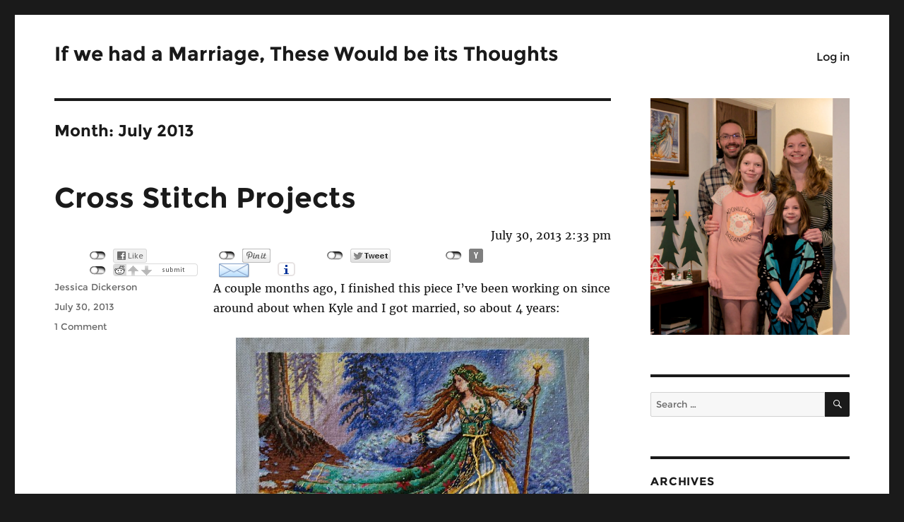

--- FILE ---
content_type: text/html; charset=UTF-8
request_url: https://blog.serindu.com/2013/07/
body_size: 42592
content:
<!DOCTYPE html>
<html lang="en-US" class="no-js">
<head>
	<meta charset="UTF-8">
	<meta name="viewport" content="width=device-width, initial-scale=1.0">
	<link rel="profile" href="https://gmpg.org/xfn/11">
		<script>
(function(html){html.className = html.className.replace(/\bno-js\b/,'js')})(document.documentElement);
//# sourceURL=twentysixteen_javascript_detection
</script>
<title>July 2013 &#8211; If we had a Marriage, These Would be its Thoughts</title>
<meta name='robots' content='max-image-preview:large' />
<link rel="alternate" type="application/rss+xml" title="If we had a Marriage, These Would be its Thoughts &raquo; Feed" href="https://blog.serindu.com/feed/" />
<link rel="alternate" type="application/rss+xml" title="If we had a Marriage, These Would be its Thoughts &raquo; Comments Feed" href="https://blog.serindu.com/comments/feed/" />
<style id='wp-img-auto-sizes-contain-inline-css'>
img:is([sizes=auto i],[sizes^="auto," i]){contain-intrinsic-size:3000px 1500px}
/*# sourceURL=wp-img-auto-sizes-contain-inline-css */
</style>
<style id='wp-emoji-styles-inline-css'>

	img.wp-smiley, img.emoji {
		display: inline !important;
		border: none !important;
		box-shadow: none !important;
		height: 1em !important;
		width: 1em !important;
		margin: 0 0.07em !important;
		vertical-align: -0.1em !important;
		background: none !important;
		padding: 0 !important;
	}
/*# sourceURL=wp-emoji-styles-inline-css */
</style>
<style id='wp-block-library-inline-css'>
:root{--wp-block-synced-color:#7a00df;--wp-block-synced-color--rgb:122,0,223;--wp-bound-block-color:var(--wp-block-synced-color);--wp-editor-canvas-background:#ddd;--wp-admin-theme-color:#007cba;--wp-admin-theme-color--rgb:0,124,186;--wp-admin-theme-color-darker-10:#006ba1;--wp-admin-theme-color-darker-10--rgb:0,107,160.5;--wp-admin-theme-color-darker-20:#005a87;--wp-admin-theme-color-darker-20--rgb:0,90,135;--wp-admin-border-width-focus:2px}@media (min-resolution:192dpi){:root{--wp-admin-border-width-focus:1.5px}}.wp-element-button{cursor:pointer}:root .has-very-light-gray-background-color{background-color:#eee}:root .has-very-dark-gray-background-color{background-color:#313131}:root .has-very-light-gray-color{color:#eee}:root .has-very-dark-gray-color{color:#313131}:root .has-vivid-green-cyan-to-vivid-cyan-blue-gradient-background{background:linear-gradient(135deg,#00d084,#0693e3)}:root .has-purple-crush-gradient-background{background:linear-gradient(135deg,#34e2e4,#4721fb 50%,#ab1dfe)}:root .has-hazy-dawn-gradient-background{background:linear-gradient(135deg,#faaca8,#dad0ec)}:root .has-subdued-olive-gradient-background{background:linear-gradient(135deg,#fafae1,#67a671)}:root .has-atomic-cream-gradient-background{background:linear-gradient(135deg,#fdd79a,#004a59)}:root .has-nightshade-gradient-background{background:linear-gradient(135deg,#330968,#31cdcf)}:root .has-midnight-gradient-background{background:linear-gradient(135deg,#020381,#2874fc)}:root{--wp--preset--font-size--normal:16px;--wp--preset--font-size--huge:42px}.has-regular-font-size{font-size:1em}.has-larger-font-size{font-size:2.625em}.has-normal-font-size{font-size:var(--wp--preset--font-size--normal)}.has-huge-font-size{font-size:var(--wp--preset--font-size--huge)}.has-text-align-center{text-align:center}.has-text-align-left{text-align:left}.has-text-align-right{text-align:right}.has-fit-text{white-space:nowrap!important}#end-resizable-editor-section{display:none}.aligncenter{clear:both}.items-justified-left{justify-content:flex-start}.items-justified-center{justify-content:center}.items-justified-right{justify-content:flex-end}.items-justified-space-between{justify-content:space-between}.screen-reader-text{border:0;clip-path:inset(50%);height:1px;margin:-1px;overflow:hidden;padding:0;position:absolute;width:1px;word-wrap:normal!important}.screen-reader-text:focus{background-color:#ddd;clip-path:none;color:#444;display:block;font-size:1em;height:auto;left:5px;line-height:normal;padding:15px 23px 14px;text-decoration:none;top:5px;width:auto;z-index:100000}html :where(.has-border-color){border-style:solid}html :where([style*=border-top-color]){border-top-style:solid}html :where([style*=border-right-color]){border-right-style:solid}html :where([style*=border-bottom-color]){border-bottom-style:solid}html :where([style*=border-left-color]){border-left-style:solid}html :where([style*=border-width]){border-style:solid}html :where([style*=border-top-width]){border-top-style:solid}html :where([style*=border-right-width]){border-right-style:solid}html :where([style*=border-bottom-width]){border-bottom-style:solid}html :where([style*=border-left-width]){border-left-style:solid}html :where(img[class*=wp-image-]){height:auto;max-width:100%}:where(figure){margin:0 0 1em}html :where(.is-position-sticky){--wp-admin--admin-bar--position-offset:var(--wp-admin--admin-bar--height,0px)}@media screen and (max-width:600px){html :where(.is-position-sticky){--wp-admin--admin-bar--position-offset:0px}}

/*# sourceURL=wp-block-library-inline-css */
</style><style id='global-styles-inline-css'>
:root{--wp--preset--aspect-ratio--square: 1;--wp--preset--aspect-ratio--4-3: 4/3;--wp--preset--aspect-ratio--3-4: 3/4;--wp--preset--aspect-ratio--3-2: 3/2;--wp--preset--aspect-ratio--2-3: 2/3;--wp--preset--aspect-ratio--16-9: 16/9;--wp--preset--aspect-ratio--9-16: 9/16;--wp--preset--color--black: #000000;--wp--preset--color--cyan-bluish-gray: #abb8c3;--wp--preset--color--white: #fff;--wp--preset--color--pale-pink: #f78da7;--wp--preset--color--vivid-red: #cf2e2e;--wp--preset--color--luminous-vivid-orange: #ff6900;--wp--preset--color--luminous-vivid-amber: #fcb900;--wp--preset--color--light-green-cyan: #7bdcb5;--wp--preset--color--vivid-green-cyan: #00d084;--wp--preset--color--pale-cyan-blue: #8ed1fc;--wp--preset--color--vivid-cyan-blue: #0693e3;--wp--preset--color--vivid-purple: #9b51e0;--wp--preset--color--dark-gray: #1a1a1a;--wp--preset--color--medium-gray: #686868;--wp--preset--color--light-gray: #e5e5e5;--wp--preset--color--blue-gray: #4d545c;--wp--preset--color--bright-blue: #007acc;--wp--preset--color--light-blue: #9adffd;--wp--preset--color--dark-brown: #402b30;--wp--preset--color--medium-brown: #774e24;--wp--preset--color--dark-red: #640c1f;--wp--preset--color--bright-red: #ff675f;--wp--preset--color--yellow: #ffef8e;--wp--preset--gradient--vivid-cyan-blue-to-vivid-purple: linear-gradient(135deg,rgb(6,147,227) 0%,rgb(155,81,224) 100%);--wp--preset--gradient--light-green-cyan-to-vivid-green-cyan: linear-gradient(135deg,rgb(122,220,180) 0%,rgb(0,208,130) 100%);--wp--preset--gradient--luminous-vivid-amber-to-luminous-vivid-orange: linear-gradient(135deg,rgb(252,185,0) 0%,rgb(255,105,0) 100%);--wp--preset--gradient--luminous-vivid-orange-to-vivid-red: linear-gradient(135deg,rgb(255,105,0) 0%,rgb(207,46,46) 100%);--wp--preset--gradient--very-light-gray-to-cyan-bluish-gray: linear-gradient(135deg,rgb(238,238,238) 0%,rgb(169,184,195) 100%);--wp--preset--gradient--cool-to-warm-spectrum: linear-gradient(135deg,rgb(74,234,220) 0%,rgb(151,120,209) 20%,rgb(207,42,186) 40%,rgb(238,44,130) 60%,rgb(251,105,98) 80%,rgb(254,248,76) 100%);--wp--preset--gradient--blush-light-purple: linear-gradient(135deg,rgb(255,206,236) 0%,rgb(152,150,240) 100%);--wp--preset--gradient--blush-bordeaux: linear-gradient(135deg,rgb(254,205,165) 0%,rgb(254,45,45) 50%,rgb(107,0,62) 100%);--wp--preset--gradient--luminous-dusk: linear-gradient(135deg,rgb(255,203,112) 0%,rgb(199,81,192) 50%,rgb(65,88,208) 100%);--wp--preset--gradient--pale-ocean: linear-gradient(135deg,rgb(255,245,203) 0%,rgb(182,227,212) 50%,rgb(51,167,181) 100%);--wp--preset--gradient--electric-grass: linear-gradient(135deg,rgb(202,248,128) 0%,rgb(113,206,126) 100%);--wp--preset--gradient--midnight: linear-gradient(135deg,rgb(2,3,129) 0%,rgb(40,116,252) 100%);--wp--preset--font-size--small: 13px;--wp--preset--font-size--medium: 20px;--wp--preset--font-size--large: 36px;--wp--preset--font-size--x-large: 42px;--wp--preset--spacing--20: 0.44rem;--wp--preset--spacing--30: 0.67rem;--wp--preset--spacing--40: 1rem;--wp--preset--spacing--50: 1.5rem;--wp--preset--spacing--60: 2.25rem;--wp--preset--spacing--70: 3.38rem;--wp--preset--spacing--80: 5.06rem;--wp--preset--shadow--natural: 6px 6px 9px rgba(0, 0, 0, 0.2);--wp--preset--shadow--deep: 12px 12px 50px rgba(0, 0, 0, 0.4);--wp--preset--shadow--sharp: 6px 6px 0px rgba(0, 0, 0, 0.2);--wp--preset--shadow--outlined: 6px 6px 0px -3px rgb(255, 255, 255), 6px 6px rgb(0, 0, 0);--wp--preset--shadow--crisp: 6px 6px 0px rgb(0, 0, 0);}:where(.is-layout-flex){gap: 0.5em;}:where(.is-layout-grid){gap: 0.5em;}body .is-layout-flex{display: flex;}.is-layout-flex{flex-wrap: wrap;align-items: center;}.is-layout-flex > :is(*, div){margin: 0;}body .is-layout-grid{display: grid;}.is-layout-grid > :is(*, div){margin: 0;}:where(.wp-block-columns.is-layout-flex){gap: 2em;}:where(.wp-block-columns.is-layout-grid){gap: 2em;}:where(.wp-block-post-template.is-layout-flex){gap: 1.25em;}:where(.wp-block-post-template.is-layout-grid){gap: 1.25em;}.has-black-color{color: var(--wp--preset--color--black) !important;}.has-cyan-bluish-gray-color{color: var(--wp--preset--color--cyan-bluish-gray) !important;}.has-white-color{color: var(--wp--preset--color--white) !important;}.has-pale-pink-color{color: var(--wp--preset--color--pale-pink) !important;}.has-vivid-red-color{color: var(--wp--preset--color--vivid-red) !important;}.has-luminous-vivid-orange-color{color: var(--wp--preset--color--luminous-vivid-orange) !important;}.has-luminous-vivid-amber-color{color: var(--wp--preset--color--luminous-vivid-amber) !important;}.has-light-green-cyan-color{color: var(--wp--preset--color--light-green-cyan) !important;}.has-vivid-green-cyan-color{color: var(--wp--preset--color--vivid-green-cyan) !important;}.has-pale-cyan-blue-color{color: var(--wp--preset--color--pale-cyan-blue) !important;}.has-vivid-cyan-blue-color{color: var(--wp--preset--color--vivid-cyan-blue) !important;}.has-vivid-purple-color{color: var(--wp--preset--color--vivid-purple) !important;}.has-black-background-color{background-color: var(--wp--preset--color--black) !important;}.has-cyan-bluish-gray-background-color{background-color: var(--wp--preset--color--cyan-bluish-gray) !important;}.has-white-background-color{background-color: var(--wp--preset--color--white) !important;}.has-pale-pink-background-color{background-color: var(--wp--preset--color--pale-pink) !important;}.has-vivid-red-background-color{background-color: var(--wp--preset--color--vivid-red) !important;}.has-luminous-vivid-orange-background-color{background-color: var(--wp--preset--color--luminous-vivid-orange) !important;}.has-luminous-vivid-amber-background-color{background-color: var(--wp--preset--color--luminous-vivid-amber) !important;}.has-light-green-cyan-background-color{background-color: var(--wp--preset--color--light-green-cyan) !important;}.has-vivid-green-cyan-background-color{background-color: var(--wp--preset--color--vivid-green-cyan) !important;}.has-pale-cyan-blue-background-color{background-color: var(--wp--preset--color--pale-cyan-blue) !important;}.has-vivid-cyan-blue-background-color{background-color: var(--wp--preset--color--vivid-cyan-blue) !important;}.has-vivid-purple-background-color{background-color: var(--wp--preset--color--vivid-purple) !important;}.has-black-border-color{border-color: var(--wp--preset--color--black) !important;}.has-cyan-bluish-gray-border-color{border-color: var(--wp--preset--color--cyan-bluish-gray) !important;}.has-white-border-color{border-color: var(--wp--preset--color--white) !important;}.has-pale-pink-border-color{border-color: var(--wp--preset--color--pale-pink) !important;}.has-vivid-red-border-color{border-color: var(--wp--preset--color--vivid-red) !important;}.has-luminous-vivid-orange-border-color{border-color: var(--wp--preset--color--luminous-vivid-orange) !important;}.has-luminous-vivid-amber-border-color{border-color: var(--wp--preset--color--luminous-vivid-amber) !important;}.has-light-green-cyan-border-color{border-color: var(--wp--preset--color--light-green-cyan) !important;}.has-vivid-green-cyan-border-color{border-color: var(--wp--preset--color--vivid-green-cyan) !important;}.has-pale-cyan-blue-border-color{border-color: var(--wp--preset--color--pale-cyan-blue) !important;}.has-vivid-cyan-blue-border-color{border-color: var(--wp--preset--color--vivid-cyan-blue) !important;}.has-vivid-purple-border-color{border-color: var(--wp--preset--color--vivid-purple) !important;}.has-vivid-cyan-blue-to-vivid-purple-gradient-background{background: var(--wp--preset--gradient--vivid-cyan-blue-to-vivid-purple) !important;}.has-light-green-cyan-to-vivid-green-cyan-gradient-background{background: var(--wp--preset--gradient--light-green-cyan-to-vivid-green-cyan) !important;}.has-luminous-vivid-amber-to-luminous-vivid-orange-gradient-background{background: var(--wp--preset--gradient--luminous-vivid-amber-to-luminous-vivid-orange) !important;}.has-luminous-vivid-orange-to-vivid-red-gradient-background{background: var(--wp--preset--gradient--luminous-vivid-orange-to-vivid-red) !important;}.has-very-light-gray-to-cyan-bluish-gray-gradient-background{background: var(--wp--preset--gradient--very-light-gray-to-cyan-bluish-gray) !important;}.has-cool-to-warm-spectrum-gradient-background{background: var(--wp--preset--gradient--cool-to-warm-spectrum) !important;}.has-blush-light-purple-gradient-background{background: var(--wp--preset--gradient--blush-light-purple) !important;}.has-blush-bordeaux-gradient-background{background: var(--wp--preset--gradient--blush-bordeaux) !important;}.has-luminous-dusk-gradient-background{background: var(--wp--preset--gradient--luminous-dusk) !important;}.has-pale-ocean-gradient-background{background: var(--wp--preset--gradient--pale-ocean) !important;}.has-electric-grass-gradient-background{background: var(--wp--preset--gradient--electric-grass) !important;}.has-midnight-gradient-background{background: var(--wp--preset--gradient--midnight) !important;}.has-small-font-size{font-size: var(--wp--preset--font-size--small) !important;}.has-medium-font-size{font-size: var(--wp--preset--font-size--medium) !important;}.has-large-font-size{font-size: var(--wp--preset--font-size--large) !important;}.has-x-large-font-size{font-size: var(--wp--preset--font-size--x-large) !important;}
/*# sourceURL=global-styles-inline-css */
</style>

<style id='classic-theme-styles-inline-css'>
/*! This file is auto-generated */
.wp-block-button__link{color:#fff;background-color:#32373c;border-radius:9999px;box-shadow:none;text-decoration:none;padding:calc(.667em + 2px) calc(1.333em + 2px);font-size:1.125em}.wp-block-file__button{background:#32373c;color:#fff;text-decoration:none}
/*# sourceURL=/wp-includes/css/classic-themes.min.css */
</style>
<link rel='stylesheet' id='lws-public-css' href='https://blog.serindu.com/wp-content/plugins/live-weather-station/public/css/live-weather-station-public.min.css?ver=3.8.13' media='all' />
<link rel='stylesheet' id='parent-style-css' href='https://blog.serindu.com/wp-content/themes/twentysixteen/style.css?ver=6.9' media='all' />
<link rel='stylesheet' id='font-Inconsolata-css' href='https://blog.serindu.com/wp-content/themes/twentysixteen-child/fonts/Inconsolata/font-Inconsolata.css?ver=6.9' media='all' />
<link rel='stylesheet' id='font-Merriweather-css' href='https://blog.serindu.com/wp-content/themes/twentysixteen-child/fonts/Merriweather/font-Merriweather.css?ver=6.9' media='all' />
<link rel='stylesheet' id='font-Montserrat-css' href='https://blog.serindu.com/wp-content/themes/twentysixteen-child/fonts/Montserrat/font-Montserrat.css?ver=6.9' media='all' />
<link rel='stylesheet' id='genericons-css' href='https://blog.serindu.com/wp-content/themes/twentysixteen/genericons/genericons.css?ver=20251101' media='all' />
<link rel='stylesheet' id='twentysixteen-style-css' href='https://blog.serindu.com/wp-content/themes/twentysixteen-child/style.css?ver=20251202' media='all' />
<link rel='stylesheet' id='twentysixteen-block-style-css' href='https://blog.serindu.com/wp-content/themes/twentysixteen/css/blocks.css?ver=20240817' media='all' />
<link rel='stylesheet' id='slb_core-css' href='https://blog.serindu.com/wp-content/plugins/simple-lightbox/client/css/app.css?ver=2.9.4' media='all' />
<script src="https://blog.serindu.com/wp-includes/js/jquery/jquery.min.js?ver=3.7.1" id="jquery-core-js"></script>
<script src="https://blog.serindu.com/wp-includes/js/jquery/jquery-migrate.min.js?ver=3.4.1" id="jquery-migrate-js"></script>
<script id="twentysixteen-script-js-extra">
var screenReaderText = {"expand":"expand child menu","collapse":"collapse child menu"};
//# sourceURL=twentysixteen-script-js-extra
</script>
<script src="https://blog.serindu.com/wp-content/themes/twentysixteen/js/functions.js?ver=20230629" id="twentysixteen-script-js" defer data-wp-strategy="defer"></script>
<link rel="https://api.w.org/" href="https://blog.serindu.com/wp-json/" /><link rel="EditURI" type="application/rsd+xml" title="RSD" href="https://blog.serindu.com/xmlrpc.php?rsd" />
<meta name="generator" content="WordPress 6.9" />
<link type="text/css" rel="stylesheet" href="https://blog.serindu.com/wp-content/plugins/category-rss-widget-menu/wp_cat_rss_style.css" />
	<meta name="robots" content="noindex, follow"/>
	<link rel="shortcut icon" type="image/x-icon" href="/favicon.ico?date=2014-02-01" />
	<link rel="apple-touch-icon" sizes="152x152" href="/apple-touch-icon-152x152.png" />
	<link rel="apple-touch-icon" sizes="144x144" href="/apple-touch-icon-144x144.png" />
	<link rel="apple-touch-icon" sizes="120x120" href="/apple-touch-icon-120x120.png" />
	<link rel="apple-touch-icon" sizes="114x114" href="/touch-icon-114x114.png" />
	<link rel="apple-touch-icon" sizes="76x76" href="/apple-touch-icon-76x76.png" />
	<link rel="apple-touch-icon" sizes="72x72" href="/touch-icon-72x72.png" />
	<link rel="apple-touch-icon" sizes="57x57" href="/apple-touch-icon-57x57.png" />
	<link rel="apple-touch-icon" href="/touch-icon-iphone.png" />
	<link rel="apple-touch-icon-precomposed" sizes="114x114" href="/apple-touch-icon-114x114-precomposed.png" />
	<link rel="apple-touch-icon-precomposed" sizes="72x72" href="/apple-touch-icon-72x72-precomposed.png" />
	<link rel="apple-touch-icon-precomposed" href="/touch-icon-iphone-precomposed.png" />
<link rel='stylesheet' id='mediaelement-css' href='https://blog.serindu.com/wp-includes/js/mediaelement/mediaelementplayer-legacy.min.css?ver=4.2.17' media='all' />
<link rel='stylesheet' id='wp-mediaelement-css' href='https://blog.serindu.com/wp-includes/js/mediaelement/wp-mediaelement.min.css?ver=6.9' media='all' />
<link rel='stylesheet' id='js-archive-list-css' href='https://blog.serindu.com/wp-content/plugins/jquery-archive-list-widget/assets/css/jal.css?ver=6.1.7' media='all' />
<link rel='stylesheet' id='lws-weather-icons-css' href='https://blog.serindu.com/wp-content/plugins/live-weather-station/public/css/weather-icons.min.css?ver=3.8.13' media='all' />
<link rel='stylesheet' id='lws-weather-icons-wind-css' href='https://blog.serindu.com/wp-content/plugins/live-weather-station/public/css/weather-icons-wind.min.css?ver=3.8.13' media='all' />
<link rel='stylesheet' id='lws-font-awesome-4-css' href='https://blog.serindu.com/wp-content/plugins/live-weather-station/public/css/fontawesome-4.min.css?ver=3.8.13' media='all' />
</head>

<body class="archive date wp-embed-responsive wp-theme-twentysixteen wp-child-theme-twentysixteen-child group-blog hfeed">
<div id="page" class="site">
	<div class="site-inner">
		<a class="skip-link screen-reader-text" href="#content">
			Skip to content		</a>

		<header id="masthead" class="site-header">
			<div class="site-header-main">
				<div class="site-branding">
											<p class="site-title"><a href="https://blog.serindu.com/" rel="home" >If we had a Marriage, These Would be its Thoughts</a></p>
										</div><!-- .site-branding -->

									<button id="menu-toggle" class="menu-toggle">Menu</button>

					<div id="site-header-menu" class="site-header-menu">
													<nav id="site-navigation" class="main-navigation" aria-label="Primary Menu">
								<div class="menu-other-topics-container"><ul id="menu-other-topics" class="primary-menu"><li id="menu-item-798" class="menu-item menu-item-type-custom menu-item-object-custom menu-item-798"><a href="https://blog.serindu.com/wp-login.php">Log in</a></li>
</ul></div>							</nav><!-- .main-navigation -->
						
											</div><!-- .site-header-menu -->
							</div><!-- .site-header-main -->

					</header><!-- .site-header -->

		<div id="content" class="site-content">

	<div id="primary" class="content-area">
		<main id="main" class="site-main">

		
			<header class="page-header">
				<h1 class="page-title">Month: <span>July 2013</span></h1>			</header><!-- .page-header -->

			
<article id="post-34" class="post-34 post type-post status-publish format-standard hentry category-general">
	<header class="entry-header">
		
		<h2 class="entry-title"><a href="https://blog.serindu.com/2013/07/30/cross-stitch-projects/" rel="bookmark">Cross Stitch Projects</a></h2>		<div style="text-align: right;">July 30, 2013 2:33 pm</div>
		<div class="share" data-uri="https://blog.serindu.com/2013/07/30/cross-stitch-projects/" data-title="Cross Stitch Projects"></div>
	</header><!-- .entry-header -->

	
	
	<div class="entry-content">
		<p>A couple months ago, I finished this piece I&#8217;ve been working on since around about when Kyle and I got married, so about 4 years:</p>
<div><a href="http://blog.serindu.com/wp-content/uploads/2013/07/IMGP0461as.jpg" data-slb-active="1" data-slb-asset="927869691" data-slb-internal="0" data-slb-group="34"><img fetchpriority="high" decoding="async" class="aligncenter size-medium wp-image-2368" src="https://blog.serindu.com/wp-content/uploads/2013/07/IMGP0461as-500x415.jpg" alt="IMGP0461as" width="500" height="415" srcset="https://blog.serindu.com/wp-content/uploads/2013/07/IMGP0461as-500x415.jpg 500w, https://blog.serindu.com/wp-content/uploads/2013/07/IMGP0461as.jpg 800w" sizes="(max-width: 500px) 85vw, 500px" /></a></div>
<p>It was quite an ambitious project. It&#8217;s large and completely stitched (no blank space). And I got to do some things I&#8217;ve never tried before to fancy it up, like the beads she&#8217;s scattering, and her belt.</p>
<p>Sadly, I&#8217;m having a difficult time getting it framed. (I have a frame and a mat, but the opening on the mat is a wee bit too small, so now I need to see if I can get it cut to size for a reasonable price.) Anyway.</p>
<p>After such a large, intricate project, I felt like doing some smaller, easier things. I found the patterns for these owls and snails for free online, and used fabric and thread I already had to do them. I think they&#8217;d be cute in Heather&#8217;s room, maybe?</p>
<div><a href="http://blog.serindu.com/wp-content/uploads/2013/07/IMGP0464as.jpg" data-slb-active="1" data-slb-asset="1508317747" data-slb-internal="0" data-slb-group="34"><img decoding="async" class="aligncenter size-medium wp-image-2369" src="https://blog.serindu.com/wp-content/uploads/2013/07/IMGP0464as-500x258.jpg" alt="IMGP0464as" width="500" height="258" srcset="https://blog.serindu.com/wp-content/uploads/2013/07/IMGP0464as-500x258.jpg 500w, https://blog.serindu.com/wp-content/uploads/2013/07/IMGP0464as.jpg 800w" sizes="(max-width: 500px) 85vw, 500px" /></a></div>
<p>Then I ordered this design, and I love it. So much.</p>
<div><a href="http://blog.serindu.com/wp-content/uploads/2013/07/IMGP0470as.jpg" data-slb-active="1" data-slb-asset="1688909326" data-slb-internal="0" data-slb-group="34"><img decoding="async" class="aligncenter size-medium wp-image-2370" src="https://blog.serindu.com/wp-content/uploads/2013/07/IMGP0470as-500x294.jpg" alt="IMGP0470as" width="500" height="294" srcset="https://blog.serindu.com/wp-content/uploads/2013/07/IMGP0470as-500x294.jpg 500w, https://blog.serindu.com/wp-content/uploads/2013/07/IMGP0470as.jpg 800w" sizes="(max-width: 500px) 85vw, 500px" /></a></div>
<div></div>
<p>And here we have my final in-between project. I found the charts for these four trees online, again for free. I put them together into one design, and I am quite pleased with how it turned out!</p>
<div><a href="http://blog.serindu.com/wp-content/uploads/2013/07/IMGP0466as.jpg" data-slb-active="1" data-slb-asset="2062677123" data-slb-internal="0" data-slb-group="34"><img loading="lazy" decoding="async" class="aligncenter size-medium wp-image-2371" src="https://blog.serindu.com/wp-content/uploads/2013/07/IMGP0466as-500x468.jpg" alt="IMGP0466as" width="500" height="468" srcset="https://blog.serindu.com/wp-content/uploads/2013/07/IMGP0466as-500x468.jpg 500w, https://blog.serindu.com/wp-content/uploads/2013/07/IMGP0466as.jpg 800w" sizes="auto, (max-width: 500px) 85vw, 500px" /></a></div>
<p>So yes, I&#8217;ve been busy cross stitching. Heather&#8217;s been napping so well in the afternoons (knock on wood!), and I&#8217;ve enjoyed being able to have some steady me time to do things like these! My next project should arrive today, but it&#8217;s going to be another lengthy one.</p>
	</div><!-- .entry-content -->

	<footer class="entry-footer">
		<span class="byline"><span class="screen-reader-text">Author </span><span class="author vcard"><a class="url fn n" href="https://blog.serindu.com/author/jess/">Jessica Dickerson</a></span></span><span class="posted-on"><span class="screen-reader-text">Posted on </span><a href="https://blog.serindu.com/2013/07/30/cross-stitch-projects/" rel="bookmark"><time class="entry-date published" datetime="2013-07-30T14:33:00-07:00">July 30, 2013</time><time class="updated" datetime="2014-11-23T09:33:40-08:00">November 23, 2014</time></a></span><span class="comments-link"><a href="https://blog.serindu.com/2013/07/30/cross-stitch-projects/#comments">1 Comment<span class="screen-reader-text"> on Cross Stitch Projects</span></a></span>			</footer><!-- .entry-footer -->
</article><!-- #post-## -->


<article id="post-35" class="post-35 post type-post status-publish format-standard hentry category-general tag-heather">
	<header class="entry-header">
		
		<h2 class="entry-title"><a href="https://blog.serindu.com/2013/07/13/popcorn-popping/" rel="bookmark">Popcorn Popping</a></h2>		<div style="text-align: right;">July 13, 2013 9:40 pm</div>
		<div class="share" data-uri="https://blog.serindu.com/2013/07/13/popcorn-popping/" data-title="Popcorn Popping"></div>
	</header><!-- .entry-header -->

	
	
	<div class="entry-content">
		<p>One of Heather&#8217;s very favorite songs is &#8220;Popcorn Popping.&#8221; So, for your viewing pleasure:</p>
<div style="width: 840px;" class="wp-video"><video class="wp-video-shortcode" id="video-35-1" width="840" height="473" preload="metadata" controls="controls"><source type="video/mp4" src="http://blog.serindu.com/wp-content/uploads/2013/07/IMGP0367.mp4?_=1" /><a href="http://blog.serindu.com/wp-content/uploads/2013/07/IMGP0367.mp4">http://blog.serindu.com/wp-content/uploads/2013/07/IMGP0367.mp4</a></video></div>
<p>Oh man, she cracks me up!</p>
	</div><!-- .entry-content -->

	<footer class="entry-footer">
		<span class="byline"><span class="screen-reader-text">Author </span><span class="author vcard"><a class="url fn n" href="https://blog.serindu.com/author/jess/">Jessica Dickerson</a></span></span><span class="posted-on"><span class="screen-reader-text">Posted on </span><a href="https://blog.serindu.com/2013/07/13/popcorn-popping/" rel="bookmark"><time class="entry-date published" datetime="2013-07-13T21:40:00-07:00">July 13, 2013</time><time class="updated" datetime="2014-11-23T09:36:25-08:00">November 23, 2014</time></a></span><span class="tags-links"><span class="screen-reader-text">Tags </span><a href="https://blog.serindu.com/tag/heather/" rel="tag">Heather</a></span><span class="comments-link"><a href="https://blog.serindu.com/2013/07/13/popcorn-popping/#respond">Leave a comment<span class="screen-reader-text"> on Popcorn Popping</span></a></span>			</footer><!-- .entry-footer -->
</article><!-- #post-## -->


<article id="post-36" class="post-36 post type-post status-publish format-standard hentry category-general">
	<header class="entry-header">
		
		<h2 class="entry-title"><a href="https://blog.serindu.com/2013/07/13/fathers-day-craft/" rel="bookmark">Father&#8217;s Day Craft</a></h2>		<div style="text-align: right;"> 5:27 pm</div>
		<div class="share" data-uri="https://blog.serindu.com/2013/07/13/fathers-day-craft/" data-title="Father&#8217;s Day Craft"></div>
	</header><!-- .entry-header -->

	
	
	<div class="entry-content">
		<p>Using an idea I <a href="http://astimeflies.ca/?p=901">found on Pinterest</a>, Heather and I made these SUPER cool works of art for Kyle for Father&#8217;s Day:</p>
<div><a href="http://blog.serindu.com/wp-content/uploads/2013/07/IMGP0351a.jpg" data-slb-active="1" data-slb-asset="280906860" data-slb-internal="0" data-slb-group="36"><img loading="lazy" decoding="async" class="aligncenter size-medium wp-image-2375" src="https://blog.serindu.com/wp-content/uploads/2013/07/IMGP0351a-500x249.jpg" alt="IMGP0351a" width="500" height="249" srcset="https://blog.serindu.com/wp-content/uploads/2013/07/IMGP0351a-500x249.jpg 500w, https://blog.serindu.com/wp-content/uploads/2013/07/IMGP0351a-1024x511.jpg 1024w, https://blog.serindu.com/wp-content/uploads/2013/07/IMGP0351a.jpg 1600w" sizes="auto, (max-width: 500px) 85vw, 500px" /></a></div>
<p>They are 8&#215;10&#8243; canvases that Heather finger-painted on. I used scotch tape to mark off the designs first, then let her have fun. After it all dried, I pulled the tape off and voilà!</p>
<p>I just needed to show you guys because I felt so fantastic about these. I even made my own finger paints! And I think they came out marvelous. They are now on display in Kyle&#8217;s office. Yay!</p>
	</div><!-- .entry-content -->

	<footer class="entry-footer">
		<span class="byline"><span class="screen-reader-text">Author </span><span class="author vcard"><a class="url fn n" href="https://blog.serindu.com/author/jess/">Jessica Dickerson</a></span></span><span class="posted-on"><span class="screen-reader-text">Posted on </span><a href="https://blog.serindu.com/2013/07/13/fathers-day-craft/" rel="bookmark"><time class="entry-date published" datetime="2013-07-13T17:27:00-07:00">July 13, 2013</time><time class="updated" datetime="2014-11-23T09:36:53-08:00">November 23, 2014</time></a></span><span class="comments-link"><a href="https://blog.serindu.com/2013/07/13/fathers-day-craft/#comments">2 Comments<span class="screen-reader-text"> on Father&#8217;s Day Craft</span></a></span>			</footer><!-- .entry-footer -->
</article><!-- #post-## -->


<article id="post-37" class="post-37 post type-post status-publish format-standard hentry category-general tag-heather">
	<header class="entry-header">
		
		<h2 class="entry-title"><a href="https://blog.serindu.com/2013/07/13/habitot-childrens-museum/" rel="bookmark">Habitot Children&#8217;s Museum</a></h2>		<div style="text-align: right;"> 5:17 pm</div>
		<div class="share" data-uri="https://blog.serindu.com/2013/07/13/habitot-childrens-museum/" data-title="Habitot Children&#8217;s Museum"></div>
	</header><!-- .entry-header -->

	
	
	<div class="entry-content">
		<p>We were able to get free passes (through our library) to Habitot Children&#8217;s Museum in Oakland, so we went to go see what it was all about.</p>
<p>There was a big fire-fighter exhibit out front:</p>
<div><a href="http://blog.serindu.com/wp-content/uploads/2013/07/IMGP0295a.jpg" data-slb-active="1" data-slb-asset="203560024" data-slb-internal="0" data-slb-group="37"><img loading="lazy" decoding="async" class="aligncenter size-medium wp-image-2377" src="https://blog.serindu.com/wp-content/uploads/2013/07/IMGP0295a-283x500.jpg" alt="IMGP0295a" width="283" height="500" srcset="https://blog.serindu.com/wp-content/uploads/2013/07/IMGP0295a-283x500.jpg 283w, https://blog.serindu.com/wp-content/uploads/2013/07/IMGP0295a-581x1024.jpg 581w, https://blog.serindu.com/wp-content/uploads/2013/07/IMGP0295a.jpg 908w" sizes="auto, (max-width: 283px) 85vw, 283px" /></a><a href="http://blog.serindu.com/wp-content/uploads/2013/07/IMGP0297a.jpg" data-slb-active="1" data-slb-asset="46876216" data-slb-internal="0" data-slb-group="37"><img loading="lazy" decoding="async" class="aligncenter size-medium wp-image-2378" src="https://blog.serindu.com/wp-content/uploads/2013/07/IMGP0297a-294x500.jpg" alt="IMGP0297a" width="294" height="500" srcset="https://blog.serindu.com/wp-content/uploads/2013/07/IMGP0297a-294x500.jpg 294w, https://blog.serindu.com/wp-content/uploads/2013/07/IMGP0297a-602x1024.jpg 602w, https://blog.serindu.com/wp-content/uploads/2013/07/IMGP0297a.jpg 941w" sizes="auto, (max-width: 294px) 85vw, 294px" /></a> <a href="http://blog.serindu.com/wp-content/uploads/2013/07/IMGP0304a.jpg" data-slb-active="1" data-slb-asset="1050516382" data-slb-internal="0" data-slb-group="37"><img loading="lazy" decoding="async" class="aligncenter size-medium wp-image-2379" src="https://blog.serindu.com/wp-content/uploads/2013/07/IMGP0304a-500x434.jpg" alt="IMGP0304a" width="500" height="434" srcset="https://blog.serindu.com/wp-content/uploads/2013/07/IMGP0304a-500x434.jpg 500w, https://blog.serindu.com/wp-content/uploads/2013/07/IMGP0304a-1024x890.jpg 1024w, https://blog.serindu.com/wp-content/uploads/2013/07/IMGP0304a.jpg 1600w" sizes="auto, (max-width: 500px) 85vw, 500px" /></a> <a href="http://blog.serindu.com/wp-content/uploads/2013/07/IMGP0314a.jpg" data-slb-active="1" data-slb-asset="1064808063" data-slb-internal="0" data-slb-group="37"><img loading="lazy" decoding="async" class="aligncenter size-medium wp-image-2380" src="https://blog.serindu.com/wp-content/uploads/2013/07/IMGP0314a-500x270.jpg" alt="IMGP0314a" width="500" height="270" srcset="https://blog.serindu.com/wp-content/uploads/2013/07/IMGP0314a-500x270.jpg 500w, https://blog.serindu.com/wp-content/uploads/2013/07/IMGP0314a-1024x552.jpg 1024w, https://blog.serindu.com/wp-content/uploads/2013/07/IMGP0314a.jpg 1600w" sizes="auto, (max-width: 500px) 85vw, 500px" /></a></div>
<p>Heather loved this climbing wall, but got stuck at the top and couldn&#8217;t get back down again. Fortunately, they are smart and the net panels just unscrew.</p>
<div><a href="http://blog.serindu.com/wp-content/uploads/2013/07/IMGP0309a.jpg" data-slb-active="1" data-slb-asset="1152693457" data-slb-internal="0" data-slb-group="37"><img loading="lazy" decoding="async" class="aligncenter size-medium wp-image-2381" src="https://blog.serindu.com/wp-content/uploads/2013/07/IMGP0309a-489x500.jpg" alt="IMGP0309a" width="489" height="500" srcset="https://blog.serindu.com/wp-content/uploads/2013/07/IMGP0309a-489x500.jpg 489w, https://blog.serindu.com/wp-content/uploads/2013/07/IMGP0309a-1002x1024.jpg 1002w, https://blog.serindu.com/wp-content/uploads/2013/07/IMGP0309a.jpg 1566w" sizes="auto, (max-width: 489px) 85vw, 489px" /></a></div>
<p>They have a great big water play area:</p>
<div><a href="http://blog.serindu.com/wp-content/uploads/2013/07/IMGP0325a.jpg" data-slb-active="1" data-slb-asset="95521883" data-slb-internal="0" data-slb-group="37"><img loading="lazy" decoding="async" class="aligncenter size-medium wp-image-2382" src="https://blog.serindu.com/wp-content/uploads/2013/07/IMGP0325a-500x329.jpg" alt="IMGP0325a" width="500" height="329" srcset="https://blog.serindu.com/wp-content/uploads/2013/07/IMGP0325a-500x329.jpg 500w, https://blog.serindu.com/wp-content/uploads/2013/07/IMGP0325a-1024x673.jpg 1024w, https://blog.serindu.com/wp-content/uploads/2013/07/IMGP0325a.jpg 1600w" sizes="auto, (max-width: 500px) 85vw, 500px" /></a></div>
<p>And an art room. One whole wall was for painting on, so it was perfect for Heather:</p>
<div><a href="http://blog.serindu.com/wp-content/uploads/2013/07/IMGP0342a.jpg" data-slb-active="1" data-slb-asset="861534390" data-slb-internal="0" data-slb-group="37"><img loading="lazy" decoding="async" class="aligncenter size-medium wp-image-2383" src="https://blog.serindu.com/wp-content/uploads/2013/07/IMGP0342a-311x500.jpg" alt="IMGP0342a" width="311" height="500" srcset="https://blog.serindu.com/wp-content/uploads/2013/07/IMGP0342a-311x500.jpg 311w, https://blog.serindu.com/wp-content/uploads/2013/07/IMGP0342a-638x1024.jpg 638w, https://blog.serindu.com/wp-content/uploads/2013/07/IMGP0342a.jpg 997w" sizes="auto, (max-width: 311px) 85vw, 311px" /></a></div>
<p>It was a fun morning. Especially for free!</p>
<p>And now, a bonus picture from Kyle&#8217;s birthday party. Heather&#8217;s friend Emma is tucking her into her new (to us) toddler bed. (She doesn&#8217;t sleep in it yet, it&#8217;s just out for getting used to.)</p>
<div><a href="http://blog.serindu.com/wp-content/uploads/2013/07/IMGP0285a.jpg" data-slb-active="1" data-slb-asset="1332667982" data-slb-internal="0" data-slb-group="37"><img loading="lazy" decoding="async" class="aligncenter size-medium wp-image-2384" src="https://blog.serindu.com/wp-content/uploads/2013/07/IMGP0285a-313x500.jpg" alt="IMGP0285a" width="313" height="500" srcset="https://blog.serindu.com/wp-content/uploads/2013/07/IMGP0285a-313x500.jpg 313w, https://blog.serindu.com/wp-content/uploads/2013/07/IMGP0285a-641x1024.jpg 641w, https://blog.serindu.com/wp-content/uploads/2013/07/IMGP0285a.jpg 1002w" sizes="auto, (max-width: 313px) 85vw, 313px" /></a></div>
<p>Adorable, right? Love these girls.</p>
	</div><!-- .entry-content -->

	<footer class="entry-footer">
		<span class="byline"><span class="screen-reader-text">Author </span><span class="author vcard"><a class="url fn n" href="https://blog.serindu.com/author/jess/">Jessica Dickerson</a></span></span><span class="posted-on"><span class="screen-reader-text">Posted on </span><a href="https://blog.serindu.com/2013/07/13/habitot-childrens-museum/" rel="bookmark"><time class="entry-date published" datetime="2013-07-13T17:17:00-07:00">July 13, 2013</time><time class="updated" datetime="2014-11-23T09:39:18-08:00">November 23, 2014</time></a></span><span class="tags-links"><span class="screen-reader-text">Tags </span><a href="https://blog.serindu.com/tag/heather/" rel="tag">Heather</a></span><span class="comments-link"><a href="https://blog.serindu.com/2013/07/13/habitot-childrens-museum/#respond">Leave a comment<span class="screen-reader-text"> on Habitot Children&#8217;s Museum</span></a></span>			</footer><!-- .entry-footer -->
</article><!-- #post-## -->


<article id="post-38" class="post-38 post type-post status-publish format-standard hentry category-general tag-heather">
	<header class="entry-header">
		
		<h2 class="entry-title"><a href="https://blog.serindu.com/2013/07/05/zoo/" rel="bookmark">Zoo</a></h2>		<div style="text-align: right;">July 5, 2013 11:24 pm</div>
		<div class="share" data-uri="https://blog.serindu.com/2013/07/05/zoo/" data-title="Zoo"></div>
	</header><!-- .entry-header -->

	
	
	<div class="entry-content">
		<p>We took a little family trip to the Oakland Zoo a while back. Enjoy some pictures!</p>
<p><a href="http://blog.serindu.com/wp-content/uploads/2013/07/IMGP0109as.jpg" data-slb-active="1" data-slb-asset="1903522451" data-slb-internal="0" data-slb-group="38"><img loading="lazy" decoding="async" class="aligncenter size-medium wp-image-2388" src="https://blog.serindu.com/wp-content/uploads/2013/07/IMGP0109as-500x326.jpg" alt="IMGP0109as" width="500" height="326" srcset="https://blog.serindu.com/wp-content/uploads/2013/07/IMGP0109as-500x326.jpg 500w, https://blog.serindu.com/wp-content/uploads/2013/07/IMGP0109as.jpg 1000w" sizes="auto, (max-width: 500px) 85vw, 500px" /></a></p>
<p><a href="http://blog.serindu.com/wp-content/uploads/2013/07/IMGP0110as.jpg" data-slb-active="1" data-slb-asset="1907916711" data-slb-internal="0" data-slb-group="38"><img loading="lazy" decoding="async" class="aligncenter size-medium wp-image-2389" src="https://blog.serindu.com/wp-content/uploads/2013/07/IMGP0110as-500x333.jpg" alt="IMGP0110as" width="500" height="333" srcset="https://blog.serindu.com/wp-content/uploads/2013/07/IMGP0110as-500x333.jpg 500w, https://blog.serindu.com/wp-content/uploads/2013/07/IMGP0110as.jpg 1000w" sizes="auto, (max-width: 500px) 85vw, 500px" /></a></p>
<p>There was a little play area with animal statues to climb on.</p>
<p><a href="http://blog.serindu.com/wp-content/uploads/2013/07/IMGP0125as.jpg" data-slb-active="1" data-slb-asset="1338191819" data-slb-internal="0" data-slb-group="38"><img loading="lazy" decoding="async" class="aligncenter size-medium wp-image-2390" src="https://blog.serindu.com/wp-content/uploads/2013/07/IMGP0125as-500x349.jpg" alt="IMGP0125as" width="500" height="349" srcset="https://blog.serindu.com/wp-content/uploads/2013/07/IMGP0125as-500x349.jpg 500w, https://blog.serindu.com/wp-content/uploads/2013/07/IMGP0125as.jpg 1000w" sizes="auto, (max-width: 500px) 85vw, 500px" /></a></p>
<p>Heather picked up a leaf while we were walking around, and she loved it and cherished it until&#8230;</p>
<p><a href="http://blog.serindu.com/wp-content/uploads/2013/07/IMGP0129as.jpg" data-slb-active="1" data-slb-asset="883604444" data-slb-internal="0" data-slb-group="38"><img loading="lazy" decoding="async" class="aligncenter size-medium wp-image-2391" src="https://blog.serindu.com/wp-content/uploads/2013/07/IMGP0129as-500x294.jpg" alt="IMGP0129as" width="500" height="294" srcset="https://blog.serindu.com/wp-content/uploads/2013/07/IMGP0129as-500x294.jpg 500w, https://blog.serindu.com/wp-content/uploads/2013/07/IMGP0129as.jpg 1000w" sizes="auto, (max-width: 500px) 85vw, 500px" /></a></p>
<p><a href="http://blog.serindu.com/wp-content/uploads/2013/07/IMGP0130as.jpg" data-slb-active="1" data-slb-asset="1409397971" data-slb-internal="0" data-slb-group="38"><img loading="lazy" decoding="async" class="aligncenter size-medium wp-image-2392" src="https://blog.serindu.com/wp-content/uploads/2013/07/IMGP0130as-500x417.jpg" alt="IMGP0130as" width="500" height="417" srcset="https://blog.serindu.com/wp-content/uploads/2013/07/IMGP0130as-500x417.jpg 500w, https://blog.serindu.com/wp-content/uploads/2013/07/IMGP0130as.jpg 1000w" sizes="auto, (max-width: 500px) 85vw, 500px" /></a></p>
<p><a href="http://blog.serindu.com/wp-content/uploads/2013/07/IMGP0132as.jpg" data-slb-active="1" data-slb-asset="1242912936" data-slb-internal="0" data-slb-group="38"><img loading="lazy" decoding="async" class="aligncenter size-medium wp-image-2393" src="https://blog.serindu.com/wp-content/uploads/2013/07/IMGP0132as-500x347.jpg" alt="IMGP0132as" width="500" height="347" srcset="https://blog.serindu.com/wp-content/uploads/2013/07/IMGP0132as-500x347.jpg 500w, https://blog.serindu.com/wp-content/uploads/2013/07/IMGP0132as.jpg 1000w" sizes="auto, (max-width: 500px) 85vw, 500px" /></a></p>
<p>&#8230;a goat ate it.</p>
<p><a href="http://blog.serindu.com/wp-content/uploads/2013/07/IMGP0145as.jpg" data-slb-active="1" data-slb-asset="574630690" data-slb-internal="0" data-slb-group="38"><img loading="lazy" decoding="async" class="aligncenter size-medium wp-image-2394" src="https://blog.serindu.com/wp-content/uploads/2013/07/IMGP0145as-500x359.jpg" alt="IMGP0145as" width="500" height="359" srcset="https://blog.serindu.com/wp-content/uploads/2013/07/IMGP0145as-500x359.jpg 500w, https://blog.serindu.com/wp-content/uploads/2013/07/IMGP0145as.jpg 1000w" sizes="auto, (max-width: 500px) 85vw, 500px" /></a></p>
<p>Heather forgave it, though, and I think the goats were her favorite part of the zoo, since she could walk around amongst them and pet them. They&#8217;re just her size!</p>
<div>
<p><a href="http://blog.serindu.com/wp-content/uploads/2013/07/IMGP0146as.jpg" data-slb-active="1" data-slb-asset="384146645" data-slb-internal="0" data-slb-group="38"><img loading="lazy" decoding="async" class="aligncenter size-medium wp-image-2395" src="https://blog.serindu.com/wp-content/uploads/2013/07/IMGP0146as-500x460.jpg" alt="IMGP0146as" width="500" height="460" srcset="https://blog.serindu.com/wp-content/uploads/2013/07/IMGP0146as-500x460.jpg 500w, https://blog.serindu.com/wp-content/uploads/2013/07/IMGP0146as.jpg 1000w" sizes="auto, (max-width: 500px) 85vw, 500px" /></a></p>
<p>And now, artistic animal photos by Kyle:</p>
<div class="centeredGallery">
<div id='gallery-1' class='gallery galleryid-38 gallery-columns-3 gallery-size-thumbnail'><figure class='gallery-item'>
			<div class='gallery-icon portrait'>
				<a href="https://blog.serindu.com/2013/07/05/zoo/imgp0168as/" data-slb-active="1" data-slb-asset="1455738681" data-slb-internal="2396" data-slb-group="38"><img loading="lazy" decoding="async" width="150" height="150" src="https://blog.serindu.com/wp-content/uploads/2013/07/IMGP0168as-150x150.jpg" class="attachment-thumbnail size-thumbnail" alt="" /></a>
			</div></figure><figure class='gallery-item'>
			<div class='gallery-icon landscape'>
				<a href="https://blog.serindu.com/2013/07/05/zoo/imgp0170as/" data-slb-active="1" data-slb-asset="116752872" data-slb-internal="2397" data-slb-group="38"><img loading="lazy" decoding="async" width="150" height="150" src="https://blog.serindu.com/wp-content/uploads/2013/07/IMGP0170as-150x150.jpg" class="attachment-thumbnail size-thumbnail" alt="" /></a>
			</div></figure><figure class='gallery-item'>
			<div class='gallery-icon landscape'>
				<a href="https://blog.serindu.com/2013/07/05/zoo/imgp0172as/" data-slb-active="1" data-slb-asset="1895338811" data-slb-internal="2398" data-slb-group="38"><img loading="lazy" decoding="async" width="150" height="150" src="https://blog.serindu.com/wp-content/uploads/2013/07/IMGP0172as-150x150.jpg" class="attachment-thumbnail size-thumbnail" alt="" /></a>
			</div></figure><figure class='gallery-item'>
			<div class='gallery-icon landscape'>
				<a href="https://blog.serindu.com/2013/07/05/zoo/imgp0204as/" data-slb-active="1" data-slb-asset="271703014" data-slb-internal="2399" data-slb-group="38"><img loading="lazy" decoding="async" width="150" height="150" src="https://blog.serindu.com/wp-content/uploads/2013/07/IMGP0204as-150x150.jpg" class="attachment-thumbnail size-thumbnail" alt="" /></a>
			</div></figure><figure class='gallery-item'>
			<div class='gallery-icon landscape'>
				<a href="https://blog.serindu.com/2013/07/05/zoo/imgp0209as/" data-slb-active="1" data-slb-asset="514058697" data-slb-internal="2400" data-slb-group="38"><img loading="lazy" decoding="async" width="150" height="150" src="https://blog.serindu.com/wp-content/uploads/2013/07/IMGP0209as-150x150.jpg" class="attachment-thumbnail size-thumbnail" alt="" aria-describedby="gallery-1-2400" /></a>
			</div>
				<figcaption class='wp-caption-text gallery-caption' id='gallery-1-2400'>
				With a cameo by Heather and me.
				</figcaption></figure><figure class='gallery-item'>
			<div class='gallery-icon landscape'>
				<a href="https://blog.serindu.com/2013/07/05/zoo/imgp0223as/" data-slb-active="1" data-slb-asset="67808267" data-slb-internal="2401" data-slb-group="38"><img loading="lazy" decoding="async" width="150" height="150" src="https://blog.serindu.com/wp-content/uploads/2013/07/IMGP0223as-150x150.jpg" class="attachment-thumbnail size-thumbnail" alt="" /></a>
			</div></figure>
		</div>

</div>
<p>We had a lot of fun!</p>
</div>
	</div><!-- .entry-content -->

	<footer class="entry-footer">
		<span class="byline"><span class="screen-reader-text">Author </span><span class="author vcard"><a class="url fn n" href="https://blog.serindu.com/author/jess/">Jessica Dickerson</a></span></span><span class="posted-on"><span class="screen-reader-text">Posted on </span><a href="https://blog.serindu.com/2013/07/05/zoo/" rel="bookmark"><time class="entry-date published" datetime="2013-07-05T23:24:00-07:00">July 5, 2013</time><time class="updated" datetime="2014-11-26T18:12:15-08:00">November 26, 2014</time></a></span><span class="tags-links"><span class="screen-reader-text">Tags </span><a href="https://blog.serindu.com/tag/heather/" rel="tag">Heather</a></span><span class="comments-link"><a href="https://blog.serindu.com/2013/07/05/zoo/#respond">Leave a comment<span class="screen-reader-text"> on Zoo</span></a></span>			</footer><!-- .entry-footer -->
</article><!-- #post-## -->


	<nav class="navigation pagination" aria-label="Posts pagination">
		<h2 class="screen-reader-text">Posts pagination</h2>
		<div class="nav-links"><span aria-current="page" class="page-numbers current"><span class="meta-nav screen-reader-text">Page </span>1</span>
<a class="page-numbers" href="https://blog.serindu.com/2013/07/page/2/"><span class="meta-nav screen-reader-text">Page </span>2</a>
<a class="next page-numbers" href="https://blog.serindu.com/2013/07/page/2/">Next page</a></div>
	</nav>
		</main><!-- .site-main -->
	</div><!-- .content-area -->


	<aside id="secondary" class="sidebar widget-area">
		<section id="widget_sp_image-2" class="widget widget_sp_image"><img width="1343" height="1600" alt="Our Family" class="attachment-full aligncenter" style="max-width: 100%;" srcset="https://blog.serindu.com/wp-content/uploads/2023/12/IMGP6058a.jpg 1343w, https://blog.serindu.com/wp-content/uploads/2023/12/IMGP6058a-420x500.jpg 420w, https://blog.serindu.com/wp-content/uploads/2023/12/IMGP6058a-860x1024.jpg 860w, https://blog.serindu.com/wp-content/uploads/2023/12/IMGP6058a-768x915.jpg 768w, https://blog.serindu.com/wp-content/uploads/2023/12/IMGP6058a-1289x1536.jpg 1289w, https://blog.serindu.com/wp-content/uploads/2023/12/IMGP6058a-1200x1430.jpg 1200w" sizes="(max-width: 709px) 85vw, (max-width: 909px) 67vw, (max-width: 1362px) 62vw, 840px" src="https://blog.serindu.com/wp-content/uploads/2023/12/IMGP6058a.jpg" /></section><section id="search-2" class="widget widget_search">
<form role="search" method="get" class="search-form" action="https://blog.serindu.com/">
	<label>
		<span class="screen-reader-text">
			Search for:		</span>
		<input type="search" class="search-field" placeholder="Search &hellip;" value="" name="s" />
	</label>
	<button type="submit" class="search-submit"><span class="screen-reader-text">
		Search	</span></button>
</form>
</section><section id="jal_widget-2" class="widget widget_archive widget_jaw_widget"><h2 class="widget-title">Archives</h2><ul class="jaw_widget legacy preload"   data-effect="slide"   data-ex_sym="►"   data-con_sym="▼" ><li ><a class="jaw_year jaw_symbol_wrapper" title="2026" href="https://blog.serindu.com/2026/"><span class="jaw_symbol">►</span><span class="year">2026 (1)</span></a><ul class="jaw_months jal-hide"><li ><a class="jaw_month jaw_symbol_wrapper" href="https://blog.serindu.com/2026/01/" title="January"><span class="jaw_symbol">►</span>&nbsp;<span class="month">January (1)</span></a><ul class="jal-hide"><li ><a class="jw_post" href="https://blog.serindu.com/2026/01/10/the-danger-is-immense/" title="The Danger is Immense">The Danger is Immense</a></li></ul></li> </ul></li><li ><a class="jaw_year jaw_symbol_wrapper" title="2025" href="https://blog.serindu.com/2025/"><span class="jaw_symbol">►</span><span class="year">2025 (65)</span></a><ul class="jaw_months jal-hide"><li ><a class="jaw_month jaw_symbol_wrapper" href="https://blog.serindu.com/2025/12/" title="December"><span class="jaw_symbol">►</span>&nbsp;<span class="month">December (5)</span></a><ul class="jal-hide"><li ><a class="jw_post" href="https://blog.serindu.com/2025/12/31/games-december-2025/" title="Games December 2025">Games December 2025</a></li><li ><a class="jw_post" href="https://blog.serindu.com/2025/12/31/books-december-2025/" title="Books December 2025">Books December 2025</a></li><li ><a class="jw_post" href="https://blog.serindu.com/2025/12/30/migrating-to-home-assistant-green-with-zbt-2/" title="Migrating to Home Assistant Green with ZBT-2">Migrating to Home Assistant Green with ZBT-2</a></li><li ><a class="jw_post" href="https://blog.serindu.com/2025/12/29/christmas-2025/" title="Christmas 2025">Christmas 2025</a></li><li ><a class="jw_post" href="https://blog.serindu.com/2025/12/21/heathers-winter-concert-2025/" title="Heather&#039;s Winter Concert 2025">Heather&#039;s Winter Concert 2025</a></li></ul></li> <li ><a class="jaw_month jaw_symbol_wrapper" href="https://blog.serindu.com/2025/11/" title="November"><span class="jaw_symbol">►</span>&nbsp;<span class="month">November (4)</span></a><ul class="jal-hide"><li ><a class="jw_post" href="https://blog.serindu.com/2025/11/30/games-november-2025/" title="Games November 2025">Games November 2025</a></li><li ><a class="jw_post" href="https://blog.serindu.com/2025/11/30/books-november-2025/" title="Books November 2025">Books November 2025</a></li><li ><a class="jw_post" href="https://blog.serindu.com/2025/11/29/morgan-territory-hike/" title="Morgan Territory Hike">Morgan Territory Hike</a></li><li ><a class="jw_post" href="https://blog.serindu.com/2025/11/28/thanksgiving-2025/" title="Thanksgiving 2025">Thanksgiving 2025</a></li></ul></li> <li ><a class="jaw_month jaw_symbol_wrapper" href="https://blog.serindu.com/2025/10/" title="October"><span class="jaw_symbol">►</span>&nbsp;<span class="month">October (3)</span></a><ul class="jal-hide"><li ><a class="jw_post" href="https://blog.serindu.com/2025/10/30/games-october-2025/" title="Games October 2025">Games October 2025</a></li><li ><a class="jw_post" href="https://blog.serindu.com/2025/10/30/books-october-2025/" title="Books October 2025">Books October 2025</a></li><li ><a class="jw_post" href="https://blog.serindu.com/2025/10/29/heathers-birthday-2025/" title="Heather&#039;s Birthday 2025">Heather&#039;s Birthday 2025</a></li></ul></li> <li ><a class="jaw_month jaw_symbol_wrapper" href="https://blog.serindu.com/2025/09/" title="September"><span class="jaw_symbol">►</span>&nbsp;<span class="month">September (5)</span></a><ul class="jal-hide"><li ><a class="jw_post" href="https://blog.serindu.com/2025/09/30/games-september-2025/" title="Games September 2025">Games September 2025</a></li><li ><a class="jw_post" href="https://blog.serindu.com/2025/09/28/books-september-2025/" title="Books September 2025">Books September 2025</a></li><li ><a class="jw_post" href="https://blog.serindu.com/2025/09/27/raptor-patrol/" title="Raptor Patrol">Raptor Patrol</a></li><li ><a class="jw_post" href="https://blog.serindu.com/2025/09/22/jess-birthday-2025/" title="Jess&#039; Birthday 2025">Jess&#039; Birthday 2025</a></li><li ><a class="jw_post" href="https://blog.serindu.com/2025/09/14/cider-making/" title="Cider Making">Cider Making</a></li></ul></li> <li ><a class="jaw_month jaw_symbol_wrapper" href="https://blog.serindu.com/2025/08/" title="August"><span class="jaw_symbol">►</span>&nbsp;<span class="month">August (16)</span></a><ul class="jal-hide"><li ><a class="jw_post" href="https://blog.serindu.com/2025/08/31/games-august-2025/" title="Games August 2025">Games August 2025</a></li><li ><a class="jw_post" href="https://blog.serindu.com/2025/08/31/books-august-2025/" title="Books August 2025">Books August 2025</a></li><li ><a class="jw_post" href="https://blog.serindu.com/2025/08/30/2025-trip-part-13-returning-home/" title="2025 Trip: Part 13 – Returning Home">2025 Trip: Part 13 – Returning Home</a></li><li ><a class="jw_post" href="https://blog.serindu.com/2025/08/30/2025-trip-part-12-connecticut-day-4-gillette-castle/" title="2025 Trip: Part 12 – Connecticut Day 4 - Gillette Castle">2025 Trip: Part 12 – Connecticut Day 4 - Gillette Castle</a></li><li ><a class="jw_post" href="https://blog.serindu.com/2025/08/29/2025-trip-part-11-connecticut-day-3-rockets/" title="2025 Trip: Part 11 – Connecticut Day 3 - Rockets">2025 Trip: Part 11 – Connecticut Day 3 - Rockets</a></li><li ><a class="jw_post" href="https://blog.serindu.com/2025/08/29/2025-trip-part-10-connecticut-day-2/" title="2025 Trip: Part 10 – Connecticut Day 2">2025 Trip: Part 10 – Connecticut Day 2</a></li><li ><a class="jw_post" href="https://blog.serindu.com/2025/08/29/2025-trip-part-9-connecticut-day-1/" title="2025 Trip: Part 9 – Connecticut Day 1">2025 Trip: Part 9 – Connecticut Day 1</a></li><li ><a class="jw_post" href="https://blog.serindu.com/2025/08/28/2025-trip-part-8-family-reunion-day-4/" title="2025 Trip: Part 8 – Family Reunion Day 4">2025 Trip: Part 8 – Family Reunion Day 4</a></li><li ><a class="jw_post" href="https://blog.serindu.com/2025/08/27/2025-trip-part-7-family-reunion-day-3/" title="2025 Trip: Part 7 – Family Reunion Day 3">2025 Trip: Part 7 – Family Reunion Day 3</a></li><li ><a class="jw_post" href="https://blog.serindu.com/2025/08/26/2025-trip-part-6-family-reunion-day-2/" title="2025 Trip: Part 6 – Family Reunion Day 2">2025 Trip: Part 6 – Family Reunion Day 2</a></li><li ><a class="jw_post" href="https://blog.serindu.com/2025/08/25/2025-trip-part-5-family-reunion-begins/" title="2025 Trip: Part 5 – Family Reunion Begins">2025 Trip: Part 5 – Family Reunion Begins</a></li><li ><a class="jw_post" href="https://blog.serindu.com/2025/08/24/2025-trip-part-4-rail-bikes/" title="2025 Trip: Part 4 - Rail Bikes">2025 Trip: Part 4 - Rail Bikes</a></li><li ><a class="jw_post" href="https://blog.serindu.com/2025/08/24/2025-trip-part-3-erie-canal-cruise-a-cabin-in-the-woods/" title="2025 Trip: Part 3 - Erie Canal Cruise &amp; Cabin in the Woods">2025 Trip: Part 3 - Erie Canal Cruise &amp; Cabin in the Woods</a></li><li ><a class="jw_post" href="https://blog.serindu.com/2025/08/24/2025-trip-part-2-lockport-sonnenberg/" title="2025 Trip: Part 2 - Lockport &amp; Sonnenberg">2025 Trip: Part 2 - Lockport &amp; Sonnenberg</a></li><li ><a class="jw_post" href="https://blog.serindu.com/2025/08/23/2025-trip-part-1-niagara-falls/" title="2025 Trip: Part 1 - Niagara Falls">2025 Trip: Part 1 - Niagara Falls</a></li><li ><a class="jw_post" href="https://blog.serindu.com/2025/08/13/first-day-of-school-2025-2026/" title="First Day of School 2025-2026">First Day of School 2025-2026</a></li></ul></li> <li ><a class="jaw_month jaw_symbol_wrapper" href="https://blog.serindu.com/2025/07/" title="July"><span class="jaw_symbol">►</span>&nbsp;<span class="month">July (3)</span></a><ul class="jal-hide"><li ><a class="jw_post" href="https://blog.serindu.com/2025/07/31/3d-prints-july-2025/" title="3D Prints July 2025">3D Prints July 2025</a></li><li ><a class="jw_post" href="https://blog.serindu.com/2025/07/30/games-july-2025/" title="Games July 2025">Games July 2025</a></li><li ><a class="jw_post" href="https://blog.serindu.com/2025/07/30/books-july-2025/" title="Books July 2025">Books July 2025</a></li></ul></li> <li ><a class="jaw_month jaw_symbol_wrapper" href="https://blog.serindu.com/2025/06/" title="June"><span class="jaw_symbol">►</span>&nbsp;<span class="month">June (7)</span></a><ul class="jal-hide"><li ><a class="jw_post" href="https://blog.serindu.com/2025/06/30/games-june-2025/" title="Games June 2025">Games June 2025</a></li><li ><a class="jw_post" href="https://blog.serindu.com/2025/06/30/books-june-2025/" title="Books June 2025">Books June 2025</a></li><li ><a class="jw_post" href="https://blog.serindu.com/2025/06/27/it-is-happening-here/" title="It is happening here">It is happening here</a></li><li ><a class="jw_post" href="https://blog.serindu.com/2025/06/25/anniversary-2025/" title="Anniversary 2025">Anniversary 2025</a></li><li ><a class="jw_post" href="https://blog.serindu.com/2025/06/16/fathers-day-rafting/" title="Father&#039;s Day Rafting">Father&#039;s Day Rafting</a></li><li ><a class="jw_post" href="https://blog.serindu.com/2025/06/10/kyles-birthday-2025/" title="Kyle&#039;s Birthday 2025">Kyle&#039;s Birthday 2025</a></li><li ><a class="jw_post" href="https://blog.serindu.com/2025/06/03/demolitionist/" title="Demolitionist">Demolitionist</a></li></ul></li> <li ><a class="jaw_month jaw_symbol_wrapper" href="https://blog.serindu.com/2025/05/" title="May"><span class="jaw_symbol">►</span>&nbsp;<span class="month">May (7)</span></a><ul class="jal-hide"><li ><a class="jw_post" href="https://blog.serindu.com/2025/05/31/3d-prints-may-2025/" title="3D Prints May 2025">3D Prints May 2025</a></li><li ><a class="jw_post" href="https://blog.serindu.com/2025/05/31/games-may-2025/" title="Games May 2025">Games May 2025</a></li><li ><a class="jw_post" href="https://blog.serindu.com/2025/05/30/books-may-2025/" title="Books May 2025">Books May 2025</a></li><li ><a class="jw_post" href="https://blog.serindu.com/2025/05/17/corinnes-4th-grade-color-run/" title="Corinne&#039;s 4th Grade Color Run">Corinne&#039;s 4th Grade Color Run</a></li><li ><a class="jw_post" href="https://blog.serindu.com/2025/05/14/heathers-7th-grade-orchestra-concert/" title="Heather&#039;s 7th-grade Orchestra Concert">Heather&#039;s 7th-grade Orchestra Concert</a></li><li ><a class="jw_post" href="https://blog.serindu.com/2025/05/12/mothers-day-2025/" title="Mother&#039;s Day 2025">Mother&#039;s Day 2025</a></li><li ><a class="jw_post" href="https://blog.serindu.com/2025/05/08/corinnes-4th-grade-music-concert/" title="Corinne&#039;s 4th Grade Music Concert">Corinne&#039;s 4th Grade Music Concert</a></li></ul></li> <li ><a class="jaw_month jaw_symbol_wrapper" href="https://blog.serindu.com/2025/04/" title="April"><span class="jaw_symbol">►</span>&nbsp;<span class="month">April (3)</span></a><ul class="jal-hide"><li ><a class="jw_post" href="https://blog.serindu.com/2025/04/30/games-april-2025/" title="Games April 2025">Games April 2025</a></li><li ><a class="jw_post" href="https://blog.serindu.com/2025/04/30/books-april-2025/" title="Books April 2025">Books April 2025</a></li><li ><a class="jw_post" href="https://blog.serindu.com/2025/04/23/once-more-to-columbia/" title="Once More to Columbia">Once More to Columbia</a></li></ul></li> <li ><a class="jaw_month jaw_symbol_wrapper" href="https://blog.serindu.com/2025/03/" title="March"><span class="jaw_symbol">►</span>&nbsp;<span class="month">March (4)</span></a><ul class="jal-hide"><li ><a class="jw_post" href="https://blog.serindu.com/2025/03/30/games-march-2025/" title="Games March 2025">Games March 2025</a></li><li ><a class="jw_post" href="https://blog.serindu.com/2025/03/30/books-march-2025/" title="Books March 2025">Books March 2025</a></li><li ><a class="jw_post" href="https://blog.serindu.com/2025/03/29/corinnes-10th-birthday/" title="Corinne&#039;s 10th Birthday">Corinne&#039;s 10th Birthday</a></li><li ><a class="jw_post" href="https://blog.serindu.com/2025/03/08/mint-22-1-kodi-21-2-beelink-mini-s12/" title="Mint 22.1 + Kodi 21.2 + Beelink Mini S12">Mint 22.1 + Kodi 21.2 + Beelink Mini S12</a></li></ul></li> <li ><a class="jaw_month jaw_symbol_wrapper" href="https://blog.serindu.com/2025/02/" title="February"><span class="jaw_symbol">►</span>&nbsp;<span class="month">February (4)</span></a><ul class="jal-hide"><li ><a class="jw_post" href="https://blog.serindu.com/2025/02/28/games-february-2025/" title="Games February 2025">Games February 2025</a></li><li ><a class="jw_post" href="https://blog.serindu.com/2025/02/28/appeasement-still-doesnt-work/" title="Appeasement still doesn&#039;t work">Appeasement still doesn&#039;t work</a></li><li ><a class="jw_post" href="https://blog.serindu.com/2025/02/27/books-february-2025/" title="Books February 2025">Books February 2025</a></li><li ><a class="jw_post" href="https://blog.serindu.com/2025/02/14/the-internet-is-breaking-humanity/" title="The Internet is Breaking Humanity">The Internet is Breaking Humanity</a></li></ul></li> <li ><a class="jaw_month jaw_symbol_wrapper" href="https://blog.serindu.com/2025/01/" title="January"><span class="jaw_symbol">►</span>&nbsp;<span class="month">January (4)</span></a><ul class="jal-hide"><li ><a class="jw_post" href="https://blog.serindu.com/2025/01/31/games-january-2025/" title="Games January 2025">Games January 2025</a></li><li ><a class="jw_post" href="https://blog.serindu.com/2025/01/30/books-january-2025/" title="Books January 2025">Books January 2025</a></li><li ><a class="jw_post" href="https://blog.serindu.com/2025/01/22/in-ignorance-all-things-are-possible/" title="In Ignorance all Things are Possible">In Ignorance all Things are Possible</a></li><li ><a class="jw_post" href="https://blog.serindu.com/2025/01/19/red-guard/" title="Red Guard">Red Guard</a></li></ul></li> </ul></li><li ><a class="jaw_year jaw_symbol_wrapper" title="2024" href="https://blog.serindu.com/2024/"><span class="jaw_symbol">►</span><span class="year">2024 (55)</span></a><ul class="jaw_months jal-hide"><li ><a class="jaw_month jaw_symbol_wrapper" href="https://blog.serindu.com/2024/12/" title="December"><span class="jaw_symbol">►</span>&nbsp;<span class="month">December (5)</span></a><ul class="jal-hide"><li ><a class="jw_post" href="https://blog.serindu.com/2024/12/31/3d-prints-december-2024/" title="3D Prints December 2024">3D Prints December 2024</a></li><li ><a class="jw_post" href="https://blog.serindu.com/2024/12/31/games-december-2024/" title="Games December 2024">Games December 2024</a></li><li ><a class="jw_post" href="https://blog.serindu.com/2024/12/31/books-december-2024/" title="Books December 2024">Books December 2024</a></li><li ><a class="jw_post" href="https://blog.serindu.com/2024/12/27/christmas-2024/" title="Christmas 2024">Christmas 2024</a></li><li ><a class="jw_post" href="https://blog.serindu.com/2024/12/21/heathers-winter-concert-2024/" title="Heather&#039;s Winter Concert 2024">Heather&#039;s Winter Concert 2024</a></li></ul></li> <li ><a class="jaw_month jaw_symbol_wrapper" href="https://blog.serindu.com/2024/11/" title="November"><span class="jaw_symbol">►</span>&nbsp;<span class="month">November (5)</span></a><ul class="jal-hide"><li ><a class="jw_post" href="https://blog.serindu.com/2024/11/30/garage-shelves/" title="Garage Shelves">Garage Shelves</a></li><li ><a class="jw_post" href="https://blog.serindu.com/2024/11/30/thanksgiving-2024/" title="Thanksgiving 2024">Thanksgiving 2024</a></li><li ><a class="jw_post" href="https://blog.serindu.com/2024/11/30/games-november-2024/" title="Games November 2024">Games November 2024</a></li><li ><a class="jw_post" href="https://blog.serindu.com/2024/11/30/books-november-2024/" title="Books November 2024">Books November 2024</a></li><li ><a class="jw_post" href="https://blog.serindu.com/2024/11/02/halloween-2024/" title="Halloween 2024">Halloween 2024</a></li></ul></li> <li ><a class="jaw_month jaw_symbol_wrapper" href="https://blog.serindu.com/2024/10/" title="October"><span class="jaw_symbol">►</span>&nbsp;<span class="month">October (6)</span></a><ul class="jal-hide"><li ><a class="jw_post" href="https://blog.serindu.com/2024/10/31/3d-prints-october-2024/" title="3D Prints October 2024">3D Prints October 2024</a></li><li ><a class="jw_post" href="https://blog.serindu.com/2024/10/30/games-october-2024/" title="Games October 2024">Games October 2024</a></li><li ><a class="jw_post" href="https://blog.serindu.com/2024/10/30/books-october-2024/" title="Books October 2024">Books October 2024</a></li><li ><a class="jw_post" href="https://blog.serindu.com/2024/10/29/heathers-birthday-2024/" title="Heather&#039;s Birthday 2024">Heather&#039;s Birthday 2024</a></li><li ><a class="jw_post" href="https://blog.serindu.com/2024/10/22/apple-cider-donuts/" title="Apple Cider Donuts">Apple Cider Donuts</a></li><li ><a class="jw_post" href="https://blog.serindu.com/2024/10/18/comet-tsuchinshan-atlas/" title="Comet Tsuchinshan-ATLAS">Comet Tsuchinshan-ATLAS</a></li></ul></li> <li ><a class="jaw_month jaw_symbol_wrapper" href="https://blog.serindu.com/2024/09/" title="September"><span class="jaw_symbol">►</span>&nbsp;<span class="month">September (7)</span></a><ul class="jal-hide"><li ><a class="jw_post" href="https://blog.serindu.com/2024/09/30/3d-prints-september-2024/" title="3D Prints September 2024">3D Prints September 2024</a></li><li ><a class="jw_post" href="https://blog.serindu.com/2024/09/30/games-september-2024/" title="Games September 2024">Games September 2024</a></li><li ><a class="jw_post" href="https://blog.serindu.com/2024/09/29/sugar-cookies/" title="Sugar Cookies">Sugar Cookies</a></li><li ><a class="jw_post" href="https://blog.serindu.com/2024/09/29/books-september-2024/" title="Books September 2024">Books September 2024</a></li><li ><a class="jw_post" href="https://blog.serindu.com/2024/09/24/secretarys-achievement-award/" title="Secretary&#039;s Achievement Award">Secretary&#039;s Achievement Award</a></li><li ><a class="jw_post" href="https://blog.serindu.com/2024/09/24/jess-birthday-2024/" title="Jess&#039; Birthday 2024">Jess&#039; Birthday 2024</a></li><li ><a class="jw_post" href="https://blog.serindu.com/2024/09/01/deck-refinishing/" title="Deck Refinishing">Deck Refinishing</a></li></ul></li> <li ><a class="jaw_month jaw_symbol_wrapper" href="https://blog.serindu.com/2024/08/" title="August"><span class="jaw_symbol">►</span>&nbsp;<span class="month">August (4)</span></a><ul class="jal-hide"><li ><a class="jw_post" href="https://blog.serindu.com/2024/08/31/3d-prints-august-2024/" title="3D Prints August 2024">3D Prints August 2024</a></li><li ><a class="jw_post" href="https://blog.serindu.com/2024/08/31/games-august-2024/" title="Games August 2024">Games August 2024</a></li><li ><a class="jw_post" href="https://blog.serindu.com/2024/08/29/books-august-2024/" title="Books August 2024">Books August 2024</a></li><li ><a class="jw_post" href="https://blog.serindu.com/2024/08/13/first-day-of-school-2024/" title="First Day of School 2024">First Day of School 2024</a></li></ul></li> <li ><a class="jaw_month jaw_symbol_wrapper" href="https://blog.serindu.com/2024/07/" title="July"><span class="jaw_symbol">►</span>&nbsp;<span class="month">July (3)</span></a><ul class="jal-hide"><li ><a class="jw_post" href="https://blog.serindu.com/2024/07/30/3d-prints-july-2024/" title="3D Prints July 2024">3D Prints July 2024</a></li><li ><a class="jw_post" href="https://blog.serindu.com/2024/07/29/games-july-2024/" title="Games July 2024">Games July 2024</a></li><li ><a class="jw_post" href="https://blog.serindu.com/2024/07/29/books-july-2024/" title="Books July 2024">Books July 2024</a></li></ul></li> <li ><a class="jaw_month jaw_symbol_wrapper" href="https://blog.serindu.com/2024/06/" title="June"><span class="jaw_symbol">►</span>&nbsp;<span class="month">June (6)</span></a><ul class="jal-hide"><li ><a class="jw_post" href="https://blog.serindu.com/2024/06/30/3d-prints-june-2024/" title="3D Prints June 2024">3D Prints June 2024</a></li><li ><a class="jw_post" href="https://blog.serindu.com/2024/06/30/games-june-2024/" title="Games June 2024">Games June 2024</a></li><li ><a class="jw_post" href="https://blog.serindu.com/2024/06/30/books-june-2024/" title="Books June 2024">Books June 2024</a></li><li ><a class="jw_post" href="https://blog.serindu.com/2024/06/25/hot-air-balloon-ride/" title="Hot-air Balloon Ride!">Hot-air Balloon Ride!</a></li><li ><a class="jw_post" href="https://blog.serindu.com/2024/06/17/a-couple-days-in-monterey/" title="A Couple Days in Monterey">A Couple Days in Monterey</a></li><li ><a class="jw_post" href="https://blog.serindu.com/2024/06/10/kyles-birthday-2024/" title="Kyle&#039;s Birthday 2024">Kyle&#039;s Birthday 2024</a></li></ul></li> <li ><a class="jaw_month jaw_symbol_wrapper" href="https://blog.serindu.com/2024/05/" title="May"><span class="jaw_symbol">►</span>&nbsp;<span class="month">May (5)</span></a><ul class="jal-hide"><li ><a class="jw_post" href="https://blog.serindu.com/2024/05/31/3d-prints-may-2024/" title="3D Prints May 2024">3D Prints May 2024</a></li><li ><a class="jw_post" href="https://blog.serindu.com/2024/05/31/games-may-2024/" title="Games May 2024">Games May 2024</a></li><li ><a class="jw_post" href="https://blog.serindu.com/2024/05/31/books-may-2024/" title="Books May 2024">Books May 2024</a></li><li ><a class="jw_post" href="https://blog.serindu.com/2024/05/02/about-time-we-got-a-3d-printer/" title="About Time we got a 3D Printer">About Time we got a 3D Printer</a></li><li ><a class="jw_post" href="https://blog.serindu.com/2024/05/02/cornhole-champion/" title="Cornhole Champion">Cornhole Champion</a></li></ul></li> <li ><a class="jaw_month jaw_symbol_wrapper" href="https://blog.serindu.com/2024/04/" title="April"><span class="jaw_symbol">►</span>&nbsp;<span class="month">April (4)</span></a><ul class="jal-hide"><li ><a class="jw_post" href="https://blog.serindu.com/2024/04/30/games-april-2024/" title="Games April 2024">Games April 2024</a></li><li ><a class="jw_post" href="https://blog.serindu.com/2024/04/30/books-april-2024/" title="Books April 2024">Books April 2024</a></li><li ><a class="jw_post" href="https://blog.serindu.com/2024/04/29/garage-door-painting/" title="Garage Door Painting">Garage Door Painting</a></li><li ><a class="jw_post" href="https://blog.serindu.com/2024/04/14/solar-eclipse-april-2024/" title="Solar Eclipse April 2024">Solar Eclipse April 2024</a></li></ul></li> <li ><a class="jaw_month jaw_symbol_wrapper" href="https://blog.serindu.com/2024/03/" title="March"><span class="jaw_symbol">►</span>&nbsp;<span class="month">March (5)</span></a><ul class="jal-hide"><li ><a class="jw_post" href="https://blog.serindu.com/2024/03/31/easter-2024/" title="Easter 2024">Easter 2024</a></li><li ><a class="jw_post" href="https://blog.serindu.com/2024/03/31/games-march-2024/" title="Games March 2024">Games March 2024</a></li><li ><a class="jw_post" href="https://blog.serindu.com/2024/03/31/books-march-2024/" title="Books March 2024">Books March 2024</a></li><li ><a class="jw_post" href="https://blog.serindu.com/2024/03/28/corinnes-egg-drop/" title="Corinne&#039;s Egg Drop">Corinne&#039;s Egg Drop</a></li><li ><a class="jw_post" href="https://blog.serindu.com/2024/03/25/corinnes-9th-birthday/" title="Corinne&#039;s 9th Birthday">Corinne&#039;s 9th Birthday</a></li></ul></li> <li ><a class="jaw_month jaw_symbol_wrapper" href="https://blog.serindu.com/2024/02/" title="February"><span class="jaw_symbol">►</span>&nbsp;<span class="month">February (3)</span></a><ul class="jal-hide"><li ><a class="jw_post" href="https://blog.serindu.com/2024/02/29/games-feb-2024/" title="Games Feb 2024">Games Feb 2024</a></li><li ><a class="jw_post" href="https://blog.serindu.com/2024/02/29/books-feb-2024/" title="Books Feb 2024">Books Feb 2024</a></li><li ><a class="jw_post" href="https://blog.serindu.com/2024/02/04/so-long-ivy-hello-confetti/" title="So Long Ivy, Hello Confetti">So Long Ivy, Hello Confetti</a></li></ul></li> <li ><a class="jaw_month jaw_symbol_wrapper" href="https://blog.serindu.com/2024/01/" title="January"><span class="jaw_symbol">►</span>&nbsp;<span class="month">January (2)</span></a><ul class="jal-hide"><li ><a class="jw_post" href="https://blog.serindu.com/2024/01/31/books-jan-2024/" title="Books Jan 2024">Books Jan 2024</a></li><li ><a class="jw_post" href="https://blog.serindu.com/2024/01/04/miniatures-dec-2023/" title="Miniatures Dec 2023">Miniatures Dec 2023</a></li></ul></li> </ul></li><li ><a class="jaw_year jaw_symbol_wrapper" title="2023" href="https://blog.serindu.com/2023/"><span class="jaw_symbol">►</span><span class="year">2023 (21)</span></a><ul class="jaw_months jal-hide"><li ><a class="jaw_month jaw_symbol_wrapper" href="https://blog.serindu.com/2023/12/" title="December"><span class="jaw_symbol">►</span>&nbsp;<span class="month">December (2)</span></a><ul class="jal-hide"><li ><a class="jw_post" href="https://blog.serindu.com/2023/12/28/christmas-2023/" title="Christmas 2023">Christmas 2023</a></li><li ><a class="jw_post" href="https://blog.serindu.com/2023/12/15/heathers-winter-concert-2023/" title="Heather&#039;s Winter Concert 2023">Heather&#039;s Winter Concert 2023</a></li></ul></li> <li ><a class="jaw_month jaw_symbol_wrapper" href="https://blog.serindu.com/2023/11/" title="November"><span class="jaw_symbol">►</span>&nbsp;<span class="month">November (1)</span></a><ul class="jal-hide"><li ><a class="jw_post" href="https://blog.serindu.com/2023/11/23/thanksgiving-2023/" title="Thanksgiving 2023">Thanksgiving 2023</a></li></ul></li> <li ><a class="jaw_month jaw_symbol_wrapper" href="https://blog.serindu.com/2023/10/" title="October"><span class="jaw_symbol">►</span>&nbsp;<span class="month">October (2)</span></a><ul class="jal-hide"><li ><a class="jw_post" href="https://blog.serindu.com/2023/10/29/heathers-birthday-2023/" title="Heather&#039;s Birthday 2023">Heather&#039;s Birthday 2023</a></li><li ><a class="jw_post" href="https://blog.serindu.com/2023/10/16/partial-solar-eclipse-2023/" title="Partial Solar Eclipse 2023">Partial Solar Eclipse 2023</a></li></ul></li> <li ><a class="jaw_month jaw_symbol_wrapper" href="https://blog.serindu.com/2023/09/" title="September"><span class="jaw_symbol">►</span>&nbsp;<span class="month">September (3)</span></a><ul class="jal-hide"><li ><a class="jw_post" href="https://blog.serindu.com/2023/09/23/jess-birthday-2023/" title="Jess&#039; Birthday 2023">Jess&#039; Birthday 2023</a></li><li ><a class="jw_post" href="https://blog.serindu.com/2023/09/23/2023-trip-part-5-heading-home/" title="2023 Trip: Part 5 - Heading Home">2023 Trip: Part 5 - Heading Home</a></li><li ><a class="jw_post" href="https://blog.serindu.com/2023/09/04/2023-trip-part-4-back-to-benson/" title="2023 Trip: Part 4 - Back to Benson">2023 Trip: Part 4 - Back to Benson</a></li></ul></li> <li ><a class="jaw_month jaw_symbol_wrapper" href="https://blog.serindu.com/2023/08/" title="August"><span class="jaw_symbol">►</span>&nbsp;<span class="month">August (3)</span></a><ul class="jal-hide"><li ><a class="jw_post" href="https://blog.serindu.com/2023/08/19/2023-trip-part-3-hot-springs/" title="2023 Trip: Part 3 - Hot Springs">2023 Trip: Part 3 - Hot Springs</a></li><li ><a class="jw_post" href="https://blog.serindu.com/2023/08/16/2023-trip-part-2-eastbound/" title="2023 Trip: Part 2 - Eastbound">2023 Trip: Part 2 - Eastbound</a></li><li ><a class="jw_post" href="https://blog.serindu.com/2023/08/15/2023-trip-part-1-universal-studios-hollywood/" title="2023 Trip: Part 1 - Universal Studios Hollywood">2023 Trip: Part 1 - Universal Studios Hollywood</a></li></ul></li> <li ><a class="jaw_month jaw_symbol_wrapper" href="https://blog.serindu.com/2023/06/" title="June"><span class="jaw_symbol">►</span>&nbsp;<span class="month">June (2)</span></a><ul class="jal-hide"><li ><a class="jw_post" href="https://blog.serindu.com/2023/06/10/kyles-birthday-2023/" title="Kyle&#039;s Birthday 2023">Kyle&#039;s Birthday 2023</a></li><li ><a class="jw_post" href="https://blog.serindu.com/2023/06/10/the-end-of-elementary-school-for-heather/" title="The End of Elementary School for Heather">The End of Elementary School for Heather</a></li></ul></li> <li ><a class="jaw_month jaw_symbol_wrapper" href="https://blog.serindu.com/2023/05/" title="May"><span class="jaw_symbol">►</span>&nbsp;<span class="month">May (1)</span></a><ul class="jal-hide"><li ><a class="jw_post" href="https://blog.serindu.com/2023/05/11/covid-19-part-69/" title="COVID-19: Part 69">COVID-19: Part 69</a></li></ul></li> <li ><a class="jaw_month jaw_symbol_wrapper" href="https://blog.serindu.com/2023/04/" title="April"><span class="jaw_symbol">►</span>&nbsp;<span class="month">April (2)</span></a><ul class="jal-hide"><li ><a class="jw_post" href="https://blog.serindu.com/2023/04/30/a-hike-in-morgan-territory/" title="A Hike in Morgan Territory">A Hike in Morgan Territory</a></li><li ><a class="jw_post" href="https://blog.serindu.com/2023/04/10/easter-2023/" title="Easter 2023">Easter 2023</a></li></ul></li> <li ><a class="jaw_month jaw_symbol_wrapper" href="https://blog.serindu.com/2023/03/" title="March"><span class="jaw_symbol">►</span>&nbsp;<span class="month">March (2)</span></a><ul class="jal-hide"><li ><a class="jw_post" href="https://blog.serindu.com/2023/03/19/corinnes-8th-birthday/" title="Corinne&#039;s 8th Birthday">Corinne&#039;s 8th Birthday</a></li><li ><a class="jw_post" href="https://blog.serindu.com/2023/03/09/celery-redis-countdown-eta-oddities/" title="Celery &amp; Redis countdown/eta oddities">Celery &amp; Redis countdown/eta oddities</a></li></ul></li> <li ><a class="jaw_month jaw_symbol_wrapper" href="https://blog.serindu.com/2023/01/" title="January"><span class="jaw_symbol">►</span>&nbsp;<span class="month">January (3)</span></a><ul class="jal-hide"><li ><a class="jw_post" href="https://blog.serindu.com/2023/01/19/my-first-book-in-french/" title="My First Book in French">My First Book in French</a></li><li ><a class="jw_post" href="https://blog.serindu.com/2023/01/08/christmas-2022-board-game-roundup/" title="Christmas 2022 Board Game Roundup">Christmas 2022 Board Game Roundup</a></li><li ><a class="jw_post" href="https://blog.serindu.com/2023/01/08/mint-21-kodi-19-intel-nuc-i3/" title="Mint 21 + Kodi 19 + Intel NUC i3">Mint 21 + Kodi 19 + Intel NUC i3</a></li></ul></li> </ul></li><li ><a class="jaw_year jaw_symbol_wrapper" title="2022" href="https://blog.serindu.com/2022/"><span class="jaw_symbol">►</span><span class="year">2022 (40)</span></a><ul class="jaw_months jal-hide"><li ><a class="jaw_month jaw_symbol_wrapper" href="https://blog.serindu.com/2022/12/" title="December"><span class="jaw_symbol">►</span>&nbsp;<span class="month">December (4)</span></a><ul class="jal-hide"><li ><a class="jw_post" href="https://blog.serindu.com/2022/12/30/christmas-2022/" title="Christmas 2022">Christmas 2022</a></li><li ><a class="jw_post" href="https://blog.serindu.com/2022/12/18/gingerbread-houses-2022/" title="Gingerbread Houses 2022">Gingerbread Houses 2022</a></li><li ><a class="jw_post" href="https://blog.serindu.com/2022/12/18/my-christmas-tree-tells-me-when-its-thirsty-redux/" title="My Christmas Tree Tells me when it&#039;s Thirsty - Redux">My Christmas Tree Tells me when it&#039;s Thirsty - Redux</a></li><li ><a class="jw_post" href="https://blog.serindu.com/2022/12/18/ready-for-christmas/" title="Ready for Christmas">Ready for Christmas</a></li></ul></li> <li ><a class="jaw_month jaw_symbol_wrapper" href="https://blog.serindu.com/2022/11/" title="November"><span class="jaw_symbol">►</span>&nbsp;<span class="month">November (3)</span></a><ul class="jal-hide"><li ><a class="jw_post" href="https://blog.serindu.com/2022/11/26/hatchet/" title="Hatchet">Hatchet</a></li><li ><a class="jw_post" href="https://blog.serindu.com/2022/11/26/thanksgiving-2022/" title="Thanksgiving 2022">Thanksgiving 2022</a></li><li ><a class="jw_post" href="https://blog.serindu.com/2022/11/01/halloween-2022/" title="Halloween 2022">Halloween 2022</a></li></ul></li> <li ><a class="jaw_month jaw_symbol_wrapper" href="https://blog.serindu.com/2022/10/" title="October"><span class="jaw_symbol">►</span>&nbsp;<span class="month">October (2)</span></a><ul class="jal-hide"><li ><a class="jw_post" href="https://blog.serindu.com/2022/10/30/halloween-party-2022/" title="Halloween Party 2022">Halloween Party 2022</a></li><li ><a class="jw_post" href="https://blog.serindu.com/2022/10/30/heathers-birthday-2022/" title="Heather&#039;s Birthday 2022">Heather&#039;s Birthday 2022</a></li></ul></li> <li ><a class="jaw_month jaw_symbol_wrapper" href="https://blog.serindu.com/2022/09/" title="September"><span class="jaw_symbol">►</span>&nbsp;<span class="month">September (2)</span></a><ul class="jal-hide"><li ><a class="jw_post" href="https://blog.serindu.com/2022/09/22/jess-birthday-2022/" title="Jess&#039; Birthday 2022">Jess&#039; Birthday 2022</a></li><li ><a class="jw_post" href="https://blog.serindu.com/2022/09/10/heat-wave/" title="Heat Wave">Heat Wave</a></li></ul></li> <li ><a class="jaw_month jaw_symbol_wrapper" href="https://blog.serindu.com/2022/08/" title="August"><span class="jaw_symbol">►</span>&nbsp;<span class="month">August (8)</span></a><ul class="jal-hide"><li ><a class="jw_post" href="https://blog.serindu.com/2022/08/24/fort-bragg-2022/" title="Fort Bragg 2022">Fort Bragg 2022</a></li><li ><a class="jw_post" href="https://blog.serindu.com/2022/08/23/micke-grove-park-japanese-garden/" title="Micke Grove Park Japanese Garden">Micke Grove Park Japanese Garden</a></li><li ><a class="jw_post" href="https://blog.serindu.com/2022/08/21/2022-trip-part-10-back-to-ct/" title="2022 Trip: Part 10 - Back to CT">2022 Trip: Part 10 - Back to CT</a></li><li ><a class="jw_post" href="https://blog.serindu.com/2022/08/17/2022-trip-part-9-santas-village/" title="2022 Trip: Part 9 - Santa&#039;s Village">2022 Trip: Part 9 - Santa&#039;s Village</a></li><li ><a class="jw_post" href="https://blog.serindu.com/2022/08/16/2022-trip-part-8-leaving-canada/" title="2022 Trip: Part 8 - Leaving Canada">2022 Trip: Part 8 - Leaving Canada</a></li><li ><a class="jw_post" href="https://blog.serindu.com/2022/08/15/2022-trip-part-7-quebec-days-2-3/" title="2022 Trip: Part 7 - Quebec Days 2-3">2022 Trip: Part 7 - Quebec Days 2-3</a></li><li ><a class="jw_post" href="https://blog.serindu.com/2022/08/11/2022-trip-part-6-quebec-day-1/" title="2022 Trip: Part 6 - Quebec Day 1">2022 Trip: Part 6 - Quebec Day 1</a></li><li ><a class="jw_post" href="https://blog.serindu.com/2022/08/11/2022-trip-part-5-off-canada/" title="2022 Trip: Part 5 - Off to Canada">2022 Trip: Part 5 - Off to Canada</a></li></ul></li> <li ><a class="jaw_month jaw_symbol_wrapper" href="https://blog.serindu.com/2022/07/" title="July"><span class="jaw_symbol">►</span>&nbsp;<span class="month">July (2)</span></a><ul class="jal-hide"><li ><a class="jw_post" href="https://blog.serindu.com/2022/07/16/2022-trip-part-4-party-interregnum/" title="2022 Trip: Part 4 - Party Interregnum">2022 Trip: Part 4 - Party Interregnum</a></li><li ><a class="jw_post" href="https://blog.serindu.com/2022/07/02/2022-trip-part-3-erins-40th-birthday-adventure/" title="2022 Trip: Part 3 - Erin&#039;s 40th Birthday Adventure">2022 Trip: Part 3 - Erin&#039;s 40th Birthday Adventure</a></li></ul></li> <li ><a class="jaw_month jaw_symbol_wrapper" href="https://blog.serindu.com/2022/06/" title="June"><span class="jaw_symbol">►</span>&nbsp;<span class="month">June (2)</span></a><ul class="jal-hide"><li ><a class="jw_post" href="https://blog.serindu.com/2022/06/27/2022-trip-part-2-the-wedding/" title="2022 Trip: Part 2 - The Wedding">2022 Trip: Part 2 - The Wedding</a></li><li ><a class="jw_post" href="https://blog.serindu.com/2022/06/27/2022-trip-part-1-bowling/" title="2022 Trip: Part 1 - Bowling">2022 Trip: Part 1 - Bowling</a></li></ul></li> <li ><a class="jaw_month jaw_symbol_wrapper" href="https://blog.serindu.com/2022/05/" title="May"><span class="jaw_symbol">►</span>&nbsp;<span class="month">May (6)</span></a><ul class="jal-hide"><li ><a class="jw_post" href="https://blog.serindu.com/2022/05/28/covid-19-part-68/" title="COVID-19: Part 68">COVID-19: Part 68</a></li><li ><a class="jw_post" href="https://blog.serindu.com/2022/05/26/open-house/" title="Open House">Open House</a></li><li ><a class="jw_post" href="https://blog.serindu.com/2022/05/26/im-so-tired/" title="I&#039;m so Tired">I&#039;m so Tired</a></li><li ><a class="jw_post" href="https://blog.serindu.com/2022/05/21/gymnastics-recital-2022/" title="Gymnastics Recital 2022">Gymnastics Recital 2022</a></li><li ><a class="jw_post" href="https://blog.serindu.com/2022/05/21/heather-class-play-2022/" title="Heather Class Play 2022">Heather Class Play 2022</a></li><li ><a class="jw_post" href="https://blog.serindu.com/2022/05/01/hero-forge-miniatures/" title="Hero Forge Miniatures">Hero Forge Miniatures</a></li></ul></li> <li ><a class="jaw_month jaw_symbol_wrapper" href="https://blog.serindu.com/2022/04/" title="April"><span class="jaw_symbol">►</span>&nbsp;<span class="month">April (3)</span></a><ul class="jal-hide"><li ><a class="jw_post" href="https://blog.serindu.com/2022/04/30/easter-egg-hunt-2022/" title="Easter Egg Hunt 2022">Easter Egg Hunt 2022</a></li><li ><a class="jw_post" href="https://blog.serindu.com/2022/04/30/rancho-color-fun-run/" title="Rancho Color Fun Run">Rancho Color Fun Run</a></li><li ><a class="jw_post" href="https://blog.serindu.com/2022/04/30/skeleton-miniatures/" title="Skeleton Miniatures">Skeleton Miniatures</a></li></ul></li> <li ><a class="jaw_month jaw_symbol_wrapper" href="https://blog.serindu.com/2022/03/" title="March"><span class="jaw_symbol">►</span>&nbsp;<span class="month">March (4)</span></a><ul class="jal-hide"><li ><a class="jw_post" href="https://blog.serindu.com/2022/03/20/covid-19-part-67/" title="COVID-19: Part 67">COVID-19: Part 67</a></li><li ><a class="jw_post" href="https://blog.serindu.com/2022/03/20/corinnes-7th-birthday/" title="Corinne&#039;s 7th Birthday">Corinne&#039;s 7th Birthday</a></li><li ><a class="jw_post" href="https://blog.serindu.com/2022/03/20/february-hike-sunol-regional-wilderness/" title="February Hike: Sunol Regional Wilderness">February Hike: Sunol Regional Wilderness</a></li><li ><a class="jw_post" href="https://blog.serindu.com/2022/03/14/minion-miniatures/" title="Minion Miniatures">Minion Miniatures</a></li></ul></li> <li ><a class="jaw_month jaw_symbol_wrapper" href="https://blog.serindu.com/2022/01/" title="January"><span class="jaw_symbol">►</span>&nbsp;<span class="month">January (4)</span></a><ul class="jal-hide"><li ><a class="jw_post" href="https://blog.serindu.com/2022/01/26/more-miniatures/" title="More Miniatures">More Miniatures</a></li><li ><a class="jw_post" href="https://blog.serindu.com/2022/01/16/january-hike-morgan-territory/" title="January Hike: Morgan Territory">January Hike: Morgan Territory</a></li><li ><a class="jw_post" href="https://blog.serindu.com/2022/01/15/honga-tonga-volcano-eruption/" title="Honga Tonga Volcano Eruption">Honga Tonga Volcano Eruption</a></li><li ><a class="jw_post" href="https://blog.serindu.com/2022/01/06/covid-19-part-66/" title="COVID-19: Part 66">COVID-19: Part 66</a></li></ul></li> </ul></li><li ><a class="jaw_year jaw_symbol_wrapper" title="2021" href="https://blog.serindu.com/2021/"><span class="jaw_symbol">►</span><span class="year">2021 (39)</span></a><ul class="jaw_months jal-hide"><li ><a class="jaw_month jaw_symbol_wrapper" href="https://blog.serindu.com/2021/12/" title="December"><span class="jaw_symbol">►</span>&nbsp;<span class="month">December (7)</span></a><ul class="jal-hide"><li ><a class="jw_post" href="https://blog.serindu.com/2021/12/31/kyles-fitness-2021/" title="Kyle&#039;s Fitness 2021">Kyle&#039;s Fitness 2021</a></li><li ><a class="jw_post" href="https://blog.serindu.com/2021/12/30/christmas-2021/" title="Christmas 2021">Christmas 2021</a></li><li ><a class="jw_post" href="https://blog.serindu.com/2021/12/30/a-short-trip-to-utah/" title="A Short Trip to Utah">A Short Trip to Utah</a></li><li ><a class="jw_post" href="https://blog.serindu.com/2021/12/18/new-camera/" title="New Camera!">New Camera!</a></li><li ><a class="jw_post" href="https://blog.serindu.com/2021/12/18/covid-19-part-65/" title="COVID-19: Part 65">COVID-19: Part 65</a></li><li ><a class="jw_post" href="https://blog.serindu.com/2021/12/18/gingerbread-houses/" title="Gingerbread Houses">Gingerbread Houses</a></li><li ><a class="jw_post" href="https://blog.serindu.com/2021/12/04/my-christmas-tree-tells-me-when-its-thirsty/" title="My Christmas Tree Tells me when it&#039;s Thirsty">My Christmas Tree Tells me when it&#039;s Thirsty</a></li></ul></li> <li ><a class="jaw_month jaw_symbol_wrapper" href="https://blog.serindu.com/2021/11/" title="November"><span class="jaw_symbol">►</span>&nbsp;<span class="month">November (4)</span></a><ul class="jal-hide"><li ><a class="jw_post" href="https://blog.serindu.com/2021/11/27/thanksgiving-2021/" title="Thanksgiving 2021">Thanksgiving 2021</a></li><li ><a class="jw_post" href="https://blog.serindu.com/2021/11/06/dining-set/" title="Dining Set!">Dining Set!</a></li><li ><a class="jw_post" href="https://blog.serindu.com/2021/11/06/covid-19-part-64/" title="COVID-19: Part 64">COVID-19: Part 64</a></li><li ><a class="jw_post" href="https://blog.serindu.com/2021/11/06/halloween-2021/" title="Halloween 2021">Halloween 2021</a></li></ul></li> <li ><a class="jaw_month jaw_symbol_wrapper" href="https://blog.serindu.com/2021/10/" title="October"><span class="jaw_symbol">►</span>&nbsp;<span class="month">October (3)</span></a><ul class="jal-hide"><li ><a class="jw_post" href="https://blog.serindu.com/2021/10/30/heathers-birthday-2021/" title="Heather&#039;s Birthday 2021">Heather&#039;s Birthday 2021</a></li><li ><a class="jw_post" href="https://blog.serindu.com/2021/10/30/hakone-japanese-gardens/" title="Hakone Japanese Gardens">Hakone Japanese Gardens</a></li><li ><a class="jw_post" href="https://blog.serindu.com/2021/10/09/and-a-kitten-named-phoenix/" title="And a Kitten Named Phoenix">And a Kitten Named Phoenix</a></li></ul></li> <li ><a class="jaw_month jaw_symbol_wrapper" href="https://blog.serindu.com/2021/09/" title="September"><span class="jaw_symbol">►</span>&nbsp;<span class="month">September (3)</span></a><ul class="jal-hide"><li ><a class="jw_post" href="https://blog.serindu.com/2021/09/25/jess-birthday-2021/" title="Jess&#039; Birthday 2021">Jess&#039; Birthday 2021</a></li><li ><a class="jw_post" href="https://blog.serindu.com/2021/09/18/a-kitten-named-london/" title="A Kitten Named London">A Kitten Named London</a></li><li ><a class="jw_post" href="https://blog.serindu.com/2021/09/07/covid-19-part-63/" title="COVID-19: Part 63">COVID-19: Part 63</a></li></ul></li> <li ><a class="jaw_month jaw_symbol_wrapper" href="https://blog.serindu.com/2021/08/" title="August"><span class="jaw_symbol">►</span>&nbsp;<span class="month">August (7)</span></a><ul class="jal-hide"><li ><a class="jw_post" href="https://blog.serindu.com/2021/08/24/first-day-of-school-2021/" title="First Day of School 2021">First Day of School 2021</a></li><li ><a class="jw_post" href="https://blog.serindu.com/2021/08/22/covid-19-part-62/" title="COVID-19: Part 62">COVID-19: Part 62</a></li><li ><a class="jw_post" href="https://blog.serindu.com/2021/08/21/fort-bragg-2021/" title="Fort Bragg 2021">Fort Bragg 2021</a></li><li ><a class="jw_post" href="https://blog.serindu.com/2021/08/07/megans-family-visits/" title="Megan&#039;s Family Visits">Megan&#039;s Family Visits</a></li><li ><a class="jw_post" href="https://blog.serindu.com/2021/08/07/covid-19-part-61/" title="COVID-19: Part 61">COVID-19: Part 61</a></li><li ><a class="jw_post" href="https://blog.serindu.com/2021/08/01/heathers-videos/" title="Heather&#039;s Videos">Heather&#039;s Videos</a></li><li ><a class="jw_post" href="https://blog.serindu.com/2021/08/01/covid-19-part-60/" title="COVID-19: Part 60">COVID-19: Part 60</a></li></ul></li> <li ><a class="jaw_month jaw_symbol_wrapper" href="https://blog.serindu.com/2021/07/" title="July"><span class="jaw_symbol">►</span>&nbsp;<span class="month">July (2)</span></a><ul class="jal-hide"><li ><a class="jw_post" href="https://blog.serindu.com/2021/07/05/new-floors/" title="New Floors!">New Floors!</a></li><li ><a class="jw_post" href="https://blog.serindu.com/2021/07/05/gilroy-gardens/" title="Gilroy Gardens">Gilroy Gardens</a></li></ul></li> <li ><a class="jaw_month jaw_symbol_wrapper" href="https://blog.serindu.com/2021/06/" title="June"><span class="jaw_symbol">►</span>&nbsp;<span class="month">June (3)</span></a><ul class="jal-hide"><li ><a class="jw_post" href="https://blog.serindu.com/2021/06/15/covid-19-part-59/" title="COVID-19: Part 59">COVID-19: Part 59</a></li><li ><a class="jw_post" href="https://blog.serindu.com/2021/06/13/kyles-birthday-2021/" title="Kyle&#039;s Birthday 2021">Kyle&#039;s Birthday 2021</a></li><li ><a class="jw_post" href="https://blog.serindu.com/2021/06/01/covid-19-part-58/" title="COVID-19: Part 58">COVID-19: Part 58</a></li></ul></li> <li ><a class="jaw_month jaw_symbol_wrapper" href="https://blog.serindu.com/2021/04/" title="April"><span class="jaw_symbol">►</span>&nbsp;<span class="month">April (3)</span></a><ul class="jal-hide"><li ><a class="jw_post" href="https://blog.serindu.com/2021/04/24/covid-19-part-57/" title="COVID-19: Part 57">COVID-19: Part 57</a></li><li ><a class="jw_post" href="https://blog.serindu.com/2021/04/05/voidwarden/" title="Voidwarden">Voidwarden</a></li><li ><a class="jw_post" href="https://blog.serindu.com/2021/04/04/easter-2021/" title="Easter 2021">Easter 2021</a></li></ul></li> <li ><a class="jaw_month jaw_symbol_wrapper" href="https://blog.serindu.com/2021/03/" title="March"><span class="jaw_symbol">►</span>&nbsp;<span class="month">March (4)</span></a><ul class="jal-hide"><li ><a class="jw_post" href="https://blog.serindu.com/2021/03/27/covid-19-part-56/" title="COVID-19: Part 56">COVID-19: Part 56</a></li><li ><a class="jw_post" href="https://blog.serindu.com/2021/03/20/corinnes-6th-birthday/" title="Corinne&#039;s 6th Birthday">Corinne&#039;s 6th Birthday</a></li><li ><a class="jw_post" href="https://blog.serindu.com/2021/03/12/covid-19-part-55/" title="COVID-19: Part 55">COVID-19: Part 55</a></li><li ><a class="jw_post" href="https://blog.serindu.com/2021/03/07/covid-19-part-54/" title="COVID-19: Part 54">COVID-19: Part 54</a></li></ul></li> <li ><a class="jaw_month jaw_symbol_wrapper" href="https://blog.serindu.com/2021/01/" title="January"><span class="jaw_symbol">►</span>&nbsp;<span class="month">January (3)</span></a><ul class="jal-hide"><li ><a class="jw_post" href="https://blog.serindu.com/2021/01/20/covid-19-part-53/" title="COVID-19: Part 53">COVID-19: Part 53</a></li><li ><a class="jw_post" href="https://blog.serindu.com/2021/01/12/memo-for-the-joint-force/" title="Memo for the Joint Force">Memo for the Joint Force</a></li><li ><a class="jw_post" href="https://blog.serindu.com/2021/01/06/a-stain-upon-our-democracy/" title="A Stain Upon our Democracy">A Stain Upon our Democracy</a></li></ul></li> </ul></li><li ><a class="jaw_year jaw_symbol_wrapper" title="2020" href="https://blog.serindu.com/2020/"><span class="jaw_symbol">►</span><span class="year">2020 (70)</span></a><ul class="jaw_months jal-hide"><li ><a class="jaw_month jaw_symbol_wrapper" href="https://blog.serindu.com/2020/12/" title="December"><span class="jaw_symbol">►</span>&nbsp;<span class="month">December (6)</span></a><ul class="jal-hide"><li ><a class="jw_post" href="https://blog.serindu.com/2020/12/31/covid-19-part-52/" title="COVID-19: Part 52">COVID-19: Part 52</a></li><li ><a class="jw_post" href="https://blog.serindu.com/2020/12/30/christmas-2020/" title="Christmas 2020">Christmas 2020</a></li><li ><a class="jw_post" href="https://blog.serindu.com/2020/12/30/jupiter-saturn-conjunction/" title="Jupiter-Saturn Conjunction">Jupiter-Saturn Conjunction</a></li><li ><a class="jw_post" href="https://blog.serindu.com/2020/12/30/thanksgiving-2020/" title="Thanksgiving 2020">Thanksgiving 2020</a></li><li ><a class="jw_post" href="https://blog.serindu.com/2020/12/14/covid-19-part-51/" title="COVID-19: Part 51">COVID-19: Part 51</a></li><li ><a class="jw_post" href="https://blog.serindu.com/2020/12/04/covid-19-part-50/" title="COVID-19: Part 50">COVID-19: Part 50</a></li></ul></li> <li ><a class="jaw_month jaw_symbol_wrapper" href="https://blog.serindu.com/2020/11/" title="November"><span class="jaw_symbol">►</span>&nbsp;<span class="month">November (4)</span></a><ul class="jal-hide"><li ><a class="jw_post" href="https://blog.serindu.com/2020/11/20/covid-19-part-49/" title="COVID-19: Part 49">COVID-19: Part 49</a></li><li ><a class="jw_post" href="https://blog.serindu.com/2020/11/13/covid-19-part-48/" title="COVID-19: Part 48">COVID-19: Part 48</a></li><li ><a class="jw_post" href="https://blog.serindu.com/2020/11/10/halloween-2020/" title="Halloween 2020">Halloween 2020</a></li><li ><a class="jw_post" href="https://blog.serindu.com/2020/11/10/heathers-birthday-2020/" title="Heather&#039;s Birthday 2020">Heather&#039;s Birthday 2020</a></li></ul></li> <li ><a class="jaw_month jaw_symbol_wrapper" href="https://blog.serindu.com/2020/10/" title="October"><span class="jaw_symbol">►</span>&nbsp;<span class="month">October (3)</span></a><ul class="jal-hide"><li ><a class="jw_post" href="https://blog.serindu.com/2020/10/14/covid-19-part-47/" title="COVID-19: Part 47">COVID-19: Part 47</a></li><li ><a class="jw_post" href="https://blog.serindu.com/2020/10/10/ca-proposition-16-fairness/" title="CA Proposition 16 - Fairness">CA Proposition 16 - Fairness</a></li><li ><a class="jw_post" href="https://blog.serindu.com/2020/10/10/covid-19-part-46/" title="COVID-19: Part 46">COVID-19: Part 46</a></li></ul></li> <li ><a class="jaw_month jaw_symbol_wrapper" href="https://blog.serindu.com/2020/09/" title="September"><span class="jaw_symbol">►</span>&nbsp;<span class="month">September (3)</span></a><ul class="jal-hide"><li ><a class="jw_post" href="https://blog.serindu.com/2020/09/26/covid-19-part-45/" title="COVID-19: Part 45">COVID-19: Part 45</a></li><li ><a class="jw_post" href="https://blog.serindu.com/2020/09/26/jess-birthday-2020/" title="Jess&#039; Birthday 2020">Jess&#039; Birthday 2020</a></li><li ><a class="jw_post" href="https://blog.serindu.com/2020/09/09/covid-19-part-44/" title="COVID-19: Part 44">COVID-19: Part 44</a></li></ul></li> <li ><a class="jaw_month jaw_symbol_wrapper" href="https://blog.serindu.com/2020/08/" title="August"><span class="jaw_symbol">►</span>&nbsp;<span class="month">August (3)</span></a><ul class="jal-hide"><li ><a class="jw_post" href="https://blog.serindu.com/2020/08/25/first-day-of-school-2020/" title="First Day of School 2020">First Day of School 2020</a></li><li ><a class="jw_post" href="https://blog.serindu.com/2020/08/22/covid-19-part-43/" title="COVID-19: Part 43">COVID-19: Part 43</a></li><li ><a class="jw_post" href="https://blog.serindu.com/2020/08/07/covid-19-part-42/" title="COVID-19: Part 42">COVID-19: Part 42</a></li></ul></li> <li ><a class="jaw_month jaw_symbol_wrapper" href="https://blog.serindu.com/2020/07/" title="July"><span class="jaw_symbol">►</span>&nbsp;<span class="month">July (7)</span></a><ul class="jal-hide"><li ><a class="jw_post" href="https://blog.serindu.com/2020/07/28/covid-19-part-41/" title="COVID-19: Part 41">COVID-19: Part 41</a></li><li ><a class="jw_post" href="https://blog.serindu.com/2020/07/24/covid-19-part-40/" title="COVID-19: Part 40">COVID-19: Part 40</a></li><li ><a class="jw_post" href="https://blog.serindu.com/2020/07/23/comet-neowise/" title="Comet NEOWISE">Comet NEOWISE</a></li><li ><a class="jw_post" href="https://blog.serindu.com/2020/07/17/covid-19-part-39/" title="COVID-19: Part 39">COVID-19: Part 39</a></li><li ><a class="jw_post" href="https://blog.serindu.com/2020/07/13/covid-19-part-38/" title="COVID-19: Part 38">COVID-19: Part 38</a></li><li ><a class="jw_post" href="https://blog.serindu.com/2020/07/09/covid-19-part-37/" title="COVID-19: Part 37">COVID-19: Part 37</a></li><li ><a class="jw_post" href="https://blog.serindu.com/2020/07/02/covid-19-part-36/" title="COVID-19: Part 36">COVID-19: Part 36</a></li></ul></li> <li ><a class="jaw_month jaw_symbol_wrapper" href="https://blog.serindu.com/2020/06/" title="June"><span class="jaw_symbol">►</span>&nbsp;<span class="month">June (8)</span></a><ul class="jal-hide"><li ><a class="jw_post" href="https://blog.serindu.com/2020/06/27/covid-19-part-35/" title="COVID-19: Part 35">COVID-19: Part 35</a></li><li ><a class="jw_post" href="https://blog.serindu.com/2020/06/24/painting-miniatures/" title="Painting Miniatures">Painting Miniatures</a></li><li ><a class="jw_post" href="https://blog.serindu.com/2020/06/19/covid-19-part-34/" title="COVID-19: Part 34">COVID-19: Part 34</a></li><li ><a class="jw_post" href="https://blog.serindu.com/2020/06/14/kyles-birthday-2020/" title="Kyle&#039;s Birthday 2020">Kyle&#039;s Birthday 2020</a></li><li ><a class="jw_post" href="https://blog.serindu.com/2020/06/11/covid-19-part-33/" title="COVID-19: Part 33">COVID-19: Part 33</a></li><li ><a class="jw_post" href="https://blog.serindu.com/2020/06/04/some-thoughts/" title="Some Thoughts">Some Thoughts</a></li><li ><a class="jw_post" href="https://blog.serindu.com/2020/06/03/covid-19-part-32/" title="COVID-19: Part 32">COVID-19: Part 32</a></li><li ><a class="jw_post" href="https://blog.serindu.com/2020/06/01/covid-19-part-31/" title="COVID-19: Part 31">COVID-19: Part 31</a></li></ul></li> <li ><a class="jaw_month jaw_symbol_wrapper" href="https://blog.serindu.com/2020/05/" title="May"><span class="jaw_symbol">►</span>&nbsp;<span class="month">May (4)</span></a><ul class="jal-hide"><li ><a class="jw_post" href="https://blog.serindu.com/2020/05/28/covid-19-part-30/" title="COVID-19: Part 30">COVID-19: Part 30</a></li><li ><a class="jw_post" href="https://blog.serindu.com/2020/05/22/covid-19-part-29/" title="COVID-19: Part 29">COVID-19: Part 29</a></li><li ><a class="jw_post" href="https://blog.serindu.com/2020/05/15/covid-19-part-28/" title="COVID-19: Part 28">COVID-19: Part 28</a></li><li ><a class="jw_post" href="https://blog.serindu.com/2020/05/04/covid-19-part-27/" title="COVID-19: Part 27">COVID-19: Part 27</a></li></ul></li> <li ><a class="jaw_month jaw_symbol_wrapper" href="https://blog.serindu.com/2020/04/" title="April"><span class="jaw_symbol">►</span>&nbsp;<span class="month">April (14)</span></a><ul class="jal-hide"><li ><a class="jw_post" href="https://blog.serindu.com/2020/04/27/covid-19-part-26/" title="COVID-19: Part 26">COVID-19: Part 26</a></li><li ><a class="jw_post" href="https://blog.serindu.com/2020/04/24/covid-19-part-25/" title="COVID-19: Part 25">COVID-19: Part 25</a></li><li ><a class="jw_post" href="https://blog.serindu.com/2020/04/22/covid-19-part-24/" title="COVID-19: Part 24">COVID-19: Part 24</a></li><li ><a class="jw_post" href="https://blog.serindu.com/2020/04/20/covid-19-part-23/" title="COVID-19: Part 23">COVID-19: Part 23</a></li><li ><a class="jw_post" href="https://blog.serindu.com/2020/04/18/easter-2020/" title="Easter 2020">Easter 2020</a></li><li ><a class="jw_post" href="https://blog.serindu.com/2020/04/17/covid-19-part-22/" title="COVID-19: Part 22">COVID-19: Part 22</a></li><li ><a class="jw_post" href="https://blog.serindu.com/2020/04/15/covid-19-part-21/" title="COVID-19: Part 21">COVID-19: Part 21</a></li><li ><a class="jw_post" href="https://blog.serindu.com/2020/04/14/covid-19-part-20/" title="COVID-19: Part 20">COVID-19: Part 20</a></li><li ><a class="jw_post" href="https://blog.serindu.com/2020/04/09/covid-19-part-19/" title="COVID-19: Part 19">COVID-19: Part 19</a></li><li ><a class="jw_post" href="https://blog.serindu.com/2020/04/07/covid-19-part-18/" title="COVID-19: Part 18">COVID-19: Part 18</a></li><li ><a class="jw_post" href="https://blog.serindu.com/2020/04/06/covid-19-part-17/" title="COVID-19: Part 17">COVID-19: Part 17</a></li><li ><a class="jw_post" href="https://blog.serindu.com/2020/04/04/covid-19-part-16/" title="COVID-19: Part 16">COVID-19: Part 16</a></li><li ><a class="jw_post" href="https://blog.serindu.com/2020/04/02/covid-19-part-15/" title="COVID-19: Part 15">COVID-19: Part 15</a></li><li ><a class="jw_post" href="https://blog.serindu.com/2020/04/02/i-am-not-enough/" title="I Am Not Enough">I Am Not Enough</a></li></ul></li> <li ><a class="jaw_month jaw_symbol_wrapper" href="https://blog.serindu.com/2020/03/" title="March"><span class="jaw_symbol">►</span>&nbsp;<span class="month">March (15)</span></a><ul class="jal-hide"><li ><a class="jw_post" href="https://blog.serindu.com/2020/03/31/covid-19-part-14/" title="COVID-19: Part 14">COVID-19: Part 14</a></li><li ><a class="jw_post" href="https://blog.serindu.com/2020/03/30/covid-19-part-13/" title="COVID-19: Part 13">COVID-19: Part 13</a></li><li ><a class="jw_post" href="https://blog.serindu.com/2020/03/28/covid-19-part-12/" title="COVID-19: Part 12">COVID-19: Part 12</a></li><li ><a class="jw_post" href="https://blog.serindu.com/2020/03/27/covid-19-part-11/" title="COVID-19: Part 11">COVID-19: Part 11</a></li><li ><a class="jw_post" href="https://blog.serindu.com/2020/03/25/covid-19-part-10/" title="COVID-19: Part 10">COVID-19: Part 10</a></li><li ><a class="jw_post" href="https://blog.serindu.com/2020/03/23/covid-19-part-9/" title="COVID-19: Part 9">COVID-19: Part 9</a></li><li ><a class="jw_post" href="https://blog.serindu.com/2020/03/22/covid-19-part-8/" title="COVID-19: Part 8">COVID-19: Part 8</a></li><li ><a class="jw_post" href="https://blog.serindu.com/2020/03/20/covid-19-part-7/" title="COVID-19: Part 7">COVID-19: Part 7</a></li><li ><a class="jw_post" href="https://blog.serindu.com/2020/03/20/covid-19-part-6/" title="COVID-19: Part 6">COVID-19: Part 6</a></li><li ><a class="jw_post" href="https://blog.serindu.com/2020/03/19/covid-19-part-5/" title="COVID-19: Part 5">COVID-19: Part 5</a></li><li ><a class="jw_post" href="https://blog.serindu.com/2020/03/18/corinnes-5th-birthday/" title="Corinne&#039;s 5th Birthday">Corinne&#039;s 5th Birthday</a></li><li ><a class="jw_post" href="https://blog.serindu.com/2020/03/18/covid-19-part-4/" title="COVID-19: Part 4">COVID-19: Part 4</a></li><li ><a class="jw_post" href="https://blog.serindu.com/2020/03/17/covid-19-part-3/" title="COVID-19: Part 3">COVID-19: Part 3</a></li><li ><a class="jw_post" href="https://blog.serindu.com/2020/03/16/covid-19-part-2/" title="COVID-19: Part 2">COVID-19: Part 2</a></li><li ><a class="jw_post" href="https://blog.serindu.com/2020/03/16/covid-19-part-1/" title="COVID-19: Part 1">COVID-19: Part 1</a></li></ul></li> <li ><a class="jaw_month jaw_symbol_wrapper" href="https://blog.serindu.com/2020/02/" title="February"><span class="jaw_symbol">►</span>&nbsp;<span class="month">February (3)</span></a><ul class="jal-hide"><li ><a class="jw_post" href="https://blog.serindu.com/2020/02/07/dear-america/" title="Dear America">Dear America</a></li><li ><a class="jw_post" href="https://blog.serindu.com/2020/02/06/dear-mitt-romney/" title="Dear Mitt Romney">Dear Mitt Romney</a></li><li ><a class="jw_post" href="https://blog.serindu.com/2020/02/02/the-show-america-needed/" title="The Show America Needed">The Show America Needed</a></li></ul></li> </ul></li><li ><a class="jaw_year jaw_symbol_wrapper" title="2019" href="https://blog.serindu.com/2019/"><span class="jaw_symbol">►</span><span class="year">2019 (31)</span></a><ul class="jaw_months jal-hide"><li ><a class="jaw_month jaw_symbol_wrapper" href="https://blog.serindu.com/2019/12/" title="December"><span class="jaw_symbol">►</span>&nbsp;<span class="month">December (5)</span></a><ul class="jal-hide"><li ><a class="jw_post" href="https://blog.serindu.com/2019/12/31/christmas-2019/" title="Christmas 2019">Christmas 2019</a></li><li ><a class="jw_post" href="https://blog.serindu.com/2019/12/21/thanksgiving-2019/" title="Thanksgiving 2019">Thanksgiving 2019</a></li><li ><a class="jw_post" href="https://blog.serindu.com/2019/12/21/first-purchase/" title="First Purchase">First Purchase</a></li><li ><a class="jw_post" href="https://blog.serindu.com/2019/12/21/the-weather-station-lives-again/" title="The Weather Station Lives Again">The Weather Station Lives Again</a></li><li ><a class="jw_post" href="https://blog.serindu.com/2019/12/01/first-led-bulb-failure/" title="First LED bulb failure">First LED bulb failure</a></li></ul></li> <li ><a class="jaw_month jaw_symbol_wrapper" href="https://blog.serindu.com/2019/11/" title="November"><span class="jaw_symbol">►</span>&nbsp;<span class="month">November (7)</span></a><ul class="jal-hide"><li ><a class="jw_post" href="https://blog.serindu.com/2019/11/12/django-in-fips-mode/" title="Django in FIPS mode">Django in FIPS mode</a></li><li ><a class="jw_post" href="https://blog.serindu.com/2019/11/11/mercury-transits-the-sun-2019/" title="Mercury Transits the Sun 2019">Mercury Transits the Sun 2019</a></li><li ><a class="jw_post" href="https://blog.serindu.com/2019/11/09/fall-foliage-2019/" title="Fall Foliage 2019">Fall Foliage 2019</a></li><li ><a class="jw_post" href="https://blog.serindu.com/2019/11/07/10-years-a-software-developer/" title="10 Years a Software Developer">10 Years a Software Developer</a></li><li ><a class="jw_post" href="https://blog.serindu.com/2019/11/02/halloween-2019/" title="Halloween 2019">Halloween 2019</a></li><li ><a class="jw_post" href="https://blog.serindu.com/2019/11/02/heathers-birthday-2019/" title="Heather&#039;s Birthday 2019">Heather&#039;s Birthday 2019</a></li><li ><a class="jw_post" href="https://blog.serindu.com/2019/11/02/jess-birthday-2019/" title="Jess&#039; Birthday 2019">Jess&#039; Birthday 2019</a></li></ul></li> <li ><a class="jaw_month jaw_symbol_wrapper" href="https://blog.serindu.com/2019/09/" title="September"><span class="jaw_symbol">►</span>&nbsp;<span class="month">September (1)</span></a><ul class="jal-hide"><li ><a class="jw_post" href="https://blog.serindu.com/2019/09/06/corinnes-first-day-of-preschool-ii/" title="Corinne&#039;s First Day of Preschool II">Corinne&#039;s First Day of Preschool II</a></li></ul></li> <li ><a class="jaw_month jaw_symbol_wrapper" href="https://blog.serindu.com/2019/08/" title="August"><span class="jaw_symbol">►</span>&nbsp;<span class="month">August (2)</span></a><ul class="jal-hide"><li ><a class="jw_post" href="https://blog.serindu.com/2019/08/20/heathers-first-day-of-2nd-grade/" title="Heather&#039;s First Day of 2nd Grade">Heather&#039;s First Day of 2nd Grade</a></li><li ><a class="jw_post" href="https://blog.serindu.com/2019/08/06/this-is-nationalism/" title="This is Nationalism">This is Nationalism</a></li></ul></li> <li ><a class="jaw_month jaw_symbol_wrapper" href="https://blog.serindu.com/2019/07/" title="July"><span class="jaw_symbol">►</span>&nbsp;<span class="month">July (1)</span></a><ul class="jal-hide"><li ><a class="jw_post" href="https://blog.serindu.com/2019/07/16/house-resolution-489/" title="House Resolution 489">House Resolution 489</a></li></ul></li> <li ><a class="jaw_month jaw_symbol_wrapper" href="https://blog.serindu.com/2019/06/" title="June"><span class="jaw_symbol">►</span>&nbsp;<span class="month">June (5)</span></a><ul class="jal-hide"><li ><a class="jw_post" href="https://blog.serindu.com/2019/06/29/10th-anniversary/" title="10th Anniversary">10th Anniversary</a></li><li ><a class="jw_post" href="https://blog.serindu.com/2019/06/29/kyles-birthday-2019/" title="Kyle&#039;s Birthday 2019">Kyle&#039;s Birthday 2019</a></li><li ><a class="jw_post" href="https://blog.serindu.com/2019/06/02/heathers-gymnastics-recital-2019/" title="Heather&#039;s Gymnastics Recital 2019">Heather&#039;s Gymnastics Recital 2019</a></li><li ><a class="jw_post" href="https://blog.serindu.com/2019/06/02/heathers-1st-grade-play/" title="Heather&#039;s 1st Grade Play">Heather&#039;s 1st Grade Play</a></li><li ><a class="jw_post" href="https://blog.serindu.com/2019/06/02/easter-2019/" title="Easter 2019">Easter 2019</a></li></ul></li> <li ><a class="jaw_month jaw_symbol_wrapper" href="https://blog.serindu.com/2019/04/" title="April"><span class="jaw_symbol">►</span>&nbsp;<span class="month">April (1)</span></a><ul class="jal-hide"><li ><a class="jw_post" href="https://blog.serindu.com/2019/04/06/dads-retirement/" title="Dad&#039;s Retirement">Dad&#039;s Retirement</a></li></ul></li> <li ><a class="jaw_month jaw_symbol_wrapper" href="https://blog.serindu.com/2019/03/" title="March"><span class="jaw_symbol">►</span>&nbsp;<span class="month">March (9)</span></a><ul class="jal-hide"><li ><a class="jw_post" href="https://blog.serindu.com/2019/03/23/corinnes-birthday-2019/" title="Corinne&#039;s Birthday 2019!">Corinne&#039;s Birthday 2019!</a></li><li ><a class="jw_post" href="https://blog.serindu.com/2019/03/16/leprechaun-park/" title="Leprechaun Park">Leprechaun Park</a></li><li ><a class="jw_post" href="https://blog.serindu.com/2019/03/09/catch-up-christmas-2018/" title="Catch Up: Christmas 2018">Catch Up: Christmas 2018</a></li><li ><a class="jw_post" href="https://blog.serindu.com/2019/03/09/catch-up-halloween-2018/" title="Catch Up: Halloween 2018">Catch Up: Halloween 2018</a></li><li ><a class="jw_post" href="https://blog.serindu.com/2019/03/09/catch-up-heather-had-a-birthday-2018/" title="Catch Up: Heather had a Birthday 2018">Catch Up: Heather had a Birthday 2018</a></li><li ><a class="jw_post" href="https://blog.serindu.com/2019/03/09/catch-up-jess-had-a-birthday-2018/" title="Catch Up: Jess had a Birthday 2018">Catch Up: Jess had a Birthday 2018</a></li><li ><a class="jw_post" href="https://blog.serindu.com/2019/03/09/catch-up-corinne-started-preschool/" title="Catch Up: Corinne Started Preschool">Catch Up: Corinne Started Preschool</a></li><li ><a class="jw_post" href="https://blog.serindu.com/2019/03/09/catch-up-heather-started-1st-grade/" title="Catch Up: Heather Started 1st Grade">Catch Up: Heather Started 1st Grade</a></li><li ><a class="jw_post" href="https://blog.serindu.com/2019/03/07/applying-tk-themes-to-git-gui/" title="Applying TK Themes to Git Gui">Applying TK Themes to Git Gui</a></li></ul></li> </ul></li><li ><a class="jaw_year jaw_symbol_wrapper" title="2018" href="https://blog.serindu.com/2018/"><span class="jaw_symbol">►</span><span class="year">2018 (30)</span></a><ul class="jaw_months jal-hide"><li ><a class="jaw_month jaw_symbol_wrapper" href="https://blog.serindu.com/2018/12/" title="December"><span class="jaw_symbol">►</span>&nbsp;<span class="month">December (5)</span></a><ul class="jal-hide"><li ><a class="jw_post" href="https://blog.serindu.com/2018/12/27/mint-19-kodi-18-intel-nuc-i3/" title="Mint 19 + Kodi 18 + Intel NUC i3">Mint 19 + Kodi 18 + Intel NUC i3</a></li><li ><a class="jw_post" href="https://blog.serindu.com/2018/12/09/road-trip-2018-craters-of-the-moon-national-monument/" title="Road Trip 2018: Craters of the Moon National Monument">Road Trip 2018: Craters of the Moon National Monument</a></li><li ><a class="jw_post" href="https://blog.serindu.com/2018/12/09/road-trip-2018-ebr-i-arco-science-park/" title="Road Trip 2018: EBR-I &amp; Arco Science Park">Road Trip 2018: EBR-I &amp; Arco Science Park</a></li><li ><a class="jw_post" href="https://blog.serindu.com/2018/12/09/road-trip-2018-grand-teton-national-park/" title="Road Trip 2018: Grand Teton National Park">Road Trip 2018: Grand Teton National Park</a></li><li ><a class="jw_post" href="https://blog.serindu.com/2018/12/09/road-trip-2018-family-picture-recreations/" title="Road Trip 2018: Family Picture Recreations">Road Trip 2018: Family Picture Recreations</a></li></ul></li> <li ><a class="jaw_month jaw_symbol_wrapper" href="https://blog.serindu.com/2018/11/" title="November"><span class="jaw_symbol">►</span>&nbsp;<span class="month">November (1)</span></a><ul class="jal-hide"><li ><a class="jw_post" href="https://blog.serindu.com/2018/11/23/rhythmbox-sync-error/" title="Rhythmbox sync error">Rhythmbox sync error</a></li></ul></li> <li ><a class="jaw_month jaw_symbol_wrapper" href="https://blog.serindu.com/2018/10/" title="October"><span class="jaw_symbol">►</span>&nbsp;<span class="month">October (1)</span></a><ul class="jal-hide"><li ><a class="jw_post" href="https://blog.serindu.com/2018/10/24/proud-nationalist-seriously/" title="Proud Nationalist? Seriously?">Proud Nationalist? Seriously?</a></li></ul></li> <li ><a class="jaw_month jaw_symbol_wrapper" href="https://blog.serindu.com/2018/09/" title="September"><span class="jaw_symbol">►</span>&nbsp;<span class="month">September (6)</span></a><ul class="jal-hide"><li ><a class="jw_post" href="https://blog.serindu.com/2018/09/30/road-trip-2018-wyoming-dinosaur-center/" title="Road Trip 2018: Wyoming Dinosaur Center">Road Trip 2018: Wyoming Dinosaur Center</a></li><li ><a class="jw_post" href="https://blog.serindu.com/2018/09/22/road-trip-2018-dickerson-family-reunion-family-pictures/" title="Road Trip 2018: Dickerson Family Reunion – Family Pictures">Road Trip 2018: Dickerson Family Reunion – Family Pictures</a></li><li ><a class="jw_post" href="https://blog.serindu.com/2018/09/22/road-trip-2018-dickerson-family-reunion-best-friends-animal-sanctuary-coral-pink-sand-dunes/" title="Road Trip 2018: Dickerson Family Reunion – Best Friends Animal Sanctuary &amp; Coral Pink Sand Dunes">Road Trip 2018: Dickerson Family Reunion – Best Friends Animal Sanctuary &amp; Coral Pink Sand Dunes</a></li><li ><a class="jw_post" href="https://blog.serindu.com/2018/09/22/road-trip-2018-dickerson-family-reunion-glen-canyon-dam-antelope-canyon-old-paria/" title="Road Trip 2018: Dickerson Family Reunion - Glen Canyon Dam, Antelope Canyon, &amp; Old Paria">Road Trip 2018: Dickerson Family Reunion - Glen Canyon Dam, Antelope Canyon, &amp; Old Paria</a></li><li ><a class="jw_post" href="https://blog.serindu.com/2018/09/22/road-trip-2018-dickerson-family-reunion-zion-national-park/" title="Road Trip 2018: Dickerson Family Reunion - Zion National Park">Road Trip 2018: Dickerson Family Reunion - Zion National Park</a></li><li ><a class="jw_post" href="https://blog.serindu.com/2018/09/16/bishop-sam-young/" title="Bishop Sam Young">Bishop Sam Young</a></li></ul></li> <li ><a class="jaw_month jaw_symbol_wrapper" href="https://blog.serindu.com/2018/07/" title="July"><span class="jaw_symbol">►</span>&nbsp;<span class="month">July (5)</span></a><ul class="jal-hide"><li ><a class="jw_post" href="https://blog.serindu.com/2018/07/19/kyles-weekend-of-solitude/" title="Kyle&#039;s Weekend of Solitude">Kyle&#039;s Weekend of Solitude</a></li><li ><a class="jw_post" href="https://blog.serindu.com/2018/07/19/never-turn-your-back-on-the-ocean/" title="Never Turn Your Back on the Ocean">Never Turn Your Back on the Ocean</a></li><li ><a class="jw_post" href="https://blog.serindu.com/2018/07/16/kyles-birthday-2018/" title="Kyle&#039;s Birthday 2018">Kyle&#039;s Birthday 2018</a></li><li ><a class="jw_post" href="https://blog.serindu.com/2018/07/16/heathers-kindergarten-program/" title="Heather&#039;s Kindergarten Program">Heather&#039;s Kindergarten Program</a></li><li ><a class="jw_post" href="https://blog.serindu.com/2018/07/16/heathers-dance-recital-2018/" title="Heather&#039;s Dance Recital 2018">Heather&#039;s Dance Recital 2018</a></li></ul></li> <li ><a class="jaw_month jaw_symbol_wrapper" href="https://blog.serindu.com/2018/06/" title="June"><span class="jaw_symbol">►</span>&nbsp;<span class="month">June (1)</span></a><ul class="jal-hide"><li ><a class="jw_post" href="https://blog.serindu.com/2018/06/04/nip-this-in-the-bud/" title="Nip this in the bud">Nip this in the bud</a></li></ul></li> <li ><a class="jaw_month jaw_symbol_wrapper" href="https://blog.serindu.com/2018/05/" title="May"><span class="jaw_symbol">►</span>&nbsp;<span class="month">May (1)</span></a><ul class="jal-hide"><li ><a class="jw_post" href="https://blog.serindu.com/2018/05/19/redwood-pergola/" title="Redwood Pergola">Redwood Pergola</a></li></ul></li> <li ><a class="jaw_month jaw_symbol_wrapper" href="https://blog.serindu.com/2018/04/" title="April"><span class="jaw_symbol">►</span>&nbsp;<span class="month">April (3)</span></a><ul class="jal-hide"><li ><a class="jw_post" href="https://blog.serindu.com/2018/04/29/heathers-gymnastics-recital/" title="Heather&#039;s Gymnastics Recital">Heather&#039;s Gymnastics Recital</a></li><li ><a class="jw_post" href="https://blog.serindu.com/2018/04/22/out-to-fort-bragg/" title="Out to Fort Bragg">Out to Fort Bragg</a></li><li ><a class="jw_post" href="https://blog.serindu.com/2018/04/22/corinnes-3rd-birthday/" title="Corinne&#039;s 3rd Birthday">Corinne&#039;s 3rd Birthday</a></li></ul></li> <li ><a class="jaw_month jaw_symbol_wrapper" href="https://blog.serindu.com/2018/03/" title="March"><span class="jaw_symbol">►</span>&nbsp;<span class="month">March (1)</span></a><ul class="jal-hide"><li ><a class="jw_post" href="https://blog.serindu.com/2018/03/11/home-board/" title="Home Board">Home Board</a></li></ul></li> <li ><a class="jaw_month jaw_symbol_wrapper" href="https://blog.serindu.com/2018/02/" title="February"><span class="jaw_symbol">►</span>&nbsp;<span class="month">February (2)</span></a><ul class="jal-hide"><li ><a class="jw_post" href="https://blog.serindu.com/2018/02/23/perspective-2/" title="Perspective">Perspective</a></li><li ><a class="jw_post" href="https://blog.serindu.com/2018/02/20/do-we-really-care/" title="Do We Really Care?">Do We Really Care?</a></li></ul></li> <li ><a class="jaw_month jaw_symbol_wrapper" href="https://blog.serindu.com/2018/01/" title="January"><span class="jaw_symbol">►</span>&nbsp;<span class="month">January (4)</span></a><ul class="jal-hide"><li ><a class="jw_post" href="https://blog.serindu.com/2018/01/31/la-luna/" title="La Luna">La Luna</a></li><li ><a class="jw_post" href="https://blog.serindu.com/2018/01/19/the-better-than-nothing-philosophy/" title="The &quot;Better than Nothing&quot; Philosophy">The &quot;Better than Nothing&quot; Philosophy</a></li><li ><a class="jw_post" href="https://blog.serindu.com/2018/01/12/understanding-meltdown/" title="Understanding Meltdown">Understanding Meltdown</a></li><li ><a class="jw_post" href="https://blog.serindu.com/2018/01/03/undermining-the-credibility-of-an-investigation-a-game-theoretic-analysis/" title="Undermining the Credibility of an Investigation - A Game-Theoretic Analysis">Undermining the Credibility of an Investigation - A Game-Theoretic Analysis</a></li></ul></li> </ul></li><li ><a class="jaw_year jaw_symbol_wrapper" title="2017" href="https://blog.serindu.com/2017/"><span class="jaw_symbol">►</span><span class="year">2017 (33)</span></a><ul class="jaw_months jal-hide"><li ><a class="jaw_month jaw_symbol_wrapper" href="https://blog.serindu.com/2017/12/" title="December"><span class="jaw_symbol">►</span>&nbsp;<span class="month">December (3)</span></a><ul class="jal-hide"><li ><a class="jw_post" href="https://blog.serindu.com/2017/12/28/lick-observatory/" title="Lick Observatory">Lick Observatory</a></li><li ><a class="jw_post" href="https://blog.serindu.com/2017/12/25/christmas-2017/" title="Christmas 2017">Christmas 2017</a></li><li ><a class="jw_post" href="https://blog.serindu.com/2017/12/03/corn-flake-wreaths/" title="Corn Flake Wreaths">Corn Flake Wreaths</a></li></ul></li> <li ><a class="jaw_month jaw_symbol_wrapper" href="https://blog.serindu.com/2017/11/" title="November"><span class="jaw_symbol">►</span>&nbsp;<span class="month">November (3)</span></a><ul class="jal-hide"><li ><a class="jw_post" href="https://blog.serindu.com/2017/11/18/cabin-in-the-woods/" title="Cabin in the Woods">Cabin in the Woods</a></li><li ><a class="jw_post" href="https://blog.serindu.com/2017/11/05/house-painting-doors-lights-finally-done/" title="House Painting, Doors, &amp; Lights Finally Done">House Painting, Doors, &amp; Lights Finally Done</a></li><li ><a class="jw_post" href="https://blog.serindu.com/2017/11/05/heathers-6th-birthday/" title="Heather&#039;s 6th Birthday">Heather&#039;s 6th Birthday</a></li></ul></li> <li ><a class="jaw_month jaw_symbol_wrapper" href="https://blog.serindu.com/2017/10/" title="October"><span class="jaw_symbol">►</span>&nbsp;<span class="month">October (5)</span></a><ul class="jal-hide"><li ><a class="jw_post" href="https://blog.serindu.com/2017/10/31/halloween-2017/" title="Halloween 2017">Halloween 2017</a></li><li ><a class="jw_post" href="https://blog.serindu.com/2017/10/31/the-civic-takes-a-turn/" title="The Civic Takes a Turn">The Civic Takes a Turn</a></li><li ><a class="jw_post" href="https://blog.serindu.com/2017/10/27/further-thoughts-on-my-experiences-with-the-court/" title="Further Thoughts on My Experiences with the Court">Further Thoughts on My Experiences with the Court</a></li><li ><a class="jw_post" href="https://blog.serindu.com/2017/10/27/presumption-of-innocence/" title="Presumption of Innocence">Presumption of Innocence</a></li><li ><a class="jw_post" href="https://blog.serindu.com/2017/10/23/stop-the-escalation-of-stupidity/" title="Stop the Escalation of Stupidity">Stop the Escalation of Stupidity</a></li></ul></li> <li ><a class="jaw_month jaw_symbol_wrapper" href="https://blog.serindu.com/2017/08/" title="August"><span class="jaw_symbol">►</span>&nbsp;<span class="month">August (2)</span></a><ul class="jal-hide"><li ><a class="jw_post" href="https://blog.serindu.com/2017/08/21/heathers-first-day-of-kindergarten/" title="Heather&#039;s First Day of Kindergarten">Heather&#039;s First Day of Kindergarten</a></li><li ><a class="jw_post" href="https://blog.serindu.com/2017/08/21/solar-eclipse-2017/" title="Solar Eclipse 2017">Solar Eclipse 2017</a></li></ul></li> <li ><a class="jaw_month jaw_symbol_wrapper" href="https://blog.serindu.com/2017/07/" title="July"><span class="jaw_symbol">►</span>&nbsp;<span class="month">July (2)</span></a><ul class="jal-hide"><li ><a class="jw_post" href="https://blog.serindu.com/2017/07/09/another-round-of-summer-soccer/" title="Another Round of Summer Soccer">Another Round of Summer Soccer</a></li><li ><a class="jw_post" href="https://blog.serindu.com/2017/07/09/10-years-with-a-2007-honda-civic-lx/" title="10 Years with a 2007 Honda Civic LX">10 Years with a 2007 Honda Civic LX</a></li></ul></li> <li ><a class="jaw_month jaw_symbol_wrapper" href="https://blog.serindu.com/2017/06/" title="June"><span class="jaw_symbol">►</span>&nbsp;<span class="month">June (4)</span></a><ul class="jal-hide"><li ><a class="jw_post" href="https://blog.serindu.com/2017/06/17/the-weather-in-our-kingdom/" title="The Weather in our Kingdom">The Weather in our Kingdom</a></li><li ><a class="jw_post" href="https://blog.serindu.com/2017/06/14/heathers-dance-recital-2017/" title="Heather&#039;s Dance Recital 2017">Heather&#039;s Dance Recital 2017</a></li><li ><a class="jw_post" href="https://blog.serindu.com/2017/06/10/kyles-birthday-2017/" title="Kyle&#039;s Birthday 2017">Kyle&#039;s Birthday 2017</a></li><li ><a class="jw_post" href="https://blog.serindu.com/2017/06/01/hows-that-roof-working-out/" title="How&#039;s That Roof Working Out?">How&#039;s That Roof Working Out?</a></li></ul></li> <li ><a class="jaw_month jaw_symbol_wrapper" href="https://blog.serindu.com/2017/05/" title="May"><span class="jaw_symbol">►</span>&nbsp;<span class="month">May (2)</span></a><ul class="jal-hide"><li ><a class="jw_post" href="https://blog.serindu.com/2017/05/28/heard-from-the-girls/" title="Heard from the Girls">Heard from the Girls</a></li><li ><a class="jw_post" href="https://blog.serindu.com/2017/05/21/heather-on-wheels/" title="Heather on Wheels">Heather on Wheels</a></li></ul></li> <li ><a class="jaw_month jaw_symbol_wrapper" href="https://blog.serindu.com/2017/04/" title="April"><span class="jaw_symbol">►</span>&nbsp;<span class="month">April (2)</span></a><ul class="jal-hide"><li ><a class="jw_post" href="https://blog.serindu.com/2017/04/16/a-trip-to-the-coast/" title="A Trip to the Coast">A Trip to the Coast</a></li><li ><a class="jw_post" href="https://blog.serindu.com/2017/04/03/facebooks-image-recognition-tagging-system/" title="Facebook&#039;s Image Recognition/Tagging System">Facebook&#039;s Image Recognition/Tagging System</a></li></ul></li> <li ><a class="jaw_month jaw_symbol_wrapper" href="https://blog.serindu.com/2017/03/" title="March"><span class="jaw_symbol">►</span>&nbsp;<span class="month">March (2)</span></a><ul class="jal-hide"><li ><a class="jw_post" href="https://blog.serindu.com/2017/03/30/whos-waging-war-against-https/" title="Who&#039;s waging war against HTTPS?">Who&#039;s waging war against HTTPS?</a></li><li ><a class="jw_post" href="https://blog.serindu.com/2017/03/18/corinnes-2nd-birthday/" title="Corinne&#039;s 2nd Birthday!">Corinne&#039;s 2nd Birthday!</a></li></ul></li> <li ><a class="jaw_month jaw_symbol_wrapper" href="https://blog.serindu.com/2017/02/" title="February"><span class="jaw_symbol">►</span>&nbsp;<span class="month">February (6)</span></a><ul class="jal-hide"><li ><a class="jw_post" href="https://blog.serindu.com/2017/02/26/a-hike-up-brushy-peak/" title="A Hike up Brushy Peak">A Hike up Brushy Peak</a></li><li ><a class="jw_post" href="https://blog.serindu.com/2017/02/24/dare-you-watch-and-not-smile/" title="I Dare You to Watch This and Not Smile">I Dare You to Watch This and Not Smile</a></li><li ><a class="jw_post" href="https://blog.serindu.com/2017/02/21/a-walk-in-the-rain/" title="A Walk in the Rain">A Walk in the Rain</a></li><li ><a class="jw_post" href="https://blog.serindu.com/2017/02/19/the-arroyo-with-water/" title="The Arroyo with Water">The Arroyo with Water</a></li><li ><a class="jw_post" href="https://blog.serindu.com/2017/02/18/up-mt-diablo/" title="Up Mt. Diablo">Up Mt. Diablo</a></li><li ><a class="jw_post" href="https://blog.serindu.com/2017/02/10/here-i-am-again/" title="Here I am again.">Here I am again.</a></li></ul></li> <li ><a class="jaw_month jaw_symbol_wrapper" href="https://blog.serindu.com/2017/01/" title="January"><span class="jaw_symbol">►</span>&nbsp;<span class="month">January (2)</span></a><ul class="jal-hide"><li ><a class="jw_post" href="https://blog.serindu.com/2017/01/12/django-form-label-for-many-to-many-with-extra-fields/" title="Django Form Label for Many-to-Many with Extra Fields">Django Form Label for Many-to-Many with Extra Fields</a></li><li ><a class="jw_post" href="https://blog.serindu.com/2017/01/08/christmas-break/" title="Christmas Break">Christmas Break</a></li></ul></li> </ul></li><li ><a class="jaw_year jaw_symbol_wrapper" title="2016" href="https://blog.serindu.com/2016/"><span class="jaw_symbol">►</span><span class="year">2016 (43)</span></a><ul class="jaw_months jal-hide"><li ><a class="jaw_month jaw_symbol_wrapper" href="https://blog.serindu.com/2016/12/" title="December"><span class="jaw_symbol">►</span>&nbsp;<span class="month">December (8)</span></a><ul class="jal-hide"><li ><a class="jw_post" href="https://blog.serindu.com/2016/12/28/christmas-2016/" title="Christmas 2016">Christmas 2016</a></li><li ><a class="jw_post" href="https://blog.serindu.com/2016/12/28/heathers-tk-gingerbread-man-program/" title="Heather&#039;s TK Gingerbread Man Program">Heather&#039;s TK Gingerbread Man Program</a></li><li ><a class="jw_post" href="https://blog.serindu.com/2016/12/27/catch-up-thanksgiving/" title="Catch Up: Thanksgiving">Catch Up: Thanksgiving</a></li><li ><a class="jw_post" href="https://blog.serindu.com/2016/12/27/catch-up-halloween/" title="Catch Up: Halloween">Catch Up: Halloween</a></li><li ><a class="jw_post" href="https://blog.serindu.com/2016/12/27/catch-up-heathers-5th-birthday/" title="Catch Up: Heather&#039;s 5th Birthday">Catch Up: Heather&#039;s 5th Birthday</a></li><li ><a class="jw_post" href="https://blog.serindu.com/2016/12/14/line-in-the-sand/" title="Line in the Sand">Line in the Sand</a></li><li ><a class="jw_post" href="https://blog.serindu.com/2016/12/09/worry-concern-and-hope/" title="Worry, Concern, and Hope">Worry, Concern, and Hope</a></li><li ><a class="jw_post" href="https://blog.serindu.com/2016/12/05/2016-family-adventure-part-8-returning-home/" title="2016 Family Adventure - Part 8: Returning Home">2016 Family Adventure - Part 8: Returning Home</a></li></ul></li> <li ><a class="jaw_month jaw_symbol_wrapper" href="https://blog.serindu.com/2016/11/" title="November"><span class="jaw_symbol">►</span>&nbsp;<span class="month">November (9)</span></a><ul class="jal-hide"><li ><a class="jw_post" href="https://blog.serindu.com/2016/11/30/2016-family-adventure-part-7-castle-craig/" title="2016 Family Adventure - Part 7: Castle Craig">2016 Family Adventure - Part 7: Castle Craig</a></li><li ><a class="jw_post" href="https://blog.serindu.com/2016/11/30/2016-family-adventure-part-6-newport-ri/" title="2016 Family Adventure - Part 6: Newport, RI">2016 Family Adventure - Part 6: Newport, RI</a></li><li ><a class="jw_post" href="https://blog.serindu.com/2016/11/23/is-this-the-country-we-live-in/" title="Is This the Country We Live in?">Is This the Country We Live in?</a></li><li ><a class="jw_post" href="https://blog.serindu.com/2016/11/19/2016-family-adventure-part-5-kidcity-ct-science-center/" title="2016 Family Adventure - Part 5: Kidcity &amp; CT Science Center">2016 Family Adventure - Part 5: Kidcity &amp; CT Science Center</a></li><li ><a class="jw_post" href="https://blog.serindu.com/2016/11/19/2016-family-adventure-part-4-lyman-orchards/" title="2016 Family Adventure - Part 4: Lyman Orchards">2016 Family Adventure - Part 4: Lyman Orchards</a></li><li ><a class="jw_post" href="https://blog.serindu.com/2016/11/16/lets-encrypt-certbot-cron-job/" title="Let&#039;s Encrypt Certbot Cron Job">Let&#039;s Encrypt Certbot Cron Job</a></li><li ><a class="jw_post" href="https://blog.serindu.com/2016/11/13/2016-family-adventure-part-3-washington-d-c/" title="2016 Family Adventure - Part 3: Washington, D.C.">2016 Family Adventure - Part 3: Washington, D.C.</a></li><li ><a class="jw_post" href="https://blog.serindu.com/2016/11/12/2016-family-adventure-part-2-old-sturbridge-village/" title="2016 Family Adventure - Part 2: Old Sturbridge Village">2016 Family Adventure - Part 2: Old Sturbridge Village</a></li><li ><a class="jw_post" href="https://blog.serindu.com/2016/11/05/2016-family-adventure-part-1-the-train/" title="2016 Family Adventure - Part 1: The Train">2016 Family Adventure - Part 1: The Train</a></li></ul></li> <li ><a class="jaw_month jaw_symbol_wrapper" href="https://blog.serindu.com/2016/09/" title="September"><span class="jaw_symbol">►</span>&nbsp;<span class="month">September (2)</span></a><ul class="jal-hide"><li ><a class="jw_post" href="https://blog.serindu.com/2016/09/20/happy-birthday-to-jess/" title="Happy Birthday to Jess">Happy Birthday to Jess</a></li><li ><a class="jw_post" href="https://blog.serindu.com/2016/09/01/my-children-will-not-be-obedient/" title="My children will not be obedient">My children will not be obedient</a></li></ul></li> <li ><a class="jaw_month jaw_symbol_wrapper" href="https://blog.serindu.com/2016/08/" title="August"><span class="jaw_symbol">►</span>&nbsp;<span class="month">August (3)</span></a><ul class="jal-hide"><li ><a class="jw_post" href="https://blog.serindu.com/2016/08/22/heathers-first-day-of-tk/" title="Heather&#039;s First Day of TK">Heather&#039;s First Day of TK</a></li><li ><a class="jw_post" href="https://blog.serindu.com/2016/08/07/heathers-soccer/" title="Heather&#039;s Soccer">Heather&#039;s Soccer</a></li><li ><a class="jw_post" href="https://blog.serindu.com/2016/08/04/the-role-of-police/" title="The Role of Police">The Role of Police</a></li></ul></li> <li ><a class="jaw_month jaw_symbol_wrapper" href="https://blog.serindu.com/2016/07/" title="July"><span class="jaw_symbol">►</span>&nbsp;<span class="month">July (2)</span></a><ul class="jal-hide"><li ><a class="jw_post" href="https://blog.serindu.com/2016/07/25/scientific-models/" title="Scientific Models">Scientific Models</a></li><li ><a class="jw_post" href="https://blog.serindu.com/2016/07/15/flow/" title="Flow">Flow</a></li></ul></li> <li ><a class="jaw_month jaw_symbol_wrapper" href="https://blog.serindu.com/2016/06/" title="June"><span class="jaw_symbol">►</span>&nbsp;<span class="month">June (4)</span></a><ul class="jal-hide"><li ><a class="jw_post" href="https://blog.serindu.com/2016/06/12/heathers-dance-recital-2016/" title="Heather&#039;s Dance Recital 2016">Heather&#039;s Dance Recital 2016</a></li><li ><a class="jw_post" href="https://blog.serindu.com/2016/06/10/new-couches/" title="New Couches">New Couches</a></li><li ><a class="jw_post" href="https://blog.serindu.com/2016/06/09/heathers-last-day-of-preschool/" title="Heather&#039;s Last Day of Preschool">Heather&#039;s Last Day of Preschool</a></li><li ><a class="jw_post" href="https://blog.serindu.com/2016/06/04/june-2016-camping/" title="June 2016 Camping">June 2016 Camping</a></li></ul></li> <li ><a class="jaw_month jaw_symbol_wrapper" href="https://blog.serindu.com/2016/05/" title="May"><span class="jaw_symbol">►</span>&nbsp;<span class="month">May (1)</span></a><ul class="jal-hide"><li ><a class="jw_post" href="https://blog.serindu.com/2016/05/25/heathers-dance-costume/" title="Heather&#039;s Dance Costume">Heather&#039;s Dance Costume</a></li></ul></li> <li ><a class="jaw_month jaw_symbol_wrapper" href="https://blog.serindu.com/2016/04/" title="April"><span class="jaw_symbol">►</span>&nbsp;<span class="month">April (4)</span></a><ul class="jal-hide"><li ><a class="jw_post" href="https://blog.serindu.com/2016/04/30/a-trip-to-the-park/" title="A Trip to the Park">A Trip to the Park</a></li><li ><a class="jw_post" href="https://blog.serindu.com/2016/04/20/improving-e-books/" title="Improving E-books">Improving E-books</a></li><li ><a class="jw_post" href="https://blog.serindu.com/2016/04/09/one-is-such-a-fun-age/" title="One is such a fun age!">One is such a fun age!</a></li><li ><a class="jw_post" href="https://blog.serindu.com/2016/04/01/improving-owncloud-throughput/" title="Improving OwnCloud Throughput">Improving OwnCloud Throughput</a></li></ul></li> <li ><a class="jaw_month jaw_symbol_wrapper" href="https://blog.serindu.com/2016/03/" title="March"><span class="jaw_symbol">►</span>&nbsp;<span class="month">March (5)</span></a><ul class="jal-hide"><li ><a class="jw_post" href="https://blog.serindu.com/2016/03/29/empathy/" title="Empathy">Empathy</a></li><li ><a class="jw_post" href="https://blog.serindu.com/2016/03/28/easter-2016/" title="Easter 2016">Easter 2016</a></li><li ><a class="jw_post" href="https://blog.serindu.com/2016/03/19/corinnes-first-year/" title="Corinne&#039;s First Year">Corinne&#039;s First Year</a></li><li ><a class="jw_post" href="https://blog.serindu.com/2016/03/19/corinnes-first-birthday/" title="Corinne&#039;s First Birthday">Corinne&#039;s First Birthday</a></li><li ><a class="jw_post" href="https://blog.serindu.com/2016/03/06/the-talos-principle-questioning-doubt/" title="The Talos Principle: Questioning Doubt">The Talos Principle: Questioning Doubt</a></li></ul></li> <li ><a class="jaw_month jaw_symbol_wrapper" href="https://blog.serindu.com/2016/02/" title="February"><span class="jaw_symbol">►</span>&nbsp;<span class="month">February (3)</span></a><ul class="jal-hide"><li ><a class="jw_post" href="https://blog.serindu.com/2016/02/25/forced-data-access-apples-stand/" title="Forced data access (Apple&#039;s Stand)">Forced data access (Apple&#039;s Stand)</a></li><li ><a class="jw_post" href="https://blog.serindu.com/2016/02/12/life-with-heather/" title="Life with Heather">Life with Heather</a></li><li ><a class="jw_post" href="https://blog.serindu.com/2016/02/11/disaffiliation-redux/" title="Disaffiliation Redux">Disaffiliation Redux</a></li></ul></li> <li ><a class="jaw_month jaw_symbol_wrapper" href="https://blog.serindu.com/2016/01/" title="January"><span class="jaw_symbol">►</span>&nbsp;<span class="month">January (2)</span></a><ul class="jal-hide"><li ><a class="jw_post" href="https://blog.serindu.com/2016/01/23/candids/" title="Candids">Candids</a></li><li ><a class="jw_post" href="https://blog.serindu.com/2016/01/17/disaffiliation/" title="Disaffiliation">Disaffiliation</a></li></ul></li> </ul></li><li ><a class="jaw_year jaw_symbol_wrapper" title="2015" href="https://blog.serindu.com/2015/"><span class="jaw_symbol">►</span><span class="year">2015 (55)</span></a><ul class="jaw_months jal-hide"><li ><a class="jaw_month jaw_symbol_wrapper" href="https://blog.serindu.com/2015/12/" title="December"><span class="jaw_symbol">►</span>&nbsp;<span class="month">December (4)</span></a><ul class="jal-hide"><li ><a class="jw_post" href="https://blog.serindu.com/2015/12/31/christmas-2015/" title="Christmas 2015">Christmas 2015</a></li><li ><a class="jw_post" href="https://blog.serindu.com/2015/12/29/thanksgiving-road-trip-2015/" title="Thanksgiving Road Trip 2015">Thanksgiving Road Trip 2015</a></li><li ><a class="jw_post" href="https://blog.serindu.com/2015/12/09/rational-dialog-nah-religion-edition/" title="Rational Dialog? Nah. Religion Edition">Rational Dialog? Nah. Religion Edition</a></li><li ><a class="jw_post" href="https://blog.serindu.com/2015/12/09/rational-dialog-nah-guns-edition/" title="Rational Dialog? Nah. Guns Edition">Rational Dialog? Nah. Guns Edition</a></li></ul></li> <li ><a class="jaw_month jaw_symbol_wrapper" href="https://blog.serindu.com/2015/11/" title="November"><span class="jaw_symbol">►</span>&nbsp;<span class="month">November (1)</span></a><ul class="jal-hide"><li ><a class="jw_post" href="https://blog.serindu.com/2015/11/02/vacation-wall-art/" title="Vacation Wall Art">Vacation Wall Art</a></li></ul></li> <li ><a class="jaw_month jaw_symbol_wrapper" href="https://blog.serindu.com/2015/10/" title="October"><span class="jaw_symbol">►</span>&nbsp;<span class="month">October (6)</span></a><ul class="jal-hide"><li ><a class="jw_post" href="https://blog.serindu.com/2015/10/31/halloween-2015/" title="Halloween 2015">Halloween 2015</a></li><li ><a class="jw_post" href="https://blog.serindu.com/2015/10/29/heathers-4th-birthday/" title="Heather&#039;s 4th Birthday">Heather&#039;s 4th Birthday</a></li><li ><a class="jw_post" href="https://blog.serindu.com/2015/10/20/october-2015-photo-shoot/" title="October 2015 Photo Shoot">October 2015 Photo Shoot</a></li><li ><a class="jw_post" href="https://blog.serindu.com/2015/10/19/mr-fancy-pants-shirt/" title="Mr. Fancy &lt;strike&gt;Pants&lt;/strike&gt; Shirt">Mr. Fancy &lt;strike&gt;Pants&lt;/strike&gt; Shirt</a></li><li ><a class="jw_post" href="https://blog.serindu.com/2015/10/19/converting-http-session-events-into-grails-3-events/" title="Converting Http Session Events into Grails 3 Events">Converting Http Session Events into Grails 3 Events</a></li><li ><a class="jw_post" href="https://blog.serindu.com/2015/10/05/nasa-apollo-pictures/" title="NASA Apollo Pictures">NASA Apollo Pictures</a></li></ul></li> <li ><a class="jaw_month jaw_symbol_wrapper" href="https://blog.serindu.com/2015/09/" title="September"><span class="jaw_symbol">►</span>&nbsp;<span class="month">September (6)</span></a><ul class="jal-hide"><li ><a class="jw_post" href="https://blog.serindu.com/2015/09/28/a-light-in-the-dark/" title="A Light in the Dark">A Light in the Dark</a></li><li ><a class="jw_post" href="https://blog.serindu.com/2015/09/27/lunar-eclipse-2015/" title="Lunar Eclipse 2015">Lunar Eclipse 2015</a></li><li ><a class="jw_post" href="https://blog.serindu.com/2015/09/09/scott-adams-donald-trump-what-is-real/" title="Scott Adams, Donald Trump, What is Real?">Scott Adams, Donald Trump, What is Real?</a></li><li ><a class="jw_post" href="https://blog.serindu.com/2015/09/08/heathers-first-day-of-preschool/" title="Heather&#039;s First Day of Preschool">Heather&#039;s First Day of Preschool</a></li><li ><a class="jw_post" href="https://blog.serindu.com/2015/09/05/monterey-bay-2015/" title="Monterey Bay 2015">Monterey Bay 2015</a></li><li ><a class="jw_post" href="https://blog.serindu.com/2015/09/05/heathers-world/" title="Heather&#039;s World">Heather&#039;s World</a></li></ul></li> <li ><a class="jaw_month jaw_symbol_wrapper" href="https://blog.serindu.com/2015/08/" title="August"><span class="jaw_symbol">►</span>&nbsp;<span class="month">August (2)</span></a><ul class="jal-hide"><li ><a class="jw_post" href="https://blog.serindu.com/2015/08/15/carputer/" title="Carputer!">Carputer!</a></li><li ><a class="jw_post" href="https://blog.serindu.com/2015/08/11/book-reviews-2015/" title="Book Reviews 2015">Book Reviews 2015</a></li></ul></li> <li ><a class="jaw_month jaw_symbol_wrapper" href="https://blog.serindu.com/2015/07/" title="July"><span class="jaw_symbol">►</span>&nbsp;<span class="month">July (9)</span></a><ul class="jal-hide"><li ><a class="jw_post" href="https://blog.serindu.com/2015/07/12/kyles-instant-pudding-ganache-recipe/" title="Kyle&#039;s Instant Pudding Faux-mousse Recipe">Kyle&#039;s Instant Pudding Faux-mousse Recipe</a></li><li ><a class="jw_post" href="https://blog.serindu.com/2015/07/11/family-pictures-2/" title="Family Pictures">Family Pictures</a></li><li ><a class="jw_post" href="https://blog.serindu.com/2015/07/04/june-junk/" title="June Junk">June Junk</a></li><li ><a class="jw_post" href="https://blog.serindu.com/2015/07/04/corinne-3-months-old/" title="Corinne: 3 Months Old!">Corinne: 3 Months Old!</a></li><li ><a class="jw_post" href="https://blog.serindu.com/2015/07/04/robots-versus-zombies/" title="Robots versus Zombies">Robots versus Zombies</a></li><li ><a class="jw_post" href="https://blog.serindu.com/2015/07/03/may-miscellany/" title="May Miscellany">May Miscellany</a></li><li ><a class="jw_post" href="https://blog.serindu.com/2015/07/03/corinnes-second-month/" title="Corinne&#039;s Second Month">Corinne&#039;s Second Month</a></li><li ><a class="jw_post" href="https://blog.serindu.com/2015/07/03/april-stuff-a-k-a-johnsons-in-livermore/" title="April Stuff (a.k.a. Johnsons in Livermore)">April Stuff (a.k.a. Johnsons in Livermore)</a></li><li ><a class="jw_post" href="https://blog.serindu.com/2015/07/02/let-there-be-light/" title="Let There Be Light!">Let There Be Light!</a></li></ul></li> <li ><a class="jaw_month jaw_symbol_wrapper" href="https://blog.serindu.com/2015/06/" title="June"><span class="jaw_symbol">►</span>&nbsp;<span class="month">June (8)</span></a><ul class="jal-hide"><li ><a class="jw_post" href="https://blog.serindu.com/2015/06/27/heathers-dance-recital/" title="Heather&#039;s Dance Recital">Heather&#039;s Dance Recital</a></li><li ><a class="jw_post" href="https://blog.serindu.com/2015/06/27/railtown-and-mercer-caverns/" title="Railtown and Mercer Caverns">Railtown and Mercer Caverns</a></li><li ><a class="jw_post" href="https://blog.serindu.com/2015/06/27/columbia-ca-old-timey-town/" title="Columbia, CA - Old Timey Town">Columbia, CA - Old Timey Town</a></li><li ><a class="jw_post" href="https://blog.serindu.com/2015/06/16/decisions-are-made-by-those-who-show-up/" title="Decisions are made by those who show up">Decisions are made by those who show up</a></li><li ><a class="jw_post" href="https://blog.serindu.com/2015/06/13/camping-2/" title="Camping">Camping</a></li><li ><a class="jw_post" href="https://blog.serindu.com/2015/06/10/achievement-unlocked/" title="Achievement Unlocked">Achievement Unlocked</a></li><li ><a class="jw_post" href="https://blog.serindu.com/2015/06/08/spammers-ruin-everything/" title="Spammers ruin everything">Spammers ruin everything</a></li><li ><a class="jw_post" href="https://blog.serindu.com/2015/06/08/software-wine-tasting/" title="Software Wine-Tasting">Software Wine-Tasting</a></li></ul></li> <li ><a class="jaw_month jaw_symbol_wrapper" href="https://blog.serindu.com/2015/05/" title="May"><span class="jaw_symbol">►</span>&nbsp;<span class="month">May (6)</span></a><ul class="jal-hide"><li ><a class="jw_post" href="https://blog.serindu.com/2015/05/25/lets-go-fly-a-kite/" title="Let&#039;s Go Fly a Kite">Let&#039;s Go Fly a Kite</a></li><li ><a class="jw_post" href="https://blog.serindu.com/2015/05/24/im-a-tortoise-and-fentons/" title="I&#039;m a tortoise! And Fentons!">I&#039;m a tortoise! And Fentons!</a></li><li ><a class="jw_post" href="https://blog.serindu.com/2015/05/24/heartbreaking/" title="Heartbreaking">Heartbreaking</a></li><li ><a class="jw_post" href="https://blog.serindu.com/2015/05/17/librarian-heather/" title="Librarian Heather">Librarian Heather</a></li><li ><a class="jw_post" href="https://blog.serindu.com/2015/05/17/corinnes-first-month/" title="Corinne&#039;s First Month">Corinne&#039;s First Month</a></li><li ><a class="jw_post" href="https://blog.serindu.com/2015/05/03/corinnes-birth-story/" title="Corinne&#039;s Birth Story">Corinne&#039;s Birth Story</a></li></ul></li> <li ><a class="jaw_month jaw_symbol_wrapper" href="https://blog.serindu.com/2015/04/" title="April"><span class="jaw_symbol">►</span>&nbsp;<span class="month">April (5)</span></a><ul class="jal-hide"><li ><a class="jw_post" href="https://blog.serindu.com/2015/04/28/sleepy-corinne/" title="Sleepy Corinne">Sleepy Corinne</a></li><li ><a class="jw_post" href="https://blog.serindu.com/2015/04/24/corinnes-baby-blessing/" title="Corinne&#039;s Baby Blessing">Corinne&#039;s Baby Blessing</a></li><li ><a class="jw_post" href="https://blog.serindu.com/2015/04/11/easter-2015/" title="Easter 2015">Easter 2015</a></li><li ><a class="jw_post" href="https://blog.serindu.com/2015/04/11/tech-museum/" title="Tech Museum">Tech Museum</a></li><li ><a class="jw_post" href="https://blog.serindu.com/2015/04/11/heathers-mask/" title="Heather&#039;s Mask">Heather&#039;s Mask</a></li></ul></li> <li ><a class="jaw_month jaw_symbol_wrapper" href="https://blog.serindu.com/2015/03/" title="March"><span class="jaw_symbol">►</span>&nbsp;<span class="month">March (3)</span></a><ul class="jal-hide"><li ><a class="jw_post" href="https://blog.serindu.com/2015/03/19/corinne-olivia-dickerson/" title="Corinne Olivia Dickerson">Corinne Olivia Dickerson</a></li><li ><a class="jw_post" href="https://blog.serindu.com/2015/03/08/ready/" title="READY">READY</a></li><li ><a class="jw_post" href="https://blog.serindu.com/2015/03/03/supercharging-slickdeals/" title="Supercharging Slickdeals">Supercharging Slickdeals</a></li></ul></li> <li ><a class="jaw_month jaw_symbol_wrapper" href="https://blog.serindu.com/2015/02/" title="February"><span class="jaw_symbol">►</span>&nbsp;<span class="month">February (4)</span></a><ul class="jal-hide"><li ><a class="jw_post" href="https://blog.serindu.com/2015/02/24/family-pictures/" title="Family Pictures">Family Pictures</a></li><li ><a class="jw_post" href="https://blog.serindu.com/2015/02/23/heather-the-snail/" title="Heather the Snail">Heather the Snail</a></li><li ><a class="jw_post" href="https://blog.serindu.com/2015/02/15/consistency/" title="Consistency!">Consistency!</a></li><li ><a class="jw_post" href="https://blog.serindu.com/2015/02/13/house-rewiring/" title="House Rewiring">House Rewiring</a></li></ul></li> <li ><a class="jaw_month jaw_symbol_wrapper" href="https://blog.serindu.com/2015/01/" title="January"><span class="jaw_symbol">►</span>&nbsp;<span class="month">January (1)</span></a><ul class="jal-hide"><li ><a class="jw_post" href="https://blog.serindu.com/2015/01/01/2007-honda-civic-update/" title="2007 Honda Civic Update">2007 Honda Civic Update</a></li></ul></li> </ul></li><li ><a class="jaw_year jaw_symbol_wrapper" title="2014" href="https://blog.serindu.com/2014/"><span class="jaw_symbol">►</span><span class="year">2014 (65)</span></a><ul class="jaw_months jal-hide"><li ><a class="jaw_month jaw_symbol_wrapper" href="https://blog.serindu.com/2014/12/" title="December"><span class="jaw_symbol">►</span>&nbsp;<span class="month">December (7)</span></a><ul class="jal-hide"><li ><a class="jw_post" href="https://blog.serindu.com/2014/12/31/christmas-2014/" title="Christmas 2014">Christmas 2014</a></li><li ><a class="jw_post" href="https://blog.serindu.com/2014/12/26/tree-crystals/" title="Tree Crystals">Tree Crystals</a></li><li ><a class="jw_post" href="https://blog.serindu.com/2014/12/09/discomfort-or-torture/" title="&quot;Discomfort&quot; or Torture?">&quot;Discomfort&quot; or Torture?</a></li><li ><a class="jw_post" href="https://blog.serindu.com/2014/12/09/torture-not-in-my-name/" title="Torture - Not In My Name">Torture - Not In My Name</a></li><li ><a class="jw_post" href="https://blog.serindu.com/2014/12/06/christmas-crafting/" title="Christmas Crafting">Christmas Crafting</a></li><li ><a class="jw_post" href="https://blog.serindu.com/2014/12/05/mossy-rocks/" title="Mossy Rocks">Mossy Rocks</a></li><li ><a class="jw_post" href="https://blog.serindu.com/2014/12/04/new-van/" title="New Van!">New Van!</a></li></ul></li> <li ><a class="jaw_month jaw_symbol_wrapper" href="https://blog.serindu.com/2014/11/" title="November"><span class="jaw_symbol">►</span>&nbsp;<span class="month">November (4)</span></a><ul class="jal-hide"><li ><a class="jw_post" href="https://blog.serindu.com/2014/11/30/christmas-preparations/" title="Christmas Preparations">Christmas Preparations</a></li><li ><a class="jw_post" href="https://blog.serindu.com/2014/11/01/2011-reith-lectures-securing-freedom/" title="2011 Reith Lectures - Securing Freedom">2011 Reith Lectures - Securing Freedom</a></li><li ><a class="jw_post" href="https://blog.serindu.com/2014/11/01/halloween-2014/" title="Halloween 2014">Halloween 2014</a></li><li ><a class="jw_post" href="https://blog.serindu.com/2014/11/01/heathers-birthday-2014/" title="Heather&#039;s Birthday 2014">Heather&#039;s Birthday 2014</a></li></ul></li> <li ><a class="jaw_month jaw_symbol_wrapper" href="https://blog.serindu.com/2014/10/" title="October"><span class="jaw_symbol">►</span>&nbsp;<span class="month">October (4)</span></a><ul class="jal-hide"><li ><a class="jw_post" href="https://blog.serindu.com/2014/10/26/new-roof/" title="New Roof">New Roof</a></li><li ><a class="jw_post" href="https://blog.serindu.com/2014/10/26/heather-by-the-window/" title="Heather by the Window">Heather by the Window</a></li><li ><a class="jw_post" href="https://blog.serindu.com/2014/10/08/titan-ii-crafting/" title="Titan II Crafting">Titan II Crafting</a></li><li ><a class="jw_post" href="https://blog.serindu.com/2014/10/03/heather-the-horse/" title="Heather the Horse">Heather the Horse</a></li></ul></li> <li ><a class="jaw_month jaw_symbol_wrapper" href="https://blog.serindu.com/2014/09/" title="September"><span class="jaw_symbol">►</span>&nbsp;<span class="month">September (10)</span></a><ul class="jal-hide"><li ><a class="jw_post" href="https://blog.serindu.com/2014/09/13/camping/" title="Camping">Camping</a></li><li ><a class="jw_post" href="https://blog.serindu.com/2014/09/13/game-helpers/" title="Game Helpers">Game Helpers</a></li><li ><a class="jw_post" href="https://blog.serindu.com/2014/09/12/a-day-with-hugh-howey/" title="A Day with Hugh Howey">A Day with Hugh Howey</a></li><li ><a class="jw_post" href="https://blog.serindu.com/2014/09/04/arriving-march-2015/" title="Arriving March 2015">Arriving March 2015</a></li><li ><a class="jw_post" href="https://blog.serindu.com/2014/09/02/the-very-long-trip-july-3-san-diego-zoo-safari-park/" title="The Very Long Trip: July 3 - San Diego Zoo Safari Park">The Very Long Trip: July 3 - San Diego Zoo Safari Park</a></li><li ><a class="jw_post" href="https://blog.serindu.com/2014/09/02/the-very-long-trip-july-1-2-missiles/" title="The Very Long Trip: July 1-2 - Missiles">The Very Long Trip: July 1-2 - Missiles</a></li><li ><a class="jw_post" href="https://blog.serindu.com/2014/09/01/the-very-long-trip-june-30-white-sands/" title="The Very Long Trip: June 30 - White Sands">The Very Long Trip: June 30 - White Sands</a></li><li ><a class="jw_post" href="https://blog.serindu.com/2014/09/01/the-very-long-trip-june-30-carlsbad-caverns/" title="The Very Long Trip: June 30 - Carlsbad Caverns">The Very Long Trip: June 30 - Carlsbad Caverns</a></li><li ><a class="jw_post" href="https://blog.serindu.com/2014/09/01/the-very-long-trip-june-22-28/" title="The Very Long Trip: June 22-28">The Very Long Trip: June 22-28</a></li><li ><a class="jw_post" href="https://blog.serindu.com/2014/09/01/the-very-long-trip-june-15-21/" title="The Very Long Trip: June 15-21">The Very Long Trip: June 15-21</a></li></ul></li> <li ><a class="jaw_month jaw_symbol_wrapper" href="https://blog.serindu.com/2014/08/" title="August"><span class="jaw_symbol">►</span>&nbsp;<span class="month">August (3)</span></a><ul class="jal-hide"><li ><a class="jw_post" href="https://blog.serindu.com/2014/08/23/the-very-long-trip-june-8-14/" title="The Very Long Trip: June 8-14">The Very Long Trip: June 8-14</a></li><li ><a class="jw_post" href="https://blog.serindu.com/2014/08/21/the-very-long-trip-june-1-7/" title="The Very Long Trip: June 1-7">The Very Long Trip: June 1-7</a></li><li ><a class="jw_post" href="https://blog.serindu.com/2014/08/19/i-told-you-so/" title="I told you so...">I told you so...</a></li></ul></li> <li ><a class="jaw_month jaw_symbol_wrapper" href="https://blog.serindu.com/2014/07/" title="July"><span class="jaw_symbol">►</span>&nbsp;<span class="month">July (6)</span></a><ul class="jal-hide"><li ><a class="jw_post" href="https://blog.serindu.com/2014/07/26/in-which-we-go-for-a-hike/" title="In which we go for a hike">In which we go for a hike</a></li><li ><a class="jw_post" href="https://blog.serindu.com/2014/07/19/goof/" title="Goof">Goof</a></li><li ><a class="jw_post" href="https://blog.serindu.com/2014/07/07/goofing-around/" title="Goofing Around">Goofing Around</a></li><li ><a class="jw_post" href="https://blog.serindu.com/2014/07/07/the-beginnings-of-a-very-long-trip/" title="The beginnings of a very long trip...">The beginnings of a very long trip...</a></li><li ><a class="jw_post" href="https://blog.serindu.com/2014/07/05/rss-feed-broken/" title="RSS Feed broken?">RSS Feed broken?</a></li><li ><a class="jw_post" href="https://blog.serindu.com/2014/07/04/tidy-media-center/" title="Tidy Media Center">Tidy Media Center</a></li></ul></li> <li ><a class="jaw_month jaw_symbol_wrapper" href="https://blog.serindu.com/2014/05/" title="May"><span class="jaw_symbol">►</span>&nbsp;<span class="month">May (3)</span></a><ul class="jal-hide"><li ><a class="jw_post" href="https://blog.serindu.com/2014/05/23/april-may-blankets-blankets-and-more-blankets/" title="April &amp; May—Blankets, blankets, and more blankets!">April &amp; May—Blankets, blankets, and more blankets!</a></li><li ><a class="jw_post" href="https://blog.serindu.com/2014/05/23/disneyland-2014/" title="Disneyland 2014">Disneyland 2014</a></li><li ><a class="jw_post" href="https://blog.serindu.com/2014/05/12/ubuntu-14-04-xbmc-13-intel-nuc-i3/" title="Ubuntu 14.04 + XBMC 13 (or KODI) + Intel NUC i3">Ubuntu 14.04 + XBMC 13 (or KODI) + Intel NUC i3</a></li></ul></li> <li ><a class="jaw_month jaw_symbol_wrapper" href="https://blog.serindu.com/2014/04/" title="April"><span class="jaw_symbol">►</span>&nbsp;<span class="month">April (3)</span></a><ul class="jal-hide"><li ><a class="jw_post" href="https://blog.serindu.com/2014/04/20/easter-2014/" title="Easter 2014">Easter 2014</a></li><li ><a class="jw_post" href="https://blog.serindu.com/2014/04/15/adorably-frustrating/" title="Adorably Frustrating">Adorably Frustrating</a></li><li ><a class="jw_post" href="https://blog.serindu.com/2014/04/01/march/" title="March">March</a></li></ul></li> <li ><a class="jaw_month jaw_symbol_wrapper" href="https://blog.serindu.com/2014/03/" title="March"><span class="jaw_symbol">►</span>&nbsp;<span class="month">March (12)</span></a><ul class="jal-hide"><li ><a class="jw_post" href="https://blog.serindu.com/2014/03/25/childrens-discovery-museum-3/" title="Children&#039;s Discovery Museum">Children&#039;s Discovery Museum</a></li><li ><a class="jw_post" href="https://blog.serindu.com/2014/03/24/wisteria-2014/" title="Wisteria 2014">Wisteria 2014</a></li><li ><a class="jw_post" href="https://blog.serindu.com/2014/03/21/mechanical-analog-computers/" title="Mechanical analog computers">Mechanical analog computers</a></li><li ><a class="jw_post" href="https://blog.serindu.com/2014/03/15/february-miscellany/" title="February Miscellany">February Miscellany</a></li><li ><a class="jw_post" href="https://blog.serindu.com/2014/03/15/socialshareprivacy-and-wordpress/" title="SocialSharePrivacy and Wordpress">SocialSharePrivacy and Wordpress</a></li><li ><a class="jw_post" href="https://blog.serindu.com/2014/03/15/heather-takes-a-nap/" title="Heather takes a nap">Heather takes a nap</a></li><li ><a class="jw_post" href="https://blog.serindu.com/2014/03/15/wisteria/" title="Wisteria">Wisteria</a></li><li ><a class="jw_post" href="https://blog.serindu.com/2014/03/11/heathers-chicken-dance/" title="Heather&#039;s Chicken Dance">Heather&#039;s Chicken Dance</a></li><li ><a class="jw_post" href="https://blog.serindu.com/2014/03/01/breaking-californias-drought-or-mom-dad-visited/" title="Breaking California&#039;s Drought (or, Mom &amp; Dad visited)">Breaking California&#039;s Drought (or, Mom &amp; Dad visited)</a></li><li ><a class="jw_post" href="https://blog.serindu.com/2014/03/01/rose-in-sunlight/" title="Rose in Sunlight">Rose in Sunlight</a></li><li ><a class="jw_post" href="https://blog.serindu.com/2014/03/01/rocks-in-water/" title="Rocks in Water">Rocks in Water</a></li><li ><a class="jw_post" href="https://blog.serindu.com/2014/03/01/heathers-dance-class/" title="Heather&#039;s Dance Class">Heather&#039;s Dance Class</a></li></ul></li> <li ><a class="jaw_month jaw_symbol_wrapper" href="https://blog.serindu.com/2014/02/" title="February"><span class="jaw_symbol">►</span>&nbsp;<span class="month">February (10)</span></a><ul class="jal-hide"><li ><a class="jw_post" href="https://blog.serindu.com/2014/02/27/weirdest-recruiter-contact-thus-far/" title="Weirdest Recruiter Contact Thus Far">Weirdest Recruiter Contact Thus Far</a></li><li ><a class="jw_post" href="https://blog.serindu.com/2014/02/14/january-miscellany/" title="January Miscellany">January Miscellany</a></li><li ><a class="jw_post" href="https://blog.serindu.com/2014/02/12/december-2013-camera-dump/" title="December 2013 Camera Dump">December 2013 Camera Dump</a></li><li ><a class="jw_post" href="https://blog.serindu.com/2014/02/07/hugh-howey/" title="Hugh Howey">Hugh Howey</a></li><li ><a class="jw_post" href="https://blog.serindu.com/2014/02/06/your-the-readers-privacy/" title="Your (The Reader&#039;s) Privacy">Your (The Reader&#039;s) Privacy</a></li><li ><a class="jw_post" href="https://blog.serindu.com/2014/02/06/homeland/" title="&quot;Homeland&quot;">&quot;Homeland&quot;</a></li><li ><a class="jw_post" href="https://blog.serindu.com/2014/02/05/criteria-aggregator-dynamic-criteria-queries-in-grails/" title="Criteria Aggregator: Dynamic Criteria Queries in Grails">Criteria Aggregator: Dynamic Criteria Queries in Grails</a></li><li ><a class="jw_post" href="https://blog.serindu.com/2014/02/02/my-custom-charging-box/" title="My Custom Charging Box">My Custom Charging Box</a></li><li ><a class="jw_post" href="https://blog.serindu.com/2014/02/02/nifty-fifty-pentax-smc-da-50mm-f1-8/" title="Nifty Fifty - Pentax smc DA 50mm f/1.8">Nifty Fifty - Pentax smc DA 50mm f/1.8</a></li><li ><a class="jw_post" href="https://blog.serindu.com/2014/02/01/the-blogs-new-home/" title="The Blog&#039;s New Home">The Blog&#039;s New Home</a></li></ul></li> <li ><a class="jaw_month jaw_symbol_wrapper" href="https://blog.serindu.com/2014/01/" title="January"><span class="jaw_symbol">►</span>&nbsp;<span class="month">January (3)</span></a><ul class="jal-hide"><li ><a class="jw_post" href="https://blog.serindu.com/2014/01/27/self-hosted-blogging-software-options/" title="Self-Hosted Blogging Software Options">Self-Hosted Blogging Software Options</a></li><li ><a class="jw_post" href="https://blog.serindu.com/2014/01/20/heather-helping-unload-the-dishwasher/" title="Heather helping unload the dishwasher">Heather helping unload the dishwasher</a></li><li ><a class="jw_post" href="https://blog.serindu.com/2014/01/20/amazon-smile/" title="Amazon Smile">Amazon Smile</a></li></ul></li> </ul></li><li ><a class="jaw_year jaw_symbol_wrapper" title="2013" href="https://blog.serindu.com/2013/"><span class="jaw_symbol">►</span><span class="year">2013 (52)</span></a><ul class="jaw_months jal-hide"><li ><a class="jaw_month jaw_symbol_wrapper" href="https://blog.serindu.com/2013/12/" title="December"><span class="jaw_symbol">►</span>&nbsp;<span class="month">December (10)</span></a><ul class="jal-hide"><li ><a class="jw_post" href="https://blog.serindu.com/2013/12/27/christmas-2013/" title="Christmas 2013">Christmas 2013</a></li><li ><a class="jw_post" href="https://blog.serindu.com/2013/12/18/just-for-fun/" title="Just For Fun">Just For Fun</a></li><li ><a class="jw_post" href="https://blog.serindu.com/2013/12/13/reducing-tracking/" title="Reducing Tracking">Reducing Tracking</a></li><li ><a class="jw_post" href="https://blog.serindu.com/2013/12/08/testing-led-christmas-lights/" title="Testing LED Christmas Lights">Testing LED Christmas Lights</a></li><li ><a class="jw_post" href="https://blog.serindu.com/2013/12/04/advent-chaintree-thingummy/" title="Advent Chain/Tree Thingummy">Advent Chain/Tree Thingummy</a></li><li ><a class="jw_post" href="https://blog.serindu.com/2013/12/04/thanksgiving-day/" title="Thanksgiving Day">Thanksgiving Day</a></li><li ><a class="jw_post" href="https://blog.serindu.com/2013/12/02/november/" title="November">November</a></li><li ><a class="jw_post" href="https://blog.serindu.com/2013/12/02/return-to-the-zoo/" title="Return to the Zoo">Return to the Zoo</a></li><li ><a class="jw_post" href="https://blog.serindu.com/2013/12/01/halloween/" title="Halloween">Halloween</a></li><li ><a class="jw_post" href="https://blog.serindu.com/2013/12/01/miscellaneous-october/" title="Miscellaneous October">Miscellaneous October</a></li></ul></li> <li ><a class="jaw_month jaw_symbol_wrapper" href="https://blog.serindu.com/2013/11/" title="November"><span class="jaw_symbol">►</span>&nbsp;<span class="month">November (9)</span></a><ul class="jal-hide"><li ><a class="jw_post" href="https://blog.serindu.com/2013/11/06/shes-two/" title="She&#039;s Two!!!">She&#039;s Two!!!</a></li><li ><a class="jw_post" href="https://blog.serindu.com/2013/11/06/park-day/" title="Park Day">Park Day</a></li><li ><a class="jw_post" href="https://blog.serindu.com/2013/11/06/washing-the-car/" title="Washing the Car">Washing the Car</a></li><li ><a class="jw_post" href="https://blog.serindu.com/2013/11/06/heathers-first-haircut/" title="Heather&#039;s First Haircut">Heather&#039;s First Haircut</a></li><li ><a class="jw_post" href="https://blog.serindu.com/2013/11/06/pumpkin-patch/" title="Pumpkin Patch">Pumpkin Patch</a></li><li ><a class="jw_post" href="https://blog.serindu.com/2013/11/06/miscellaneous-sept/" title="Miscellaneous Sept.">Miscellaneous Sept.</a></li><li ><a class="jw_post" href="https://blog.serindu.com/2013/11/06/utah-again/" title="Utah...again!">Utah...again!</a></li><li ><a class="jw_post" href="https://blog.serindu.com/2013/11/06/my-birthday/" title="My Birthday">My Birthday</a></li><li ><a class="jw_post" href="https://blog.serindu.com/2013/11/06/let-the-catching-up-begin/" title="Let the Catching Up Begin!">Let the Catching Up Begin!</a></li></ul></li> <li ><a class="jaw_month jaw_symbol_wrapper" href="https://blog.serindu.com/2013/10/" title="October"><span class="jaw_symbol">►</span>&nbsp;<span class="month">October (3)</span></a><ul class="jal-hide"><li ><a class="jw_post" href="https://blog.serindu.com/2013/10/29/livermorium-o-lantern/" title="Livermorium-o-Lantern">Livermorium-o-Lantern</a></li><li ><a class="jw_post" href="https://blog.serindu.com/2013/10/16/1-year-of-ting/" title="1 Year of Ting">1 Year of Ting</a></li><li ><a class="jw_post" href="https://blog.serindu.com/2013/10/15/illegal-numbers-and-the-dangers-of-banned-information/" title="Illegal Numbers and the Dangers of Banned Information">Illegal Numbers and the Dangers of Banned Information</a></li></ul></li> <li ><a class="jaw_month jaw_symbol_wrapper" href="https://blog.serindu.com/2013/09/" title="September"><span class="jaw_symbol">►</span>&nbsp;<span class="month">September (3)</span></a><ul class="jal-hide"><li ><a class="jw_post" href="https://blog.serindu.com/2013/09/24/firsthand-knowledge/" title="Firsthand Knowledge">Firsthand Knowledge</a></li><li ><a class="jw_post" href="https://blog.serindu.com/2013/09/19/best-early-birthday-gift-evar/" title="Best Early Birthday Gift EVAR">Best Early Birthday Gift EVAR</a></li><li ><a class="jw_post" href="https://blog.serindu.com/2013/09/08/its-not-apathy-its-despair/" title="It&#039;s Not Apathy, It&#039;s Despair">It&#039;s Not Apathy, It&#039;s Despair</a></li></ul></li> <li ><a class="jaw_month jaw_symbol_wrapper" href="https://blog.serindu.com/2013/08/" title="August"><span class="jaw_symbol">►</span>&nbsp;<span class="month">August (1)</span></a><ul class="jal-hide"><li ><a class="jw_post" href="https://blog.serindu.com/2013/08/26/dickerson-family-reunion-2013-cedar-city-ut/" title="Dickerson Family Reunion 2013 - Cedar City, UT">Dickerson Family Reunion 2013 - Cedar City, UT</a></li></ul></li> <li ><a class="jaw_month jaw_symbol_wrapper" href="https://blog.serindu.com/2013/07/" title="July"><span class="jaw_symbol">►</span>&nbsp;<span class="month">July (6)</span></a><ul class="jal-hide"><li ><a class="jw_post" href="https://blog.serindu.com/2013/07/30/cross-stitch-projects/" title="Cross Stitch Projects">Cross Stitch Projects</a></li><li ><a class="jw_post" href="https://blog.serindu.com/2013/07/13/popcorn-popping/" title="Popcorn Popping">Popcorn Popping</a></li><li ><a class="jw_post" href="https://blog.serindu.com/2013/07/13/fathers-day-craft/" title="Father&#039;s Day Craft">Father&#039;s Day Craft</a></li><li ><a class="jw_post" href="https://blog.serindu.com/2013/07/13/habitot-childrens-museum/" title="Habitot Children&#039;s Museum">Habitot Children&#039;s Museum</a></li><li ><a class="jw_post" href="https://blog.serindu.com/2013/07/05/zoo/" title="Zoo">Zoo</a></li><li ><a class="jw_post" href="https://blog.serindu.com/2013/07/05/critters/" title="Critters">Critters</a></li></ul></li> <li ><a class="jaw_month jaw_symbol_wrapper" href="https://blog.serindu.com/2013/06/" title="June"><span class="jaw_symbol">►</span>&nbsp;<span class="month">June (4)</span></a><ul class="jal-hide"><li ><a class="jw_post" href="https://blog.serindu.com/2013/06/27/terminal/" title="Terminal">Terminal</a></li><li ><a class="jw_post" href="https://blog.serindu.com/2013/06/17/the-scene-in-my-head/" title="The Scene in my Head">The Scene in my Head</a></li><li ><a class="jw_post" href="https://blog.serindu.com/2013/06/10/outrage-fatigue/" title="Outrage Fatigue">Outrage Fatigue</a></li><li ><a class="jw_post" href="https://blog.serindu.com/2013/06/04/now-presenting-serindu-gallery/" title="Now Presenting: Serindu Gallery">Now Presenting: Serindu Gallery</a></li></ul></li> <li ><a class="jaw_month jaw_symbol_wrapper" href="https://blog.serindu.com/2013/05/" title="May"><span class="jaw_symbol">►</span>&nbsp;<span class="month">May (5)</span></a><ul class="jal-hide"><li ><a class="jw_post" href="https://blog.serindu.com/2013/05/26/idea-amazon-suprise-me/" title="Idea: Amazon &quot;Suprise Me!&quot;">Idea: Amazon &quot;Suprise Me!&quot;</a></li><li ><a class="jw_post" href="https://blog.serindu.com/2013/05/12/views-of-the-bay/" title="Views of the Bay">Views of the Bay</a></li><li ><a class="jw_post" href="https://blog.serindu.com/2013/05/12/tilden-regional-park/" title="Tilden Regional Park">Tilden Regional Park</a></li><li ><a class="jw_post" href="https://blog.serindu.com/2013/05/07/2007-honda-civic-efficiency-update/" title="2007 Honda Civic Efficiency Update">2007 Honda Civic Efficiency Update</a></li><li ><a class="jw_post" href="https://blog.serindu.com/2013/05/02/18-months/" title="18 Months">18 Months</a></li></ul></li> <li ><a class="jaw_month jaw_symbol_wrapper" href="https://blog.serindu.com/2013/04/" title="April"><span class="jaw_symbol">►</span>&nbsp;<span class="month">April (5)</span></a><ul class="jal-hide"><li ><a class="jw_post" href="https://blog.serindu.com/2013/04/28/vacation-part-2-disneyland/" title="Vacation Part 2: Disneyland">Vacation Part 2: Disneyland</a></li><li ><a class="jw_post" href="https://blog.serindu.com/2013/04/28/vacation-part-1-aquarium-of-the-pacific/" title="Vacation Part 1: Aquarium of the Pacific">Vacation Part 1: Aquarium of the Pacific</a></li><li ><a class="jw_post" href="https://blog.serindu.com/2013/04/20/a-long-overdue-update-on-heather/" title="A Long Overdue Update on Heather">A Long Overdue Update on Heather</a></li><li ><a class="jw_post" href="https://blog.serindu.com/2013/04/17/lousy-pics/" title="Lousy Pics">Lousy Pics</a></li><li ><a class="jw_post" href="https://blog.serindu.com/2013/04/14/heathers-got-moves/" title="Heather&#039;s Got Moves!">Heather&#039;s Got Moves!</a></li></ul></li> <li ><a class="jaw_month jaw_symbol_wrapper" href="https://blog.serindu.com/2013/03/" title="March"><span class="jaw_symbol">►</span>&nbsp;<span class="month">March (3)</span></a><ul class="jal-hide"><li ><a class="jw_post" href="https://blog.serindu.com/2013/03/23/automaton-simulator/" title="Automaton Simulator">Automaton Simulator</a></li><li ><a class="jw_post" href="https://blog.serindu.com/2013/03/22/grass/" title="Grass!">Grass!</a></li><li ><a class="jw_post" href="https://blog.serindu.com/2013/03/10/slippery-fish/" title="Slippery Fish">Slippery Fish</a></li></ul></li> <li ><a class="jaw_month jaw_symbol_wrapper" href="https://blog.serindu.com/2013/02/" title="February"><span class="jaw_symbol">►</span>&nbsp;<span class="month">February (2)</span></a><ul class="jal-hide"><li ><a class="jw_post" href="https://blog.serindu.com/2013/02/03/heather-reading/" title="Heather &quot;Reading&quot;">Heather &quot;Reading&quot;</a></li><li ><a class="jw_post" href="https://blog.serindu.com/2013/02/03/bubbles/" title="Bubbles!">Bubbles!</a></li></ul></li> <li ><a class="jaw_month jaw_symbol_wrapper" href="https://blog.serindu.com/2013/01/" title="January"><span class="jaw_symbol">►</span>&nbsp;<span class="month">January (1)</span></a><ul class="jal-hide"><li ><a class="jw_post" href="https://blog.serindu.com/2013/01/25/christmas-2012/" title="Christmas 2012">Christmas 2012</a></li></ul></li> </ul></li><li ><a class="jaw_year jaw_symbol_wrapper" title="2012" href="https://blog.serindu.com/2012/"><span class="jaw_symbol">►</span><span class="year">2012 (63)</span></a><ul class="jaw_months jal-hide"><li ><a class="jaw_month jaw_symbol_wrapper" href="https://blog.serindu.com/2012/12/" title="December"><span class="jaw_symbol">►</span>&nbsp;<span class="month">December (4)</span></a><ul class="jal-hide"><li ><a class="jw_post" href="https://blog.serindu.com/2012/12/13/one-giant-leap-for-heather-kind/" title="One giant leap for Heather-kind...">One giant leap for Heather-kind...</a></li><li ><a class="jw_post" href="https://blog.serindu.com/2012/12/12/lets-travel-back-in-time/" title="Let&#039;s travel back in time...">Let&#039;s travel back in time...</a></li><li ><a class="jw_post" href="https://blog.serindu.com/2012/12/08/christmas-is-coming-part-2/" title="Christmas is Coming Part 2">Christmas is Coming Part 2</a></li><li ><a class="jw_post" href="https://blog.serindu.com/2012/12/02/christmas-is-coming/" title="Christmas is coming">Christmas is coming</a></li></ul></li> <li ><a class="jaw_month jaw_symbol_wrapper" href="https://blog.serindu.com/2012/11/" title="November"><span class="jaw_symbol">►</span>&nbsp;<span class="month">November (1)</span></a><ul class="jal-hide"><li ><a class="jw_post" href="https://blog.serindu.com/2012/11/22/thanksgiving/" title="Thanksgiving">Thanksgiving</a></li></ul></li> <li ><a class="jaw_month jaw_symbol_wrapper" href="https://blog.serindu.com/2012/10/" title="October"><span class="jaw_symbol">►</span>&nbsp;<span class="month">October (1)</span></a><ul class="jal-hide"><li ><a class="jw_post" href="https://blog.serindu.com/2012/10/02/11-months/" title="11 months!">11 months!</a></li></ul></li> <li ><a class="jaw_month jaw_symbol_wrapper" href="https://blog.serindu.com/2012/09/" title="September"><span class="jaw_symbol">►</span>&nbsp;<span class="month">September (7)</span></a><ul class="jal-hide"><li ><a class="jw_post" href="https://blog.serindu.com/2012/09/23/family-vacation-2012-part-4/" title="Family Vacation 2012 - Part 4">Family Vacation 2012 - Part 4</a></li><li ><a class="jw_post" href="https://blog.serindu.com/2012/09/23/family-vacation-2012-part-3/" title="Family Vacation 2012 - Part 3">Family Vacation 2012 - Part 3</a></li><li ><a class="jw_post" href="https://blog.serindu.com/2012/09/23/10-months/" title="10 months">10 months</a></li><li ><a class="jw_post" href="https://blog.serindu.com/2012/09/22/family-vacation-2012-part-2/" title="Family Vacation 2012 - Part 2">Family Vacation 2012 - Part 2</a></li><li ><a class="jw_post" href="https://blog.serindu.com/2012/09/22/family-vacation-2012-part-1/" title="Family Vacation 2012 - Part 1">Family Vacation 2012 - Part 1</a></li><li ><a class="jw_post" href="https://blog.serindu.com/2012/09/21/family-finance/" title="Family Finance">Family Finance</a></li><li ><a class="jw_post" href="https://blog.serindu.com/2012/09/11/patriotism-versus-nationalism/" title="Patriotism versus Nationalism">Patriotism versus Nationalism</a></li></ul></li> <li ><a class="jaw_month jaw_symbol_wrapper" href="https://blog.serindu.com/2012/08/" title="August"><span class="jaw_symbol">►</span>&nbsp;<span class="month">August (2)</span></a><ul class="jal-hide"><li ><a class="jw_post" href="https://blog.serindu.com/2012/08/23/p-s/" title="P.S.">P.S.</a></li><li ><a class="jw_post" href="https://blog.serindu.com/2012/08/22/finally-as-long-on-the-outside-as-on-the-inside/" title="Finally as long on the outside as on the inside!">Finally as long on the outside as on the inside!</a></li></ul></li> <li ><a class="jaw_month jaw_symbol_wrapper" href="https://blog.serindu.com/2012/07/" title="July"><span class="jaw_symbol">►</span>&nbsp;<span class="month">July (6)</span></a><ul class="jal-hide"><li ><a class="jw_post" href="https://blog.serindu.com/2012/07/28/cousin-charlie/" title="Cousin Charlie">Cousin Charlie</a></li><li ><a class="jw_post" href="https://blog.serindu.com/2012/07/25/xbmc-lirc-xbox-dvd-dongle/" title="XBMC LIRC XBox DVD Dongle">XBMC LIRC XBox DVD Dongle</a></li><li ><a class="jw_post" href="https://blog.serindu.com/2012/07/20/heather-and-the-laptop/" title="Heather and the laptop">Heather and the laptop</a></li><li ><a class="jw_post" href="https://blog.serindu.com/2012/07/07/reducing-power-usage-sheevaplug-and-squeezebox-radio/" title="Reducing power usage: SheevaPlug and Squeezebox Radio">Reducing power usage: SheevaPlug and Squeezebox Radio</a></li><li ><a class="jw_post" href="https://blog.serindu.com/2012/07/02/heather-versus-the-plums/" title="Heather Versus the Plums">Heather Versus the Plums</a></li><li ><a class="jw_post" href="https://blog.serindu.com/2012/07/02/dragonfly/" title="Dragonfly">Dragonfly</a></li></ul></li> <li ><a class="jaw_month jaw_symbol_wrapper" href="https://blog.serindu.com/2012/06/" title="June"><span class="jaw_symbol">►</span>&nbsp;<span class="month">June (6)</span></a><ul class="jal-hide"><li ><a class="jw_post" href="https://blog.serindu.com/2012/06/30/heather-8-months/" title="Heather: 8 months">Heather: 8 months</a></li><li ><a class="jw_post" href="https://blog.serindu.com/2012/06/20/book-review-the-tyranny-of-cliches-by-jonah-goldberg/" title="Book Review: The Tyranny of Clichés by Jonah Goldberg">Book Review: The Tyranny of Clichés by Jonah Goldberg</a></li><li ><a class="jw_post" href="https://blog.serindu.com/2012/06/10/pick-me-up-momma/" title="Pick me up, Momma">Pick me up, Momma</a></li><li ><a class="jw_post" href="https://blog.serindu.com/2012/06/10/one-year-older/" title="One year older...">One year older...</a></li><li ><a class="jw_post" href="https://blog.serindu.com/2012/06/04/approval-voting/" title="Approval Voting">Approval Voting</a></li><li ><a class="jw_post" href="https://blog.serindu.com/2012/06/01/my-first-mothers-day/" title="My First Mother&#039;s Day">My First Mother&#039;s Day</a></li></ul></li> <li ><a class="jaw_month jaw_symbol_wrapper" href="https://blog.serindu.com/2012/05/" title="May"><span class="jaw_symbol">►</span>&nbsp;<span class="month">May (11)</span></a><ul class="jal-hide"><li ><a class="jw_post" href="https://blog.serindu.com/2012/05/31/heather-7-months/" title="Heather: 7 months">Heather: 7 months</a></li><li ><a class="jw_post" href="https://blog.serindu.com/2012/05/24/erin-age-15-stuck-in-hamper/" title="Erin - age 15 - stuck in hamper">Erin - age 15 - stuck in hamper</a></li><li ><a class="jw_post" href="https://blog.serindu.com/2012/05/23/what-a-goof/" title="What a goof">What a goof</a></li><li ><a class="jw_post" href="https://blog.serindu.com/2012/05/21/hooray-for-exiftool/" title="Hooray for ExifTool">Hooray for ExifTool</a></li><li ><a class="jw_post" href="https://blog.serindu.com/2012/05/20/solar-eclipse/" title="Solar Eclipse">Solar Eclipse</a></li><li ><a class="jw_post" href="https://blog.serindu.com/2012/05/18/jury-nullification/" title="Jury Nullification">Jury Nullification</a></li><li ><a class="jw_post" href="https://blog.serindu.com/2012/05/13/perspective/" title="Perspective">Perspective</a></li><li ><a class="jw_post" href="https://blog.serindu.com/2012/05/12/bayes-theorem/" title="Bayes&#039; Theorem">Bayes&#039; Theorem</a></li><li ><a class="jw_post" href="https://blog.serindu.com/2012/05/11/six-months-and-2-weeks/" title="Six Months (and 2 weeks)">Six Months (and 2 weeks)</a></li><li ><a class="jw_post" href="https://blog.serindu.com/2012/05/10/bayesian-reasoning/" title="Bayesian Reasoning">Bayesian Reasoning</a></li><li ><a class="jw_post" href="https://blog.serindu.com/2012/05/06/mamas-day-off/" title="Mama&#039;s Day Off">Mama&#039;s Day Off</a></li></ul></li> <li ><a class="jaw_month jaw_symbol_wrapper" href="https://blog.serindu.com/2012/04/" title="April"><span class="jaw_symbol">►</span>&nbsp;<span class="month">April (6)</span></a><ul class="jal-hide"><li ><a class="jw_post" href="https://blog.serindu.com/2012/04/14/trouble-in-a-sleeper/" title="Trouble in a sleeper">Trouble in a sleeper</a></li><li ><a class="jw_post" href="https://blog.serindu.com/2012/04/11/when-good-security-is-a-problem-itself/" title="When good security is a problem itself">When good security is a problem itself</a></li><li ><a class="jw_post" href="https://blog.serindu.com/2012/04/08/things-motherhood-has-taught-me-so-far/" title="Things Motherhood Has Taught Me So Far">Things Motherhood Has Taught Me So Far</a></li><li ><a class="jw_post" href="https://blog.serindu.com/2012/04/08/5-months-and-1-week-and-4-days/" title="5 months (and 1 week (and 4 days))">5 months (and 1 week (and 4 days))</a></li><li ><a class="jw_post" href="https://blog.serindu.com/2012/04/05/henrietta/" title="Henrietta">Henrietta</a></li><li ><a class="jw_post" href="https://blog.serindu.com/2012/04/02/you-have-_got_-to-be-kidding-me/" title="You have _got_ to be kidding me">You have _got_ to be kidding me</a></li></ul></li> <li ><a class="jaw_month jaw_symbol_wrapper" href="https://blog.serindu.com/2012/03/" title="March"><span class="jaw_symbol">►</span>&nbsp;<span class="month">March (8)</span></a><ul class="jal-hide"><li ><a class="jw_post" href="https://blog.serindu.com/2012/03/31/post-hoc-ergo-propter-hoc/" title="Post hoc ergo propter hoc">Post hoc ergo propter hoc</a></li><li ><a class="jw_post" href="https://blog.serindu.com/2012/03/27/congressional-herp-derp/" title="Congressional Herp Derp">Congressional Herp Derp</a></li><li ><a class="jw_post" href="https://blog.serindu.com/2012/03/26/good-business/" title="Good Business">Good Business</a></li><li ><a class="jw_post" href="https://blog.serindu.com/2012/03/23/the-death-of-due-process-of-law/" title="The Death of &quot;Due Process of Law&quot;">The Death of &quot;Due Process of Law&quot;</a></li><li ><a class="jw_post" href="https://blog.serindu.com/2012/03/15/have-mercy/" title="Have Mercy">Have Mercy</a></li><li ><a class="jw_post" href="https://blog.serindu.com/2012/03/08/yep/" title="Yep.">Yep.</a></li><li ><a class="jw_post" href="https://blog.serindu.com/2012/03/04/heather-eats-rice-cereal/" title="Heather eats rice cereal">Heather eats rice cereal</a></li><li ><a class="jw_post" href="https://blog.serindu.com/2012/03/03/the-drgn-is-a-goober-and-a-bug/" title="The drgn is a goober. And a bug.">The drgn is a goober. And a bug.</a></li></ul></li> <li ><a class="jaw_month jaw_symbol_wrapper" href="https://blog.serindu.com/2012/02/" title="February"><span class="jaw_symbol">►</span>&nbsp;<span class="month">February (7)</span></a><ul class="jal-hide"><li ><a class="jw_post" href="https://blog.serindu.com/2012/02/21/book-discussion-cold-war-era-post-nuclear-war-fiction/" title="Book Discussion: Cold-War-Era, Post-Nuclear-War Fiction">Book Discussion: Cold-War-Era, Post-Nuclear-War Fiction</a></li><li ><a class="jw_post" href="https://blog.serindu.com/2012/02/17/favorite-song/" title="Favorite Song">Favorite Song</a></li><li ><a class="jw_post" href="https://blog.serindu.com/2012/02/15/car-trouble-update/" title="Car trouble update">Car trouble update</a></li><li ><a class="jw_post" href="https://blog.serindu.com/2012/02/08/car-trouble/" title="Car trouble">Car trouble</a></li><li ><a class="jw_post" href="https://blog.serindu.com/2012/02/03/book-discussion-punished-by-rewards-part-3-the-alternatives/" title="Book Discussion: Punished by Rewards (Part 3 - The Alternatives)">Book Discussion: Punished by Rewards (Part 3 - The Alternatives)</a></li><li ><a class="jw_post" href="https://blog.serindu.com/2012/02/03/book-discussion-punished-by-rewards-part-2-motivation/" title="Book Discussion: Punished by Rewards (Part 2 - Motivation)">Book Discussion: Punished by Rewards (Part 2 - Motivation)</a></li><li ><a class="jw_post" href="https://blog.serindu.com/2012/02/03/book-discussion-punished-by-rewards-part-1-self-centeredness-and-unintended-consequences/" title="Book Discussion: Punished by Rewards (Part 1 - Self-Centeredness and Unintended Consequences)">Book Discussion: Punished by Rewards (Part 1 - Self-Centeredness and Unintended Consequences)</a></li></ul></li> <li ><a class="jaw_month jaw_symbol_wrapper" href="https://blog.serindu.com/2012/01/" title="January"><span class="jaw_symbol">►</span>&nbsp;<span class="month">January (4)</span></a><ul class="jal-hide"><li ><a class="jw_post" href="https://blog.serindu.com/2012/01/30/3-months-of-heather/" title="3 Months of Heather">3 Months of Heather</a></li><li ><a class="jw_post" href="https://blog.serindu.com/2012/01/14/kyles-honey-wheat-pizza-dough/" title="Kyle&#039;s Honey-Wheat Pizza Dough">Kyle&#039;s Honey-Wheat Pizza Dough</a></li><li ><a class="jw_post" href="https://blog.serindu.com/2012/01/13/gotta-love-that-stepping-reflex/" title="Gotta love that stepping reflex.">Gotta love that stepping reflex.</a></li><li ><a class="jw_post" href="https://blog.serindu.com/2012/01/12/dickersons-on-a-train/" title="Dickersons on a Train">Dickersons on a Train</a></li></ul></li> </ul></li><li ><a class="jaw_year jaw_symbol_wrapper" title="2011" href="https://blog.serindu.com/2011/"><span class="jaw_symbol">►</span><span class="year">2011 (70)</span></a><ul class="jaw_months jal-hide"><li ><a class="jaw_month jaw_symbol_wrapper" href="https://blog.serindu.com/2011/12/" title="December"><span class="jaw_symbol">►</span>&nbsp;<span class="month">December (1)</span></a><ul class="jal-hide"><li ><a class="jw_post" href="https://blog.serindu.com/2011/12/14/i-feel-sick/" title="I feel sick">I feel sick</a></li></ul></li> <li ><a class="jaw_month jaw_symbol_wrapper" href="https://blog.serindu.com/2011/11/" title="November"><span class="jaw_symbol">►</span>&nbsp;<span class="month">November (6)</span></a><ul class="jal-hide"><li ><a class="jw_post" href="https://blog.serindu.com/2011/11/30/happy-place/" title="Happy Place">Happy Place</a></li><li ><a class="jw_post" href="https://blog.serindu.com/2011/11/29/i-made-stuff/" title="I made stuff!">I made stuff!</a></li><li ><a class="jw_post" href="https://blog.serindu.com/2011/11/28/1-month-video/" title="1-Month Video">1-Month Video</a></li><li ><a class="jw_post" href="https://blog.serindu.com/2011/11/28/one-month-of-heather/" title="One Month of Heather">One Month of Heather</a></li><li ><a class="jw_post" href="https://blog.serindu.com/2011/11/25/too-much-to-drink/" title="Too much to drink">Too much to drink</a></li><li ><a class="jw_post" href="https://blog.serindu.com/2011/11/01/heather-at-home/" title="Heather At Home">Heather At Home</a></li></ul></li> <li ><a class="jaw_month jaw_symbol_wrapper" href="https://blog.serindu.com/2011/10/" title="October"><span class="jaw_symbol">►</span>&nbsp;<span class="month">October (6)</span></a><ul class="jal-hide"><li ><a class="jw_post" href="https://blog.serindu.com/2011/10/28/heather-elizabeth-dickerson/" title="Heather Elizabeth Dickerson">Heather Elizabeth Dickerson</a></li><li ><a class="jw_post" href="https://blog.serindu.com/2011/10/26/so-much-for-the-super-cute-halloween-sleeper-we-bought-her/" title="So much for the super-cute Halloween sleeper we bought her.">So much for the super-cute Halloween sleeper we bought her.</a></li><li ><a class="jw_post" href="https://blog.serindu.com/2011/10/21/today-is-just-another-day-apparently/" title="Today is...just another day, apparently.">Today is...just another day, apparently.</a></li><li ><a class="jw_post" href="https://blog.serindu.com/2011/10/12/getting-close/" title="Getting close...">Getting close...</a></li><li ><a class="jw_post" href="https://blog.serindu.com/2011/10/05/papertrust/" title="PaperTrust">PaperTrust</a></li><li ><a class="jw_post" href="https://blog.serindu.com/2011/10/03/i-declare-this-week-to-be/" title="I declare this week to be...">I declare this week to be...</a></li></ul></li> <li ><a class="jaw_month jaw_symbol_wrapper" href="https://blog.serindu.com/2011/09/" title="September"><span class="jaw_symbol">►</span>&nbsp;<span class="month">September (8)</span></a><ul class="jal-hide"><li ><a class="jw_post" href="https://blog.serindu.com/2011/09/29/if-my-illness-surprises-you-its-because-you-arent-on-g-ive-been-whining-over-there-for-days/" title="If my illness surprises you, it&#039;s because you aren&#039;t on G+. I&#039;ve been whining over there for days.">If my illness surprises you, it&#039;s because you aren&#039;t on G+. I&#039;ve been whining over there for days.</a></li><li ><a class="jw_post" href="https://blog.serindu.com/2011/09/24/yippee/" title="Yippee!">Yippee!</a></li><li ><a class="jw_post" href="https://blog.serindu.com/2011/09/22/its-my-birthday-shout-hooray/" title="It&#039;s my birthday, shout HOORAY!">It&#039;s my birthday, shout HOORAY!</a></li><li ><a class="jw_post" href="https://blog.serindu.com/2011/09/22/chrome-rocks-my-socks/" title="Chrome rocks my socks!">Chrome rocks my socks!</a></li><li ><a class="jw_post" href="https://blog.serindu.com/2011/09/11/probably-an-unpopular-opinion/" title="Probably an Unpopular Opinion">Probably an Unpopular Opinion</a></li><li ><a class="jw_post" href="https://blog.serindu.com/2011/09/07/a-rumination-on-science-and-education/" title="A Rumination on Science and Education">A Rumination on Science and Education</a></li><li ><a class="jw_post" href="https://blog.serindu.com/2011/09/06/sadly-blogging-is-just-one-of-the-things-im-behind-on/" title="Sadly, blogging is just one of the things I&#039;m behind on...">Sadly, blogging is just one of the things I&#039;m behind on...</a></li><li ><a class="jw_post" href="https://blog.serindu.com/2011/09/01/grails-oddity/" title="Grails oddity">Grails oddity</a></li></ul></li> <li ><a class="jaw_month jaw_symbol_wrapper" href="https://blog.serindu.com/2011/08/" title="August"><span class="jaw_symbol">►</span>&nbsp;<span class="month">August (5)</span></a><ul class="jal-hide"><li ><a class="jw_post" href="https://blog.serindu.com/2011/08/30/runnin-and-gunnin/" title="Runnin&#039; and Gunnin&#039;">Runnin&#039; and Gunnin&#039;</a></li><li ><a class="jw_post" href="https://blog.serindu.com/2011/08/29/chipmunks/" title="Chipmunks!">Chipmunks!</a></li><li ><a class="jw_post" href="https://blog.serindu.com/2011/08/15/creating-evil-traps-for-good-people/" title="Creating Evil Traps for Good People">Creating Evil Traps for Good People</a></li><li ><a class="jw_post" href="https://blog.serindu.com/2011/08/14/kyle-says-i-should-document-my-misadventures/" title="Kyle says I should document my misadventures.">Kyle says I should document my misadventures.</a></li><li ><a class="jw_post" href="https://blog.serindu.com/2011/08/07/all-too-familiar/" title="All too familiar">All too familiar</a></li></ul></li> <li ><a class="jaw_month jaw_symbol_wrapper" href="https://blog.serindu.com/2011/07/" title="July"><span class="jaw_symbol">►</span>&nbsp;<span class="month">July (9)</span></a><ul class="jal-hide"><li ><a class="jw_post" href="https://blog.serindu.com/2011/07/30/yes-theyre-big/" title="Yes, they&#039;re big.">Yes, they&#039;re big.</a></li><li ><a class="jw_post" href="https://blog.serindu.com/2011/07/30/catch-up-time/" title="Catch-up Time">Catch-up Time</a></li><li ><a class="jw_post" href="https://blog.serindu.com/2011/07/25/a-rollercoaster-day/" title="A Rollercoaster Day">A Rollercoaster Day</a></li><li ><a class="jw_post" href="https://blog.serindu.com/2011/07/13/what-weve-been-up-to/" title="What we&#039;ve been up to...">What we&#039;ve been up to...</a></li><li ><a class="jw_post" href="https://blog.serindu.com/2011/07/05/were-criminals-or-our-holiday-weekend/" title="We&#039;re criminals? Or: Our Holiday Weekend">We&#039;re criminals? Or: Our Holiday Weekend</a></li><li ><a class="jw_post" href="https://blog.serindu.com/2011/07/02/anniversary-weekend-part-4-the-ocean/" title="Anniversary Weekend Part 4 - The Ocean">Anniversary Weekend Part 4 - The Ocean</a></li><li ><a class="jw_post" href="https://blog.serindu.com/2011/07/02/anniversary-weekend-part-3-the-horticultural-gardens-of-doom/" title="Anniversary Weekend Part 3 - The Horticultural Gardens of Doom">Anniversary Weekend Part 3 - The Horticultural Gardens of Doom</a></li><li ><a class="jw_post" href="https://blog.serindu.com/2011/07/02/anniversary-weekend-part-2-armstrong-redwoods/" title="Anniversary Weekend Part 2 - Armstrong Redwoods">Anniversary Weekend Part 2 - Armstrong Redwoods</a></li><li ><a class="jw_post" href="https://blog.serindu.com/2011/07/02/anniversary-weekend-part-1-occidental/" title="Anniversary Weekend Part 1 - Occidental">Anniversary Weekend Part 1 - Occidental</a></li></ul></li> <li ><a class="jaw_month jaw_symbol_wrapper" href="https://blog.serindu.com/2011/06/" title="June"><span class="jaw_symbol">►</span>&nbsp;<span class="month">June (1)</span></a><ul class="jal-hide"><li ><a class="jw_post" href="https://blog.serindu.com/2011/06/17/this-looks-legit/" title="This looks legit">This looks legit</a></li></ul></li> <li ><a class="jaw_month jaw_symbol_wrapper" href="https://blog.serindu.com/2011/05/" title="May"><span class="jaw_symbol">►</span>&nbsp;<span class="month">May (8)</span></a><ul class="jal-hide"><li ><a class="jw_post" href="https://blog.serindu.com/2011/05/31/coming-in-october/" title="Coming in October...">Coming in October...</a></li><li ><a class="jw_post" href="https://blog.serindu.com/2011/05/26/thats-some-good-sales-prediction-tech/" title="That&#039;s some good sales prediction tech">That&#039;s some good sales prediction tech</a></li><li ><a class="jw_post" href="https://blog.serindu.com/2011/05/26/grails-spring-security-using-preauthenticated-authentication-provider/" title="Grails Spring Security using PreAuthenticated Authentication Provider">Grails Spring Security using PreAuthenticated Authentication Provider</a></li><li ><a class="jw_post" href="https://blog.serindu.com/2011/05/22/while-on-a-hike/" title="While on a hike">While on a hike</a></li><li ><a class="jw_post" href="https://blog.serindu.com/2011/05/22/all-tuckered-out/" title="All tuckered out">All tuckered out</a></li><li ><a class="jw_post" href="https://blog.serindu.com/2011/05/18/kangaroo-update/" title="Kangaroo update!">Kangaroo update!</a></li><li ><a class="jw_post" href="https://blog.serindu.com/2011/05/16/melancholy-meerkat/" title="Melancholy Meerkat">Melancholy Meerkat</a></li><li ><a class="jw_post" href="https://blog.serindu.com/2011/05/04/an-enjoyable-experience/" title="An Enjoyable Experience">An Enjoyable Experience</a></li></ul></li> <li ><a class="jaw_month jaw_symbol_wrapper" href="https://blog.serindu.com/2011/04/" title="April"><span class="jaw_symbol">►</span>&nbsp;<span class="month">April (8)</span></a><ul class="jal-hide"><li ><a class="jw_post" href="https://blog.serindu.com/2011/04/29/star-toed-sneetches/" title="Star-Toed Sneetches">Star-Toed Sneetches</a></li><li ><a class="jw_post" href="https://blog.serindu.com/2011/04/25/not-cool-dentist/" title="Not cool, Dentist.">Not cool, Dentist.</a></li><li ><a class="jw_post" href="https://blog.serindu.com/2011/04/20/san-diego-day-2-the-zoo/" title="San Diego day 2: the Zoo">San Diego day 2: the Zoo</a></li><li ><a class="jw_post" href="https://blog.serindu.com/2011/04/18/san-diego-day-1-boot-camp-graduation/" title="San Diego day 1: Boot Camp Graduation">San Diego day 1: Boot Camp Graduation</a></li><li ><a class="jw_post" href="https://blog.serindu.com/2011/04/12/and-so-it-begins/" title="And so it begins...">And so it begins...</a></li><li ><a class="jw_post" href="https://blog.serindu.com/2011/04/11/check-forgery-protection-using-public-key-cryptography/" title="Check forgery protection using public-key cryptography">Check forgery protection using public-key cryptography</a></li><li ><a class="jw_post" href="https://blog.serindu.com/2011/04/09/t-mobile-problem-solved-in-under-5-minutes/" title="T-Mobile: Problem solved in under 5 minutes">T-Mobile: Problem solved in under 5 minutes</a></li><li ><a class="jw_post" href="https://blog.serindu.com/2011/04/04/att-how-do-i-loathe-thee-let-me-count-the-ways/" title="AT&amp;T, How do I loathe thee? Let me count the ways">AT&amp;T, How do I loathe thee? Let me count the ways</a></li></ul></li> <li ><a class="jaw_month jaw_symbol_wrapper" href="https://blog.serindu.com/2011/03/" title="March"><span class="jaw_symbol">►</span>&nbsp;<span class="month">March (7)</span></a><ul class="jal-hide"><li ><a class="jw_post" href="https://blog.serindu.com/2011/03/25/cars-and-gas/" title="Cars and gas">Cars and gas</a></li><li ><a class="jw_post" href="https://blog.serindu.com/2011/03/25/pizza-the-next/" title="Pizza the Next!">Pizza the Next!</a></li><li ><a class="jw_post" href="https://blog.serindu.com/2011/03/19/pizza/" title="Pizza">Pizza</a></li><li ><a class="jw_post" href="https://blog.serindu.com/2011/03/14/on-the-subject-of-nuclear-power/" title="On the subject of nuclear power">On the subject of nuclear power</a></li><li ><a class="jw_post" href="https://blog.serindu.com/2011/03/12/walking-down-the-street/" title="Walking down the street">Walking down the street</a></li><li ><a class="jw_post" href="https://blog.serindu.com/2011/03/07/the-squeeze/" title="The Squeeze">The Squeeze</a></li><li ><a class="jw_post" href="https://blog.serindu.com/2011/03/06/book-reports-non-fiction/" title="Book Reports - Non-Fiction">Book Reports - Non-Fiction</a></li></ul></li> <li ><a class="jaw_month jaw_symbol_wrapper" href="https://blog.serindu.com/2011/02/" title="February"><span class="jaw_symbol">►</span>&nbsp;<span class="month">February (5)</span></a><ul class="jal-hide"><li ><a class="jw_post" href="https://blog.serindu.com/2011/02/28/grails-war-error-codecout-print/" title="Grails war error: codecOut.print(())">Grails war error: codecOut.print(())</a></li><li ><a class="jw_post" href="https://blog.serindu.com/2011/02/22/the-hunger-games-trilogy/" title="The Hunger Games Trilogy">The Hunger Games Trilogy</a></li><li ><a class="jw_post" href="https://blog.serindu.com/2011/02/21/valentines-day/" title="Valentine&#039;s Day">Valentine&#039;s Day</a></li><li ><a class="jw_post" href="https://blog.serindu.com/2011/02/21/presenting-gimp/" title="Presenting... GIMP">Presenting... GIMP</a></li><li ><a class="jw_post" href="https://blog.serindu.com/2011/02/21/recruiting-again/" title="Recruiting again">Recruiting again</a></li></ul></li> <li ><a class="jaw_month jaw_symbol_wrapper" href="https://blog.serindu.com/2011/01/" title="January"><span class="jaw_symbol">►</span>&nbsp;<span class="month">January (6)</span></a><ul class="jal-hide"><li ><a class="jw_post" href="https://blog.serindu.com/2011/01/22/playing-in-the-dark/" title="Playing in the Dark">Playing in the Dark</a></li><li ><a class="jw_post" href="https://blog.serindu.com/2011/01/20/victory-for-the-dickersons/" title="Victory for the Dickersons!">Victory for the Dickersons!</a></li><li ><a class="jw_post" href="https://blog.serindu.com/2011/01/17/holidays-are-awesome/" title="Holidays are awesome.">Holidays are awesome.</a></li><li ><a class="jw_post" href="https://blog.serindu.com/2011/01/17/im-alive/" title="I&#039;m Alive!">I&#039;m Alive!</a></li><li ><a class="jw_post" href="https://blog.serindu.com/2011/01/16/i-fail-at-bacon/" title="I...fail at bacon.">I...fail at bacon.</a></li><li ><a class="jw_post" href="https://blog.serindu.com/2011/01/16/its-a-christmas-blog/" title="It&#039;s a Christmas blog!">It&#039;s a Christmas blog!</a></li></ul></li> </ul></li><li ><a class="jaw_year jaw_symbol_wrapper" title="2010" href="https://blog.serindu.com/2010/"><span class="jaw_symbol">►</span><span class="year">2010 (103)</span></a><ul class="jaw_months jal-hide"><li ><a class="jaw_month jaw_symbol_wrapper" href="https://blog.serindu.com/2010/12/" title="December"><span class="jaw_symbol">►</span>&nbsp;<span class="month">December (6)</span></a><ul class="jal-hide"><li ><a class="jw_post" href="https://blog.serindu.com/2010/12/18/baby-burro/" title="Baby Burro">Baby Burro</a></li><li ><a class="jw_post" href="https://blog.serindu.com/2010/12/08/if-you-ever-get-bored-or-just-have-5-minutes-to-spare/" title="If you ever get bored, or just have 5 minutes to spare...">If you ever get bored, or just have 5 minutes to spare...</a></li><li ><a class="jw_post" href="https://blog.serindu.com/2010/12/07/freedom-of-the-press/" title="Freedom of the Press">Freedom of the Press</a></li><li ><a class="jw_post" href="https://blog.serindu.com/2010/12/04/christmas-time-is-here/" title="Christmas time is here">Christmas time is here</a></li><li ><a class="jw_post" href="https://blog.serindu.com/2010/12/03/flamingos/" title="Flamingos!">Flamingos!</a></li><li ><a class="jw_post" href="https://blog.serindu.com/2010/12/02/thanksgiving-trip/" title="Thanksgiving Trip">Thanksgiving Trip</a></li></ul></li> <li ><a class="jaw_month jaw_symbol_wrapper" href="https://blog.serindu.com/2010/11/" title="November"><span class="jaw_symbol">►</span>&nbsp;<span class="month">November (17)</span></a><ul class="jal-hide"><li ><a class="jw_post" href="https://blog.serindu.com/2010/11/22/the-quest-for-a-refund/" title="The Quest for a Refund">The Quest for a Refund</a></li><li ><a class="jw_post" href="https://blog.serindu.com/2010/11/19/the-solution/" title="The Solution">The Solution</a></li><li ><a class="jw_post" href="https://blog.serindu.com/2010/11/19/no-you-may-not-put-your-hands-in-my-pants/" title="No, you may not put your hands in my pants">No, you may not put your hands in my pants</a></li><li ><a class="jw_post" href="https://blog.serindu.com/2010/11/17/the-american-traveler-dignity-act/" title="The American Traveler Dignity Act">The American Traveler Dignity Act</a></li><li ><a class="jw_post" href="https://blog.serindu.com/2010/11/17/fly-with-dignity/" title="Fly With Dignity">Fly With Dignity</a></li><li ><a class="jw_post" href="https://blog.serindu.com/2010/11/16/the-letters/" title="The Letters">The Letters</a></li><li ><a class="jw_post" href="https://blog.serindu.com/2010/11/13/i-refuse-to-participate/" title="I refuse to participate">I refuse to participate</a></li><li ><a class="jw_post" href="https://blog.serindu.com/2010/11/10/at-laaaaaaaaaast/" title="At laaaaaaaaaast...">At laaaaaaaaaast...</a></li><li ><a class="jw_post" href="https://blog.serindu.com/2010/11/07/disaster-averted/" title="Disaster Averted!">Disaster Averted!</a></li><li ><a class="jw_post" href="https://blog.serindu.com/2010/11/06/a-warning/" title="A Warning">A Warning</a></li><li ><a class="jw_post" href="https://blog.serindu.com/2010/11/04/sorry-if-the-facts-contradict-your-propaganda/" title="Sorry if the facts contradict your propaganda">Sorry if the facts contradict your propaganda</a></li><li ><a class="jw_post" href="https://blog.serindu.com/2010/11/04/good-times-for-all/" title="Good Times for All!">Good Times for All!</a></li><li ><a class="jw_post" href="https://blog.serindu.com/2010/11/02/next-to-the-washing-machine/" title="Next to the washing machine">Next to the washing machine</a></li><li ><a class="jw_post" href="https://blog.serindu.com/2010/11/02/ca-election-2010-u-s-senate/" title="CA Election 2010 - U.S. Senate">CA Election 2010 - U.S. Senate</a></li><li ><a class="jw_post" href="https://blog.serindu.com/2010/11/02/ca-election-2010-governor/" title="CA Election 2010 - Governor">CA Election 2010 - Governor</a></li><li ><a class="jw_post" href="https://blog.serindu.com/2010/11/02/ca-election-2010-proposition-26/" title="CA Election 2010 - Proposition 26">CA Election 2010 - Proposition 26</a></li><li ><a class="jw_post" href="https://blog.serindu.com/2010/11/02/ca-election-2010-proposition-25/" title="CA Election 2010 - Proposition 25">CA Election 2010 - Proposition 25</a></li></ul></li> <li ><a class="jaw_month jaw_symbol_wrapper" href="https://blog.serindu.com/2010/10/" title="October"><span class="jaw_symbol">►</span>&nbsp;<span class="month">October (13)</span></a><ul class="jal-hide"><li ><a class="jw_post" href="https://blog.serindu.com/2010/10/31/boo/" title="Boo!">Boo!</a></li><li ><a class="jw_post" href="https://blog.serindu.com/2010/10/30/ca-election-2010-proposition-24/" title="CA Election 2010 - Proposition 24">CA Election 2010 - Proposition 24</a></li><li ><a class="jw_post" href="https://blog.serindu.com/2010/10/30/ca-election-2010-proposition-23/" title="CA Election 2010 - Proposition 23">CA Election 2010 - Proposition 23</a></li><li ><a class="jw_post" href="https://blog.serindu.com/2010/10/29/we-throw-big-parties-and-write-bills-for-them-but-we-swear-its-not-lobbying/" title="We throw big parties and write bills for them, but we swear it&#039;s not lobbying">We throw big parties and write bills for them, but we swear it&#039;s not lobbying</a></li><li ><a class="jw_post" href="https://blog.serindu.com/2010/10/28/ca-election-2010-proposition-22/" title="CA Election 2010 - Proposition 22">CA Election 2010 - Proposition 22</a></li><li ><a class="jw_post" href="https://blog.serindu.com/2010/10/28/glenn-beck-thinks-i-celebrate-destruction/" title="Glenn Beck thinks I celebrate destruction">Glenn Beck thinks I celebrate destruction</a></li><li ><a class="jw_post" href="https://blog.serindu.com/2010/10/27/ca-election-2010-proposition-21/" title="CA Election 2010 - Proposition 21">CA Election 2010 - Proposition 21</a></li><li ><a class="jw_post" href="https://blog.serindu.com/2010/10/27/ca-election-2010-propositions-20-27/" title="CA Election 2010 - Propositions 20 &amp; 27">CA Election 2010 - Propositions 20 &amp; 27</a></li><li ><a class="jw_post" href="https://blog.serindu.com/2010/10/26/ca-election-2010-proposition-19/" title="CA Election 2010 - Proposition 19">CA Election 2010 - Proposition 19</a></li><li ><a class="jw_post" href="https://blog.serindu.com/2010/10/20/camera-club-results/" title="Camera Club Results">Camera Club Results</a></li><li ><a class="jw_post" href="https://blog.serindu.com/2010/10/17/huzzay/" title="Huzzay!">Huzzay!</a></li><li ><a class="jw_post" href="https://blog.serindu.com/2010/10/06/more-utah/" title="More Utah">More Utah</a></li><li ><a class="jw_post" href="https://blog.serindu.com/2010/10/03/oh-hello-there/" title="Oh, hello there">Oh, hello there</a></li></ul></li> <li ><a class="jaw_month jaw_symbol_wrapper" href="https://blog.serindu.com/2010/09/" title="September"><span class="jaw_symbol">►</span>&nbsp;<span class="month">September (8)</span></a><ul class="jal-hide"><li ><a class="jw_post" href="https://blog.serindu.com/2010/09/30/design-good-v-bad/" title="Design: Good v. Bad">Design: Good v. Bad</a></li><li ><a class="jw_post" href="https://blog.serindu.com/2010/09/30/i-had-been-looking-forward-to-this-for-months/" title="I had been looking forward to this for months.">I had been looking forward to this for months.</a></li><li ><a class="jw_post" href="https://blog.serindu.com/2010/09/26/i-still-got-called-miss-this-week-take-that-30/" title="I still got called &quot;Miss&quot; this week; take THAT, 30!">I still got called &quot;Miss&quot; this week; take THAT, 30!</a></li><li ><a class="jw_post" href="https://blog.serindu.com/2010/09/21/traveling-is-so-fun/" title="Traveling is so fun">Traveling is so fun</a></li><li ><a class="jw_post" href="https://blog.serindu.com/2010/09/17/om-noms/" title="Om-Noms?">Om-Noms?</a></li><li ><a class="jw_post" href="https://blog.serindu.com/2010/09/09/striving-for-cosmic-consciousness/" title="Striving for Cosmic Consciousness">Striving for Cosmic Consciousness</a></li><li ><a class="jw_post" href="https://blog.serindu.com/2010/09/08/googles-instant-search-now-active-for-some/" title="Google&#039;s Instant Search - Now Active (for some)">Google&#039;s Instant Search - Now Active (for some)</a></li><li ><a class="jw_post" href="https://blog.serindu.com/2010/09/07/labor-day/" title="Labor Day!">Labor Day!</a></li></ul></li> <li ><a class="jaw_month jaw_symbol_wrapper" href="https://blog.serindu.com/2010/08/" title="August"><span class="jaw_symbol">►</span>&nbsp;<span class="month">August (4)</span></a><ul class="jal-hide"><li ><a class="jw_post" href="https://blog.serindu.com/2010/08/28/photographic-fun/" title="Photographic Fun">Photographic Fun</a></li><li ><a class="jw_post" href="https://blog.serindu.com/2010/08/20/is-it-possible/" title="Is it possible?">Is it possible?</a></li><li ><a class="jw_post" href="https://blog.serindu.com/2010/08/17/vindicated/" title="Vindicated!">Vindicated!</a></li><li ><a class="jw_post" href="https://blog.serindu.com/2010/08/05/a-quick-trip-to-utah/" title="A quick trip to Utah">A quick trip to Utah</a></li></ul></li> <li ><a class="jaw_month jaw_symbol_wrapper" href="https://blog.serindu.com/2010/07/" title="July"><span class="jaw_symbol">►</span>&nbsp;<span class="month">July (8)</span></a><ul class="jal-hide"><li ><a class="jw_post" href="https://blog.serindu.com/2010/07/25/pretzels/" title="Pretzels">Pretzels</a></li><li ><a class="jw_post" href="https://blog.serindu.com/2010/07/24/death-from-the-ashes/" title="Death from the Ashes">Death from the Ashes</a></li><li ><a class="jw_post" href="https://blog.serindu.com/2010/07/19/camera-club-results-2/" title="Camera Club Results">Camera Club Results</a></li><li ><a class="jw_post" href="https://blog.serindu.com/2010/07/19/new-camera-equipment/" title="New Camera Equipment">New Camera Equipment</a></li><li ><a class="jw_post" href="https://blog.serindu.com/2010/07/13/fail/" title="FAIL">FAIL</a></li><li ><a class="jw_post" href="https://blog.serindu.com/2010/07/06/josh-versus-the-dessert/" title="Josh Versus the Dessert">Josh Versus the Dessert</a></li><li ><a class="jw_post" href="https://blog.serindu.com/2010/07/06/independence-day/" title="Independence Day">Independence Day</a></li><li ><a class="jw_post" href="https://blog.serindu.com/2010/07/05/alameda-county-fair/" title="Alameda County Fair">Alameda County Fair</a></li></ul></li> <li ><a class="jaw_month jaw_symbol_wrapper" href="https://blog.serindu.com/2010/06/" title="June"><span class="jaw_symbol">►</span>&nbsp;<span class="month">June (7)</span></a><ul class="jal-hide"><li ><a class="jw_post" href="https://blog.serindu.com/2010/06/30/sanctuary-anniversary-moon/" title="Sanctuary Anniversary-moon">Sanctuary Anniversary-moon</a></li><li ><a class="jw_post" href="https://blog.serindu.com/2010/06/23/one-year/" title="One Year!">One Year!</a></li><li ><a class="jw_post" href="https://blog.serindu.com/2010/06/22/no-one-mourns-the-dickersons/" title="No One Mourns the Dickersons">No One Mourns the Dickersons</a></li><li ><a class="jw_post" href="https://blog.serindu.com/2010/06/21/temple-of-heaven-ceiling-at-the-china-pavilion-in-epcot-walt-disney-world/" title="Temple of Heaven Ceiling at the China Pavilion in Epcot, Walt Disney World">Temple of Heaven Ceiling at the China Pavilion in Epcot, Walt Disney World</a></li><li ><a class="jw_post" href="https://blog.serindu.com/2010/06/15/because-somehow-that-makes-a-difference/" title="Because somehow that makes a difference">Because somehow that makes a difference</a></li><li ><a class="jw_post" href="https://blog.serindu.com/2010/06/12/happy-birthday-to-me/" title="Happy Birthday to Me">Happy Birthday to Me</a></li><li ><a class="jw_post" href="https://blog.serindu.com/2010/06/04/migrating-from-songbird-to-rhythmbox/" title="Migrating from Songbird to Rhythmbox">Migrating from Songbird to Rhythmbox</a></li></ul></li> <li ><a class="jaw_month jaw_symbol_wrapper" href="https://blog.serindu.com/2010/05/" title="May"><span class="jaw_symbol">►</span>&nbsp;<span class="month">May (8)</span></a><ul class="jal-hide"><li ><a class="jw_post" href="https://blog.serindu.com/2010/05/31/our-day-off/" title="Our day off">Our day off</a></li><li ><a class="jw_post" href="https://blog.serindu.com/2010/05/26/is-copyright-actually-beneficial-to-society/" title="Is copyright actually beneficial to society?">Is copyright actually beneficial to society?</a></li><li ><a class="jw_post" href="https://blog.serindu.com/2010/05/16/florida-part-3/" title="Florida Part 3">Florida Part 3</a></li><li ><a class="jw_post" href="https://blog.serindu.com/2010/05/16/florida-part-2/" title="Florida Part 2">Florida Part 2</a></li><li ><a class="jw_post" href="https://blog.serindu.com/2010/05/13/florida-part-1/" title="Florida Part 1">Florida Part 1</a></li><li ><a class="jw_post" href="https://blog.serindu.com/2010/05/12/more-update/" title="More Update">More Update</a></li><li ><a class="jw_post" href="https://blog.serindu.com/2010/05/11/a-tiny-update/" title="A Tiny Update">A Tiny Update</a></li><li ><a class="jw_post" href="https://blog.serindu.com/2010/05/07/yup-im-good-at-what-i-do/" title="Yup, I&#039;m good at what I do">Yup, I&#039;m good at what I do</a></li></ul></li> <li ><a class="jaw_month jaw_symbol_wrapper" href="https://blog.serindu.com/2010/04/" title="April"><span class="jaw_symbol">►</span>&nbsp;<span class="month">April (6)</span></a><ul class="jal-hide"><li ><a class="jw_post" href="https://blog.serindu.com/2010/04/30/a-book-about-rabbits/" title="A Book About Rabbits">A Book About Rabbits</a></li><li ><a class="jw_post" href="https://blog.serindu.com/2010/04/21/i-woke-up-with-a-very-sore-throat-today/" title="I woke up with a very sore throat today.">I woke up with a very sore throat today.</a></li><li ><a class="jw_post" href="https://blog.serindu.com/2010/04/18/267/" title=":)">:)</a></li><li ><a class="jw_post" href="https://blog.serindu.com/2010/04/17/something-to-look-forward-to-in-july/" title="Something to look forward to in July!">Something to look forward to in July!</a></li><li ><a class="jw_post" href="https://blog.serindu.com/2010/04/05/a-day-off-sort-of/" title="A day off.... sort of">A day off.... sort of</a></li><li ><a class="jw_post" href="https://blog.serindu.com/2010/04/04/easter/" title="Easter!">Easter!</a></li></ul></li> <li ><a class="jaw_month jaw_symbol_wrapper" href="https://blog.serindu.com/2010/03/" title="March"><span class="jaw_symbol">►</span>&nbsp;<span class="month">March (5)</span></a><ul class="jal-hide"><li ><a class="jw_post" href="https://blog.serindu.com/2010/03/28/looooong-tiiiiiiring-day/" title="Looooong, tiiiiiiring day.">Looooong, tiiiiiiring day.</a></li><li ><a class="jw_post" href="https://blog.serindu.com/2010/03/26/yah-definitely-stolen/" title="Yah, definitely stolen">Yah, definitely stolen</a></li><li ><a class="jw_post" href="https://blog.serindu.com/2010/03/25/shudder/" title="[shudder]">[shudder]</a></li><li ><a class="jw_post" href="https://blog.serindu.com/2010/03/15/wait-you-mean-i-i-won/" title="Wait. You mean... I... I won?">Wait. You mean... I... I won?</a></li><li ><a class="jw_post" href="https://blog.serindu.com/2010/03/01/photo-competition-travel/" title="Photo Competition: Travel">Photo Competition: Travel</a></li></ul></li> <li ><a class="jaw_month jaw_symbol_wrapper" href="https://blog.serindu.com/2010/02/" title="February"><span class="jaw_symbol">►</span>&nbsp;<span class="month">February (10)</span></a><ul class="jal-hide"><li ><a class="jw_post" href="https://blog.serindu.com/2010/02/27/award-for-misleading-campaign-slogans/" title="Award for misleading campaign slogans...">Award for misleading campaign slogans...</a></li><li ><a class="jw_post" href="https://blog.serindu.com/2010/02/20/paid-in-full/" title="Paid in Full">Paid in Full</a></li><li ><a class="jw_post" href="https://blog.serindu.com/2010/02/20/first-photo-competition/" title="First Photo Competition">First Photo Competition</a></li><li ><a class="jw_post" href="https://blog.serindu.com/2010/02/20/veterans-park-photo-shoot/" title="Veterans Park Photo Shoot">Veterans Park Photo Shoot</a></li><li ><a class="jw_post" href="https://blog.serindu.com/2010/02/16/stupid-california-anyway/" title="Stupid California, anyway...">Stupid California, anyway...</a></li><li ><a class="jw_post" href="https://blog.serindu.com/2010/02/13/rambling-status-update/" title="Rambling Status Update">Rambling Status Update</a></li><li ><a class="jw_post" href="https://blog.serindu.com/2010/02/10/i-dont-think-it-was-really-the-weathers-fault/" title="I don&#039;t think it was really the weather&#039;s fault...">I don&#039;t think it was really the weather&#039;s fault...</a></li><li ><a class="jw_post" href="https://blog.serindu.com/2010/02/08/nostalgia-for-the-future/" title="Nostalgia for the Future">Nostalgia for the Future</a></li><li ><a class="jw_post" href="https://blog.serindu.com/2010/02/05/photo-class/" title="Photo Class">Photo Class</a></li><li ><a class="jw_post" href="https://blog.serindu.com/2010/02/04/eternal-life-not-on-my-watch/" title="Eternal life? Not on my watch!">Eternal life? Not on my watch!</a></li></ul></li> <li ><a class="jaw_month jaw_symbol_wrapper" href="https://blog.serindu.com/2010/01/" title="January"><span class="jaw_symbol">►</span>&nbsp;<span class="month">January (11)</span></a><ul class="jal-hide"><li ><a class="jw_post" href="https://blog.serindu.com/2010/01/28/photography-class/" title="Photography Class">Photography Class</a></li><li ><a class="jw_post" href="https://blog.serindu.com/2010/01/28/hollyday-2010/" title="HollyDay 2010">HollyDay 2010</a></li><li ><a class="jw_post" href="https://blog.serindu.com/2010/01/23/seriously-folks/" title="Seriously, folks?">Seriously, folks?</a></li><li ><a class="jw_post" href="https://blog.serindu.com/2010/01/23/photography-is-not-terrorism/" title="Photography is not Terrorism">Photography is not Terrorism</a></li><li ><a class="jw_post" href="https://blog.serindu.com/2010/01/21/yay-me/" title="Yay me!">Yay me!</a></li><li ><a class="jw_post" href="https://blog.serindu.com/2010/01/17/eat-your-veggies/" title="&quot;Eat your veggies!&quot;">&quot;Eat your veggies!&quot;</a></li><li ><a class="jw_post" href="https://blog.serindu.com/2010/01/16/ninety-years-without-slumbering-tick-tock-tick-tock/" title="Ninety years without slumbering, Tick, tock, tick, tock...">Ninety years without slumbering, Tick, tock, tick, tock...</a></li><li ><a class="jw_post" href="https://blog.serindu.com/2010/01/15/dying-not-anymore-bwa-ha-ha/" title="Dying? NOT ANYMORE! Bwa ha ha...">Dying? NOT ANYMORE! Bwa ha ha...</a></li><li ><a class="jw_post" href="https://blog.serindu.com/2010/01/13/new-years/" title="New Year&#039;s">New Year&#039;s</a></li><li ><a class="jw_post" href="https://blog.serindu.com/2010/01/12/christmas-vacation-part-2/" title="Christmas Vacation Part 2">Christmas Vacation Part 2</a></li><li ><a class="jw_post" href="https://blog.serindu.com/2010/01/10/an-apologation/" title="An Apologation">An Apologation</a></li></ul></li> </ul></li><li ><a class="jaw_year jaw_symbol_wrapper" title="2009" href="https://blog.serindu.com/2009/"><span class="jaw_symbol">►</span><span class="year">2009 (52)</span></a><ul class="jaw_months jal-hide"><li ><a class="jaw_month jaw_symbol_wrapper" href="https://blog.serindu.com/2009/12/" title="December"><span class="jaw_symbol">►</span>&nbsp;<span class="month">December (9)</span></a><ul class="jal-hide"><li ><a class="jw_post" href="https://blog.serindu.com/2009/12/23/christmas-vacation-part-1/" title="Christmas Vacation Part 1">Christmas Vacation Part 1</a></li><li ><a class="jw_post" href="https://blog.serindu.com/2009/12/19/mini-christmas-your-pictures-our-frame/" title="Mini-Christmas: Your Pictures, Our Frame">Mini-Christmas: Your Pictures, Our Frame</a></li><li ><a class="jw_post" href="https://blog.serindu.com/2009/12/17/if-you-cant-say-something-nice/" title="If you can&#039;t say something nice...">If you can&#039;t say something nice...</a></li><li ><a class="jw_post" href="https://blog.serindu.com/2009/12/15/i-had-a-busy-end-of-last-weekweekend/" title="I had a busy end-of-last-week/weekend.">I had a busy end-of-last-week/weekend.</a></li><li ><a class="jw_post" href="https://blog.serindu.com/2009/12/11/we-dont-have-enough-silly-posts-lately/" title="We don&#039;t have enough silly posts lately...">We don&#039;t have enough silly posts lately...</a></li><li ><a class="jw_post" href="https://blog.serindu.com/2009/12/09/ready-for-the-world-aregistryfor-us/" title="Ready for the world: ARegistryFor.Us">Ready for the world: ARegistryFor.Us</a></li><li ><a class="jw_post" href="https://blog.serindu.com/2009/12/06/fa-la-la-la-laaaaaaaaaaaaaa/" title="Fa la la la LAAAAAAAAAAAAAA...">Fa la la la LAAAAAAAAAAAAAA...</a></li><li ><a class="jw_post" href="https://blog.serindu.com/2009/12/03/o-albertbaum-o-albertbaum/" title="O Albertbaum, O Albertbaum">O Albertbaum, O Albertbaum</a></li><li ><a class="jw_post" href="https://blog.serindu.com/2009/12/01/thanksgiving-2/" title="Thanksgiving!">Thanksgiving!</a></li></ul></li> <li ><a class="jaw_month jaw_symbol_wrapper" href="https://blog.serindu.com/2009/11/" title="November"><span class="jaw_symbol">►</span>&nbsp;<span class="month">November (4)</span></a><ul class="jal-hide"><li ><a class="jw_post" href="https://blog.serindu.com/2009/11/24/grails-querying-across-associations/" title="Grails: Querying across associations">Grails: Querying across associations</a></li><li ><a class="jw_post" href="https://blog.serindu.com/2009/11/20/and-now-my-feet-hurt/" title="And now my feet hurt.">And now my feet hurt.</a></li><li ><a class="jw_post" href="https://blog.serindu.com/2009/11/12/life-at-work/" title="Life at Work">Life at Work</a></li><li ><a class="jw_post" href="https://blog.serindu.com/2009/11/12/halloween-2/" title="Halloween">Halloween</a></li></ul></li> <li ><a class="jaw_month jaw_symbol_wrapper" href="https://blog.serindu.com/2009/10/" title="October"><span class="jaw_symbol">►</span>&nbsp;<span class="month">October (7)</span></a><ul class="jal-hide"><li ><a class="jw_post" href="https://blog.serindu.com/2009/10/26/grails-dynamically-building-criteria-queries/" title="Grails: Dynamically building criteria queries">Grails: Dynamically building criteria queries</a></li><li ><a class="jw_post" href="https://blog.serindu.com/2009/10/17/reading-comprehension/" title="Reading Comprehension">Reading Comprehension</a></li><li ><a class="jw_post" href="https://blog.serindu.com/2009/10/14/fyi-i-did/" title="FYI: I Did">FYI: I Did</a></li><li ><a class="jw_post" href="https://blog.serindu.com/2009/10/14/in-more-important-news/" title="In more important news...">In more important news...</a></li><li ><a class="jw_post" href="https://blog.serindu.com/2009/10/14/fyi/" title="FYI">FYI</a></li><li ><a class="jw_post" href="https://blog.serindu.com/2009/10/13/its-raining-outside/" title="It&#039;s raining outside.">It&#039;s raining outside.</a></li><li ><a class="jw_post" href="https://blog.serindu.com/2009/10/04/disaster-in-the-kitchen-yes-again/" title="Disaster In the Kitchen (Yes, Again!)">Disaster In the Kitchen (Yes, Again!)</a></li></ul></li> <li ><a class="jaw_month jaw_symbol_wrapper" href="https://blog.serindu.com/2009/09/" title="September"><span class="jaw_symbol">►</span>&nbsp;<span class="month">September (8)</span></a><ul class="jal-hide"><li ><a class="jw_post" href="https://blog.serindu.com/2009/09/25/condensed-thecal-matter/" title="Condensed Thecal Matter">Condensed Thecal Matter</a></li><li ><a class="jw_post" href="https://blog.serindu.com/2009/09/25/breakfast-for-dinner/" title="Breakfast for Dinner!">Breakfast for Dinner!</a></li><li ><a class="jw_post" href="https://blog.serindu.com/2009/09/24/my-joke/" title="My joke">My joke</a></li><li ><a class="jw_post" href="https://blog.serindu.com/2009/09/24/a-day-for-eeyore/" title="A Day for Eeyore">A Day for Eeyore</a></li><li ><a class="jw_post" href="https://blog.serindu.com/2009/09/24/weve-been-married-for-three-months-time-for-a-couch/" title="We&#039;ve been married for three months; time for a couch?">We&#039;ve been married for three months; time for a couch?</a></li><li ><a class="jw_post" href="https://blog.serindu.com/2009/09/15/mail-order-graduate/" title="Mail-order graduate">Mail-order graduate</a></li><li ><a class="jw_post" href="https://blog.serindu.com/2009/09/07/our-trip-to-mordor/" title="Our trip to Mordor">Our trip to Mordor</a></li><li ><a class="jw_post" href="https://blog.serindu.com/2009/09/07/boomers/" title="Boomers!">Boomers!</a></li></ul></li> <li ><a class="jaw_month jaw_symbol_wrapper" href="https://blog.serindu.com/2009/08/" title="August"><span class="jaw_symbol">►</span>&nbsp;<span class="month">August (7)</span></a><ul class="jal-hide"><li ><a class="jw_post" href="https://blog.serindu.com/2009/08/26/government-bureacracy-fail/" title="Government Bureacracy, FAIL">Government Bureacracy, FAIL</a></li><li ><a class="jw_post" href="https://blog.serindu.com/2009/08/24/california-state-fair/" title="California State Fair">California State Fair</a></li><li ><a class="jw_post" href="https://blog.serindu.com/2009/08/24/new-phones/" title="New Phones">New Phones</a></li><li ><a class="jw_post" href="https://blog.serindu.com/2009/08/24/ways-in-which-my-mother-has-lied-to-me-457-my-name/" title="Ways In Which My Mother Has Lied to Me #457: My Name">Ways In Which My Mother Has Lied to Me #457: My Name</a></li><li ><a class="jw_post" href="https://blog.serindu.com/2009/08/19/graduation/" title="Graduation!">Graduation!</a></li><li ><a class="jw_post" href="https://blog.serindu.com/2009/08/12/americas-broken-laws/" title="America&#039;s Broken Laws">America&#039;s Broken Laws</a></li><li ><a class="jw_post" href="https://blog.serindu.com/2009/08/08/django-cronjobs-made-easy/" title="Django - Cronjobs Made Easy!">Django - Cronjobs Made Easy!</a></li></ul></li> <li ><a class="jaw_month jaw_symbol_wrapper" href="https://blog.serindu.com/2009/07/" title="July"><span class="jaw_symbol">►</span>&nbsp;<span class="month">July (17)</span></a><ul class="jal-hide"><li ><a class="jw_post" href="https://blog.serindu.com/2009/07/31/its-a-start/" title="It&#039;s a start!">It&#039;s a start!</a></li><li ><a class="jw_post" href="https://blog.serindu.com/2009/07/30/it-really-did-happen/" title="It really did happen!">It really did happen!</a></li><li ><a class="jw_post" href="https://blog.serindu.com/2009/07/29/shoulda-knocked-on-wood/" title="Shoulda knocked on wood...">Shoulda knocked on wood...</a></li><li ><a class="jw_post" href="https://blog.serindu.com/2009/07/28/my-evening-alone/" title="My evening alone">My evening alone</a></li><li ><a class="jw_post" href="https://blog.serindu.com/2009/07/27/right/" title="Right?">Right?</a></li><li ><a class="jw_post" href="https://blog.serindu.com/2009/07/25/ubuntu-9-04-touchpad-scroll-region/" title="Ubuntu 9.04 Touchpad Scroll Region">Ubuntu 9.04 Touchpad Scroll Region</a></li><li ><a class="jw_post" href="https://blog.serindu.com/2009/07/25/already/" title="Already?">Already?</a></li><li ><a class="jw_post" href="https://blog.serindu.com/2009/07/23/me-e-e-e-e-ess/" title="me-e-e-e-e-ess">me-e-e-e-e-ess</a></li><li ><a class="jw_post" href="https://blog.serindu.com/2009/07/22/joy/" title="[joy]">[joy]</a></li><li ><a class="jw_post" href="https://blog.serindu.com/2009/07/17/for-the-record/" title="For the record">For the record</a></li><li ><a class="jw_post" href="https://blog.serindu.com/2009/07/16/dmv-department-of-nice-try-but-no/" title="DMV: Department of &quot;Nice try, but no&quot;">DMV: Department of &quot;Nice try, but no&quot;</a></li><li ><a class="jw_post" href="https://blog.serindu.com/2009/07/10/not-sure-i-want-to-live-here-anymore/" title="Not sure I want to live here anymore...">Not sure I want to live here anymore...</a></li><li ><a class="jw_post" href="https://blog.serindu.com/2009/07/10/good-times/" title="Good Times">Good Times</a></li><li ><a class="jw_post" href="https://blog.serindu.com/2009/07/10/franken-video-card/" title="Franken-video-card">Franken-video-card</a></li><li ><a class="jw_post" href="https://blog.serindu.com/2009/07/07/the-honeymove/" title="The Honeymove">The Honeymove</a></li><li ><a class="jw_post" href="https://blog.serindu.com/2009/07/07/the-honeymoon/" title="The Honeymoon">The Honeymoon</a></li><li ><a class="jw_post" href="https://blog.serindu.com/2009/07/07/and-so-it-begins-2/" title="And so it begins...">And so it begins...</a></li></ul></li> </ul></li></ul></section><section id="category_rss_widgets" class="widget widget_cat_spec_rss"><h2 class="widget-title">Feeds</h2><img src="https://blog.serindu.com/wp-content/plugins/category-rss-widget-menu/rss_icon_2.png" alt="" /> <a href="http://blog.serindu.com/feed/">Posts</a><br /><img src="https://blog.serindu.com/wp-content/plugins/category-rss-widget-menu/rss_icon_2.png" alt="" /> <a href="http://blog.serindu.com/comments/feed/">Comments</a><br /></section><section id="widget-outdoor-064862" class="widget widget_live_weather_station_widget_outdoor">&nbsp;<script language="javascript" type="text/javascript">if (document.readyState !== "loading") {lwsInitDefered3e257ae747ded3b8164a62a40ed1a700();} else {document.addEventListener("DOMContentLoaded", function () {lwsInitDefered3e257ae747ded3b8164a62a40ed1a700();});}function lwsInitDefered3e257ae747ded3b8164a62a40ed1a700() {
  jQuery(document).ready(function($) {
    $.post( "/wp-admin/admin-ajax.php", {action: "lws_w_outdoor", class:"", before_widget:"<section id=\"live_weather_station_widget_outdoor-2\" class=\"widget widget_live_weather_station_widget_outdoor\">", after_widget:"</section>", before_title:"<h2 class=\"widget-title\">", after_title:"</h2>", before_sidebar:"", after_sidebar:"", show_in_rest:false, title:"Dickerson Weather", subtitle:1, station:"yy:00:00:00:00:01", bg_color:"#444444", bg_opacity:0, width:300, txt_color:"#ffffff", show_tooltip:0, show_borders:0, hide_obsolete:0, show_current:1, show_temperature:1, show_pressure:1, show_humidity:1, show_dew:0, show_frost:0, show_heat:0, show_humidex:0, show_rain:1, show_snow:0, show_wind:1, show_windchill:0, show_location:0, show_cloud_ceiling:0, show_cloud_cover:0, follow_light:0, fixed_background:0, day_url:"", night_url:"", dawn_url:"", dusk_url:"", flat_design:0, }).done(function(data) {$("#widget-outdoor-064862").html(data);})  });
}</script></section><section id="custom_html-3" class="widget_text widget widget_custom_html"><h2 class="widget-title">Amazon Wishlists</h2><div class="textwidget custom-html-widget"><div style="text-align:center;"><a href="http://www.amazon.com/gp/registry/wishlist/ref=cm_wl_search_2?ie=UTF8&cid=A161F32MAI5PVI">Kyle</a>
<a href="http://www.amazon.com/gp/registry/wishlist/ref=cm_wl_search_1?ie=UTF8&cid=A3H3V7XMFOQD2W" style="margin-left:50px;display:inline-block">Jess</a></div></div></section><section id="custom_html-6" class="widget_text widget widget_custom_html"><h2 class="widget-title">Owned Games (via BoardGameGeek)</h2><div class="textwidget custom-html-widget"><a href="https://boardgamegeek.com/collection/user/Serindu?own=1&subtype=boardgame&ff=1">Board Game Geek</a></div></section><section id="custom_html-2" class="widget_text widget widget_custom_html"><h2 class="widget-title">Approved Companies</h2><div class="textwidget custom-html-widget"><a href="http://sonic.com">Sonic (Internet Service Provider)</a><br />
<a href="http://usmobile.com">US Mobile (Mobile Phone Service Provider)</a><br />
<a href="http://darntough.com/">Darn Tough (Socks)</a>
<br />
<a href="http://anker.com/">Anker (Electronics Peripherals)</a></div></section><section id="custom_html-4" class="widget_text widget widget_custom_html"><h2 class="widget-title">Product Research Sources</h2><div class="textwidget custom-html-widget"><a href="https://www.consumerreports.org">ConsumerReports.org</a><br />
<a href="https://www.checkbook.org">Consumers' Checkbook</a><br />
<a href="https://thewirecutter.com">The Wirecutter</a></div></section><section id="custom_html-5" class="widget_text widget widget_custom_html"><h2 class="widget-title">Kyle&#8217;s Websites</h2><div class="textwidget custom-html-widget"><a href="http://serindu.com">Serindu Gallery</a><br />
<a href="http://automatonsimulator.com">Automaton Simulator</a></div></section>	</aside><!-- .sidebar .widget-area -->

		</div><!-- .site-content -->

		<footer id="colophon" class="site-footer" role="contentinfo">
							<nav class="main-navigation" role="navigation" aria-label="Footer Primary Menu">
					<div class="menu-other-topics-container"><ul id="menu-other-topics-1" class="primary-menu"><li class="menu-item menu-item-type-custom menu-item-object-custom menu-item-798"><a href="https://blog.serindu.com/wp-login.php">Log in</a></li>
</ul></div>				</nav><!-- .main-navigation -->
			
			
			<div class="site-info">
								<span class="site-title"><a href="https://blog.serindu.com/" rel="home">If we had a Marriage, These Would be its Thoughts</a></span>
			</div><!-- .site-info -->
		</footer><!-- .site-footer -->
	</div><!-- .site-inner -->
</div><!-- .site -->

<script type="speculationrules">
{"prefetch":[{"source":"document","where":{"and":[{"href_matches":"/*"},{"not":{"href_matches":["/wp-*.php","/wp-admin/*","/wp-content/uploads/*","/wp-content/*","/wp-content/plugins/*","/wp-content/themes/twentysixteen-child/*","/wp-content/themes/twentysixteen/*","/*\\?(.+)"]}},{"not":{"selector_matches":"a[rel~=\"nofollow\"]"}},{"not":{"selector_matches":".no-prefetch, .no-prefetch a"}}]},"eagerness":"conservative"}]}
</script>
<script type="text/javascript">var jalwCurrentPost={month:"",year:""};</script><script src="https://blog.serindu.com/wp-content/themes/twentysixteen-child/js/socialshareprivacy/jquery.socialshareprivacy.min.js?ver=14.02.04" id="social-share-privacy-js"></script>
<script id="social-share-privacy-init-js-extra">
var socialshareprivacyinit = {"title":"  2013  July","image":"https://blog.serindu.com/apple-touch-icon-114x114-precomposed.png","path_prefix":"https://blog.serindu.com/wp-content/themes/twentysixteen-child/js/socialshareprivacy/","css_path":"css/jquery.socialshareprivacy.min.css"};
//# sourceURL=social-share-privacy-init-js-extra
</script>
<script src="https://blog.serindu.com/wp-content/themes/twentysixteen-child/js/socialshareprivacy/socialshareprivacy-init.js?ver=14.02.04" id="social-share-privacy-init-js"></script>
<script src="https://blog.serindu.com/wp-content/themes/twentysixteen-child/js/serindu-piwik-analytics.js?ver=14.02.04" id="serindu-piwik-analytics-js"></script>
<script id="mediaelement-core-js-before">
var mejsL10n = {"language":"en","strings":{"mejs.download-file":"Download File","mejs.install-flash":"You are using a browser that does not have Flash player enabled or installed. Please turn on your Flash player plugin or download the latest version from https://get.adobe.com/flashplayer/","mejs.fullscreen":"Fullscreen","mejs.play":"Play","mejs.pause":"Pause","mejs.time-slider":"Time Slider","mejs.time-help-text":"Use Left/Right Arrow keys to advance one second, Up/Down arrows to advance ten seconds.","mejs.live-broadcast":"Live Broadcast","mejs.volume-help-text":"Use Up/Down Arrow keys to increase or decrease volume.","mejs.unmute":"Unmute","mejs.mute":"Mute","mejs.volume-slider":"Volume Slider","mejs.video-player":"Video Player","mejs.audio-player":"Audio Player","mejs.captions-subtitles":"Captions/Subtitles","mejs.captions-chapters":"Chapters","mejs.none":"None","mejs.afrikaans":"Afrikaans","mejs.albanian":"Albanian","mejs.arabic":"Arabic","mejs.belarusian":"Belarusian","mejs.bulgarian":"Bulgarian","mejs.catalan":"Catalan","mejs.chinese":"Chinese","mejs.chinese-simplified":"Chinese (Simplified)","mejs.chinese-traditional":"Chinese (Traditional)","mejs.croatian":"Croatian","mejs.czech":"Czech","mejs.danish":"Danish","mejs.dutch":"Dutch","mejs.english":"English","mejs.estonian":"Estonian","mejs.filipino":"Filipino","mejs.finnish":"Finnish","mejs.french":"French","mejs.galician":"Galician","mejs.german":"German","mejs.greek":"Greek","mejs.haitian-creole":"Haitian Creole","mejs.hebrew":"Hebrew","mejs.hindi":"Hindi","mejs.hungarian":"Hungarian","mejs.icelandic":"Icelandic","mejs.indonesian":"Indonesian","mejs.irish":"Irish","mejs.italian":"Italian","mejs.japanese":"Japanese","mejs.korean":"Korean","mejs.latvian":"Latvian","mejs.lithuanian":"Lithuanian","mejs.macedonian":"Macedonian","mejs.malay":"Malay","mejs.maltese":"Maltese","mejs.norwegian":"Norwegian","mejs.persian":"Persian","mejs.polish":"Polish","mejs.portuguese":"Portuguese","mejs.romanian":"Romanian","mejs.russian":"Russian","mejs.serbian":"Serbian","mejs.slovak":"Slovak","mejs.slovenian":"Slovenian","mejs.spanish":"Spanish","mejs.swahili":"Swahili","mejs.swedish":"Swedish","mejs.tagalog":"Tagalog","mejs.thai":"Thai","mejs.turkish":"Turkish","mejs.ukrainian":"Ukrainian","mejs.vietnamese":"Vietnamese","mejs.welsh":"Welsh","mejs.yiddish":"Yiddish"}};
//# sourceURL=mediaelement-core-js-before
</script>
<script src="https://blog.serindu.com/wp-includes/js/mediaelement/mediaelement-and-player.min.js?ver=4.2.17" id="mediaelement-core-js"></script>
<script src="https://blog.serindu.com/wp-includes/js/mediaelement/mediaelement-migrate.min.js?ver=6.9" id="mediaelement-migrate-js"></script>
<script id="mediaelement-js-extra">
var _wpmejsSettings = {"pluginPath":"/wp-includes/js/mediaelement/","classPrefix":"mejs-","stretching":"responsive","audioShortcodeLibrary":"mediaelement","videoShortcodeLibrary":"mediaelement"};
//# sourceURL=mediaelement-js-extra
</script>
<script src="https://blog.serindu.com/wp-includes/js/mediaelement/wp-mediaelement.min.js?ver=6.9" id="wp-mediaelement-js"></script>
<script src="https://blog.serindu.com/wp-includes/js/mediaelement/renderers/vimeo.min.js?ver=4.2.17" id="mediaelement-vimeo-js"></script>
<script src="https://blog.serindu.com/wp-content/plugins/jquery-archive-list-widget/assets/js/jal.js?ver=6.1.7" id="js-archive-list-js"></script>
<script src="https://blog.serindu.com/wp-content/plugins/simple-lightbox/client/js/prod/lib.core.js?ver=2.9.4" id="slb_core-js"></script>
<script src="https://blog.serindu.com/wp-content/plugins/simple-lightbox/client/js/prod/lib.view.js?ver=2.9.4" id="slb_view-js"></script>
<script src="https://blog.serindu.com/wp-content/plugins/simple-lightbox/themes/baseline/js/prod/client.js?ver=2.9.4" id="slb-asset-slb_baseline-base-js"></script>
<script src="https://blog.serindu.com/wp-content/plugins/simple-lightbox/themes/default/js/prod/client.js?ver=2.9.4" id="slb-asset-slb_default-base-js"></script>
<script src="https://blog.serindu.com/wp-content/plugins/simple-lightbox/template-tags/item/js/prod/tag.item.js?ver=2.9.4" id="slb-asset-item-base-js"></script>
<script src="https://blog.serindu.com/wp-content/plugins/simple-lightbox/template-tags/ui/js/prod/tag.ui.js?ver=2.9.4" id="slb-asset-ui-base-js"></script>
<script src="https://blog.serindu.com/wp-content/plugins/simple-lightbox/content-handlers/image/js/prod/handler.image.js?ver=2.9.4" id="slb-asset-image-base-js"></script>
<script id="wp-emoji-settings" type="application/json">
{"baseUrl":"https://s.w.org/images/core/emoji/17.0.2/72x72/","ext":".png","svgUrl":"https://s.w.org/images/core/emoji/17.0.2/svg/","svgExt":".svg","source":{"concatemoji":"https://blog.serindu.com/wp-includes/js/wp-emoji-release.min.js?ver=6.9"}}
</script>
<script type="module">
/*! This file is auto-generated */
const a=JSON.parse(document.getElementById("wp-emoji-settings").textContent),o=(window._wpemojiSettings=a,"wpEmojiSettingsSupports"),s=["flag","emoji"];function i(e){try{var t={supportTests:e,timestamp:(new Date).valueOf()};sessionStorage.setItem(o,JSON.stringify(t))}catch(e){}}function c(e,t,n){e.clearRect(0,0,e.canvas.width,e.canvas.height),e.fillText(t,0,0);t=new Uint32Array(e.getImageData(0,0,e.canvas.width,e.canvas.height).data);e.clearRect(0,0,e.canvas.width,e.canvas.height),e.fillText(n,0,0);const a=new Uint32Array(e.getImageData(0,0,e.canvas.width,e.canvas.height).data);return t.every((e,t)=>e===a[t])}function p(e,t){e.clearRect(0,0,e.canvas.width,e.canvas.height),e.fillText(t,0,0);var n=e.getImageData(16,16,1,1);for(let e=0;e<n.data.length;e++)if(0!==n.data[e])return!1;return!0}function u(e,t,n,a){switch(t){case"flag":return n(e,"\ud83c\udff3\ufe0f\u200d\u26a7\ufe0f","\ud83c\udff3\ufe0f\u200b\u26a7\ufe0f")?!1:!n(e,"\ud83c\udde8\ud83c\uddf6","\ud83c\udde8\u200b\ud83c\uddf6")&&!n(e,"\ud83c\udff4\udb40\udc67\udb40\udc62\udb40\udc65\udb40\udc6e\udb40\udc67\udb40\udc7f","\ud83c\udff4\u200b\udb40\udc67\u200b\udb40\udc62\u200b\udb40\udc65\u200b\udb40\udc6e\u200b\udb40\udc67\u200b\udb40\udc7f");case"emoji":return!a(e,"\ud83e\u1fac8")}return!1}function f(e,t,n,a){let r;const o=(r="undefined"!=typeof WorkerGlobalScope&&self instanceof WorkerGlobalScope?new OffscreenCanvas(300,150):document.createElement("canvas")).getContext("2d",{willReadFrequently:!0}),s=(o.textBaseline="top",o.font="600 32px Arial",{});return e.forEach(e=>{s[e]=t(o,e,n,a)}),s}function r(e){var t=document.createElement("script");t.src=e,t.defer=!0,document.head.appendChild(t)}a.supports={everything:!0,everythingExceptFlag:!0},new Promise(t=>{let n=function(){try{var e=JSON.parse(sessionStorage.getItem(o));if("object"==typeof e&&"number"==typeof e.timestamp&&(new Date).valueOf()<e.timestamp+604800&&"object"==typeof e.supportTests)return e.supportTests}catch(e){}return null}();if(!n){if("undefined"!=typeof Worker&&"undefined"!=typeof OffscreenCanvas&&"undefined"!=typeof URL&&URL.createObjectURL&&"undefined"!=typeof Blob)try{var e="postMessage("+f.toString()+"("+[JSON.stringify(s),u.toString(),c.toString(),p.toString()].join(",")+"));",a=new Blob([e],{type:"text/javascript"});const r=new Worker(URL.createObjectURL(a),{name:"wpTestEmojiSupports"});return void(r.onmessage=e=>{i(n=e.data),r.terminate(),t(n)})}catch(e){}i(n=f(s,u,c,p))}t(n)}).then(e=>{for(const n in e)a.supports[n]=e[n],a.supports.everything=a.supports.everything&&a.supports[n],"flag"!==n&&(a.supports.everythingExceptFlag=a.supports.everythingExceptFlag&&a.supports[n]);var t;a.supports.everythingExceptFlag=a.supports.everythingExceptFlag&&!a.supports.flag,a.supports.everything||((t=a.source||{}).concatemoji?r(t.concatemoji):t.wpemoji&&t.twemoji&&(r(t.twemoji),r(t.wpemoji)))});
//# sourceURL=https://blog.serindu.com/wp-includes/js/wp-emoji-loader.min.js
</script>
<script type="text/javascript" id="slb_footer">/* <![CDATA[ */if ( !!window.jQuery ) {(function($){$(document).ready(function(){if ( !!window.SLB && SLB.has_child('View.init') ) { SLB.View.init({"ui_autofit":true,"ui_animate":true,"slideshow_autostart":false,"slideshow_duration":"6","group_loop":true,"ui_overlay_opacity":"0.8","ui_title_default":false,"theme_default":"slb_default","ui_labels":{"loading":"Loading","close":"Close","nav_next":"Next","nav_prev":"Previous","slideshow_start":"Start slideshow","slideshow_stop":"Stop slideshow","group_status":"Item %current% of %total%"}}); }
if ( !!window.SLB && SLB.has_child('View.assets') ) { {$.extend(SLB.View.assets, {"927869691":{"id":null,"type":"image","internal":true,"source":"http:\/\/blog.serindu.com\/wp-content\/uploads\/2013\/07\/IMGP0461as.jpg"},"1508317747":{"id":null,"type":"image","internal":true,"source":"http:\/\/blog.serindu.com\/wp-content\/uploads\/2013\/07\/IMGP0464as.jpg"},"1688909326":{"id":null,"type":"image","internal":true,"source":"http:\/\/blog.serindu.com\/wp-content\/uploads\/2013\/07\/IMGP0470as.jpg"},"2062677123":{"id":null,"type":"image","internal":true,"source":"http:\/\/blog.serindu.com\/wp-content\/uploads\/2013\/07\/IMGP0466as.jpg"},"280906860":{"id":null,"type":"image","internal":true,"source":"http:\/\/blog.serindu.com\/wp-content\/uploads\/2013\/07\/IMGP0351a.jpg"},"203560024":{"id":null,"type":"image","internal":true,"source":"http:\/\/blog.serindu.com\/wp-content\/uploads\/2013\/07\/IMGP0295a.jpg"},"46876216":{"id":null,"type":"image","internal":true,"source":"http:\/\/blog.serindu.com\/wp-content\/uploads\/2013\/07\/IMGP0297a.jpg"},"1050516382":{"id":null,"type":"image","internal":true,"source":"http:\/\/blog.serindu.com\/wp-content\/uploads\/2013\/07\/IMGP0304a.jpg"},"1064808063":{"id":null,"type":"image","internal":true,"source":"http:\/\/blog.serindu.com\/wp-content\/uploads\/2013\/07\/IMGP0314a.jpg"},"1152693457":{"id":null,"type":"image","internal":true,"source":"http:\/\/blog.serindu.com\/wp-content\/uploads\/2013\/07\/IMGP0309a.jpg"},"95521883":{"id":null,"type":"image","internal":true,"source":"http:\/\/blog.serindu.com\/wp-content\/uploads\/2013\/07\/IMGP0325a.jpg"},"861534390":{"id":null,"type":"image","internal":true,"source":"http:\/\/blog.serindu.com\/wp-content\/uploads\/2013\/07\/IMGP0342a.jpg"},"1332667982":{"id":null,"type":"image","internal":true,"source":"http:\/\/blog.serindu.com\/wp-content\/uploads\/2013\/07\/IMGP0285a.jpg"},"1903522451":{"id":null,"type":"image","internal":true,"source":"http:\/\/blog.serindu.com\/wp-content\/uploads\/2013\/07\/IMGP0109as.jpg"},"1907916711":{"id":null,"type":"image","internal":true,"source":"http:\/\/blog.serindu.com\/wp-content\/uploads\/2013\/07\/IMGP0110as.jpg"},"1338191819":{"id":null,"type":"image","internal":true,"source":"http:\/\/blog.serindu.com\/wp-content\/uploads\/2013\/07\/IMGP0125as.jpg"},"883604444":{"id":null,"type":"image","internal":true,"source":"http:\/\/blog.serindu.com\/wp-content\/uploads\/2013\/07\/IMGP0129as.jpg"},"1409397971":{"id":null,"type":"image","internal":true,"source":"http:\/\/blog.serindu.com\/wp-content\/uploads\/2013\/07\/IMGP0130as.jpg"},"1242912936":{"id":null,"type":"image","internal":true,"source":"http:\/\/blog.serindu.com\/wp-content\/uploads\/2013\/07\/IMGP0132as.jpg"},"574630690":{"id":null,"type":"image","internal":true,"source":"http:\/\/blog.serindu.com\/wp-content\/uploads\/2013\/07\/IMGP0145as.jpg"},"384146645":{"id":null,"type":"image","internal":true,"source":"http:\/\/blog.serindu.com\/wp-content\/uploads\/2013\/07\/IMGP0146as.jpg"},"1455738681":{"id":2396,"type":"image","internal":true,"source":"https:\/\/blog.serindu.com\/wp-content\/uploads\/2013\/07\/IMGP0168as.jpg","title":"IMGP0168as","caption":"","description":""},"116752872":{"id":2397,"type":"image","internal":true,"source":"https:\/\/blog.serindu.com\/wp-content\/uploads\/2013\/07\/IMGP0170as.jpg","title":"IMGP0170as","caption":"","description":""},"1895338811":{"id":2398,"type":"image","internal":true,"source":"https:\/\/blog.serindu.com\/wp-content\/uploads\/2013\/07\/IMGP0172as.jpg","title":"IMGP0172as","caption":"","description":""},"271703014":{"id":2399,"type":"image","internal":true,"source":"https:\/\/blog.serindu.com\/wp-content\/uploads\/2013\/07\/IMGP0204as.jpg","title":"IMGP0204as","caption":"","description":""},"514058697":{"id":2400,"type":"image","internal":true,"source":"https:\/\/blog.serindu.com\/wp-content\/uploads\/2013\/07\/IMGP0209as.jpg","title":"IMGP0209as","caption":"With a cameo by Heather and me.","description":""},"67808267":{"id":2401,"type":"image","internal":true,"source":"https:\/\/blog.serindu.com\/wp-content\/uploads\/2013\/07\/IMGP0223as.jpg","title":"IMGP0223as","caption":"","description":""}});} }
/* THM */
if ( !!window.SLB && SLB.has_child('View.extend_theme') ) { SLB.View.extend_theme('slb_baseline',{"name":"Baseline","parent":"","styles":[{"handle":"base","uri":"https:\/\/blog.serindu.com\/wp-content\/plugins\/simple-lightbox\/themes\/baseline\/css\/style.css","deps":[]}],"layout_raw":"<div class=\"slb_container\"><div class=\"slb_content\">{{item.content}}<div class=\"slb_nav\"><span class=\"slb_prev\">{{ui.nav_prev}}<\/span><span class=\"slb_next\">{{ui.nav_next}}<\/span><\/div><div class=\"slb_controls\"><span class=\"slb_close\">{{ui.close}}<\/span><span class=\"slb_slideshow\">{{ui.slideshow_control}}<\/span><\/div><div class=\"slb_loading\">{{ui.loading}}<\/div><\/div><div class=\"slb_details\"><div class=\"inner\"><div class=\"slb_data\"><div class=\"slb_data_content\"><span class=\"slb_data_title\">{{item.title}}<\/span><span class=\"slb_group_status\">{{ui.group_status}}<\/span><div class=\"slb_data_desc\">{{item.description}}<\/div><\/div><\/div><div class=\"slb_nav\"><span class=\"slb_prev\">{{ui.nav_prev}}<\/span><span class=\"slb_next\">{{ui.nav_next}}<\/span><\/div><\/div><\/div><\/div>"}); }if ( !!window.SLB && SLB.has_child('View.extend_theme') ) { SLB.View.extend_theme('slb_default',{"name":"Default (Light)","parent":"slb_baseline","styles":[{"handle":"base","uri":"https:\/\/blog.serindu.com\/wp-content\/plugins\/simple-lightbox\/themes\/default\/css\/style.css","deps":[]}]}); }})})(jQuery);}/* ]]> */</script>
<script type="text/javascript" id="slb_context">/* <![CDATA[ */if ( !!window.jQuery ) {(function($){$(document).ready(function(){if ( !!window.SLB ) { {$.extend(SLB, {"context":["public","user_guest"]});} }})})(jQuery);}/* ]]> */</script>
</body>
</html>


--- FILE ---
content_type: text/html; charset=UTF-8
request_url: https://blog.serindu.com/wp-admin/admin-ajax.php
body_size: 1473
content:
<style type="text/css">.lws-widget-container-697645e092953 {max-width:300px;margin:0px;padding:0px;outline:none;border:none;font-family:Verdana,Geneva,sans-serif;font-size: medium;font-weight: 100;text-align:center;line-height:1.5 !important;letter-spacing:1px;-webkit-font-smoothing:subpixel-antialiased !important;text-shadow:1px 1px 1px rgba(0,0,0,0.1);}.lws-widget-outdoor-697645e092953 {border-radius:4px;background:linear-gradient(top,rgba(68,68,68,1) 10px,rgba(119,119,119,1) 200px);background:-o-linear-gradient(top,rgba(68,68,68,1) 10px,rgba(119,119,119,1) 200px);background:-moz-linear-gradient(top,rgba(68,68,68,1) 10px,rgba(119,119,119,1) 200px);background:-webkit-linear-gradient(top,rgba(68,68,68,1) 10px,rgba(119,119,119,1) 200px);background:-ms-linear-gradient(top,rgba(68,68,68,1) 10px,rgba(119,119,119,1) 200px);}.lws-widget-outer-outdoor-697645e092953 {border-radius:4px;padding:0px;background-repeat:no-repeat;background-position:center;background-size:cover;background-attachment:local;}.lws-widget-bevel-697645e092953 {margin-left:15px;margin-right:15px;height:0px;}.lws-widget-header-697645e092953 {height:146px;line-height: 2 !important;padding-top: 6px;color:#ffffff;}.lws-widget-wiheader-697645e092953 {height:146px;line-height: 2 !important;padding-top:12px;color:#ffffff;}.lws-widget-row-697645e092953 {margin:12px 10px 8px 10px;padding-top: 3px;padding-bottom: 3px;text-align:center;display:inline-table;color:#ffffff;}.lws-widget-row-single-697645e092953 {margin:18px 10px 14px 10px;text-align:center;display:inline-table;color:#ffffff;}.lws-widget-small-row-697645e092953 {text-align:left;display:table;}.lws-widget-column-697645e092953 {display:inline-table;vertical-align:middle;text-align:center;}.lws-widget-column-icon-697645e092953 {display:inline-table;vertical-align:middle;text-align:center;margin-top:4px;}.lws-widget-title-697645e092953 {font-size:16px;font-weight:normal;}.lws-widget-subtitle-697645e092953 {padding-bottom:6px;font-size:9px;}.lws-widget-big-value-697645e092953 {display:inline-block;font-family:Arial,Helvetica,sans-serif;font-size:24px;vertical-align:top;}.lws-widget-big-unit-697645e092953 {display:inline-block;font-family:Verdana,Geneva,sans-serif;font-size:10px;padding-top:6px;margin-left:3px;vertical-align:top;color:#ffffff;}.lws-widget-med-value-697645e092953 {display:inline-block;font-family:Arial,Helvetica,sans-serif;font-size:22px;vertical-align:text-bottom}.lws-widget-med-unit-697645e092953 {display:inline-block;font-family:Verdana,Geneva,sans-serif;font-size:10px;padding-top:4px;vertical-align:top;color:#ffffff;}.lws-widget-small-value-up-697645e092953 {display:inline-block;font-family:Arial,Helvetica,sans-serif;font-size:12px;vertical-align:bottom;}.lws-widget-small-unit-up-697645e092953 {display:inline-block;font-family:Verdana,Geneva,sans-serif;font-size:7px;margin-left:2px;margin-top:-4px;vertical-align:middle;color:#ffffff;}.lws-widget-small-value-down-697645e092953 {display:inline-block;font-family:Arial,Helvetica,sans-serif;font-size:12px;vertical-align:top;margin-top:-2px;}.lws-widget-small-unit-down-697645e092953 {display:inline-block;font-family:Verdana,Geneva,sans-serif;font-size:7px;margin-left:2px;margin-top:-2px;vertical-align:top;color:#ffffff;}.lws-widget-icon-697645e092953 {font-size: 22px;padding:0px 6px !important;}.lws-widget-big-icon-697645e092953 {font-size: 80px;}.lws-widget-big-wiicon-697645e092953 {font-size: 60px;}.lws-widget-outdoor-697645e092953 </style><div class="lws-widget-container lws-widget-container-697645e092953">
    <div class="lws-widget-outer-outdoor lws-widget-outer-outdoor-697645e092953">
        <div class="lws-widget-outdoor lws-widget-outdoor-697645e092953 noTypo">
                            <!-- STATION NAME -->
            <div class="lws-widget-row lws-widget-row-697645e092953">
                <div class="lws-widget-column lws-widget-column-697645e092953">
                                            <div class="lws-widget-title lws-widget-title-697645e092953">Dickerson Weather</div>
                                                                <div class="lws-widget-subtitle lws-widget-subtitle-697645e092953">January 25, 2026, 8:33 am</div>
                                                        </div>
            </div>
                            <div class="lws-widget-bevel lws-widget-bevel-697645e092953"></div>
                                        <!-- TEMPERATURE -->
            <div class="lws-widget-row lws-widget-row-697645e092953">
                <div class="lws-widget-column lws-widget-column-697645e092953">
                    <div class="lws-widget-big-value lws-widget-big-value-697645e092953">38.3</div>
                    <div class="lws-widget-big-unit lws-widget-big-unit-697645e092953">°F</div>
                </div>
                <div class="lws-widget-column lws-widget-column-icon-697645e092953">
                    <span class="lws-icon lws-single-icon lws-widget-icon-697645e092953" style="vertical-align: middle;padding: 0;margin: 0;"><i style="vertical-align: text-bottom;color:inherit;" class="wi wi-thermometer ico-size-0" aria-hidden="true"></i></span>                </div>
                <div class="lws-widget-column lws-widget-column-697645e092953">
                    <div class="lws-widget-small-row lws-widget-small-row-697645e092953">
                        <div class="lws-widget-small-value-up lws-widget-small-value-up-697645e092953">40.3</div>
                        <div class="lws-widget-small-unit-up lws-widget-small-unit-up-697645e092953">°F</div>
                    </div>
                    <div class="lws-widget-small-row lws-widget-small-row-697645e092953">
                        <div class="lws-widget-small-value-down lws-widget-small-value-down-697645e092953">34.2</div>
                        <div class="lws-widget-small-unit-down lws-widget-small-unit-down-697645e092953">°F</div>
                    </div>
                </div>
            </div>
                            <div class="lws-widget-bevel lws-widget-bevel-697645e092953"></div>
                                                <!-- PRESSURE -->
            <div class="lws-widget-row lws-widget-row-single-697645e092953">
                <div class="lws-widget-column lws-widget-column-icon-697645e092953">
                    <span class="lws-icon lws-single-icon lws-widget-icon-697645e092953" style="vertical-align: middle;padding: 0;margin: 0;"><i style="vertical-align: 8%;color:inherit;" class="wi wi-barometer ico-size-1" aria-hidden="true"></i></span>                </div>
                <div class="lws-widget-column lws-widget-column-697645e092953">
                    <div class="lws-widget-column lws-widget-column-697645e092953">
                        <div class="lws-widget-med-value lws-widget-med-value-697645e092953">30.15</div>
                        <div class="lws-widget-med-unit lws-widget-med-unit-697645e092953">inHg</div>
                    </div>
                </div>
            </div>
                            <div class="lws-widget-bevel lws-widget-bevel-697645e092953"></div>
                                        <!-- HUMIDITY -->
            <div class="lws-widget-row lws-widget-row-single-697645e092953">
                <div class="lws-widget-column lws-widget-column-icon-697645e092953">
                    <span class="lws-icon lws-single-icon lws-widget-icon-697645e092953" style="vertical-align: middle;padding: 0;margin: 0;"><i style="vertical-align: 8%;color:inherit;" class="wi wi-humidity ico-size-1" aria-hidden="true"></i></span>                </div>
                <div class="lws-widget-column lws-widget-column-697645e092953">
                    <div class="lws-widget-column lws-widget-column-697645e092953">
                        <div class="lws-widget-med-value lws-widget-med-value-697645e092953">86</div>
                        <div class="lws-widget-med-unit lws-widget-med-unit-697645e092953">%</div>
                    </div>
                </div>
            </div>
                            <div class="lws-widget-bevel lws-widget-bevel-697645e092953"></div>
                                                <!-- WIND -->
            <div class="lws-widget-row lws-widget-row-697645e092953">
                <div class="lws-widget-column lws-widget-column-697645e092953">
                    <div class="lws-widget-big-value lws-widget-big-value-697645e092953">0.0</div>
                    <div class="lws-widget-big-unit lws-widget-big-unit-697645e092953">mph</div>
                </div>
                <div class="lws-widget-column lws-widget-column-icon-697645e092953">
                    <span class="lws-icon lws-single-icon lws-widget-icon-697645e092953" style="vertical-align: middle;padding: 0;margin: 0;"><i style="vertical-align: unset;color:inherit;" class="wi wi-wind towards-179-deg ico-size-2" aria-hidden="true"></i></span>                </div>
                <div class="lws-widget-column lws-widget-column-697645e092953">
                    <div class="lws-widget-small-row lws-widget-small-row-697645e092953">
                        <div class="lws-widget-small-value-up lws-widget-small-value-up-697645e092953">2.0</div>
                        <div class="lws-widget-small-unit-up lws-widget-small-unit-up-697645e092953">mph</div>
                    </div>
                    <div class="lws-widget-small-row lws-widget-small-row-697645e092953">
                        <div class="lws-widget-small-value-down lws-widget-small-value-down-697645e092953">max</div>
                    </div>
                </div>
            </div>
                            <div class="lws-widget-bevel lws-widget-bevel-697645e092953"></div>
                                                <!-- RAIN -->
            <div class="lws-widget-row lws-widget-row-697645e092953">
                <div class="lws-widget-column lws-widget-column-697645e092953">
                    <div class="lws-widget-big-value lws-widget-big-value-697645e092953">0.00</div>
                    <div class="lws-widget-big-unit lws-widget-big-unit-697645e092953">in/h</div>
                </div>
                <div class="lws-widget-column lws-widget-column-icon-697645e092953">
                    <span class="lws-icon lws-single-icon lws-widget-icon-697645e092953" style="vertical-align: middle;padding: 0;margin: 0;"><i style="vertical-align: 8%;color:inherit;" class="wi wi-umbrella ico-size-1" aria-hidden="true"></i></span>                </div>
                <div class="lws-widget-column lws-widget-column-697645e092953">
                    <div class="lws-widget-small-row lws-widget-small-row-697645e092953">
                        <div class="lws-widget-small-value-up lws-widget-small-value-up-697645e092953">0.00</div>
                        <div class="lws-widget-small-unit-up lws-widget-small-unit-up-697645e092953">in</div>
                    </div>
                    <div class="lws-widget-small-row lws-widget-small-row-697645e092953">
                        <div class="lws-widget-small-value-down lws-widget-small-value-down-697645e092953">today</div>
                    </div>
                </div>
            </div>
                            
        
                                                        
        
        

                </div>
    </div>
</div>

--- FILE ---
content_type: text/css
request_url: https://blog.serindu.com/wp-content/themes/twentysixteen-child/fonts/Inconsolata/font-Inconsolata.css?ver=6.9
body_size: 133
content:
@font-face {
	font-family: 'Inconsolata';
	src: url('Inconsolata-Regular.ttf') format('truetype');
	font-weight: 400;
	font-style: normal;
}



--- FILE ---
content_type: text/javascript
request_url: https://blog.serindu.com/wp-content/themes/twentysixteen-child/js/socialshareprivacy/socialshareprivacy-init.js?ver=14.02.04
body_size: 897
content:
jQuery(document).ready(function($) {
	// Trying to use the global settings route does not work: $.fn.socialSharePrivacy.settings
	socialshareprivacyinit.info_link_target = '_blank';
	socialshareprivacyinit.order = ['facebook', 'pinterest', 'twitter', 'hackernews', 'reddit', 'mail'];
  socialshareprivacyinit.services = {
		facebook:{status:true},
		pinterest:{status:true},
		twitter:{status:true},
		hackernews:{status:true},
		reddit:{status:true},
		mail:{status:true, body:function(options, uri, settings){return "Thought you might find this interesting: " + uri;}},
		gplus:{status:false},
		buffer:{status:false},
		delicious:{status:false},
		disqus:{status:false},
		flattr:{status:false},
		linkedin:{status:false},
		stumbleupon:{status:false},
		tumblr:{status:false},
		xing:{status:false},
		fbshare:{status:false}
	};
	$('div.share').socialSharePrivacy(socialshareprivacyinit);
});
